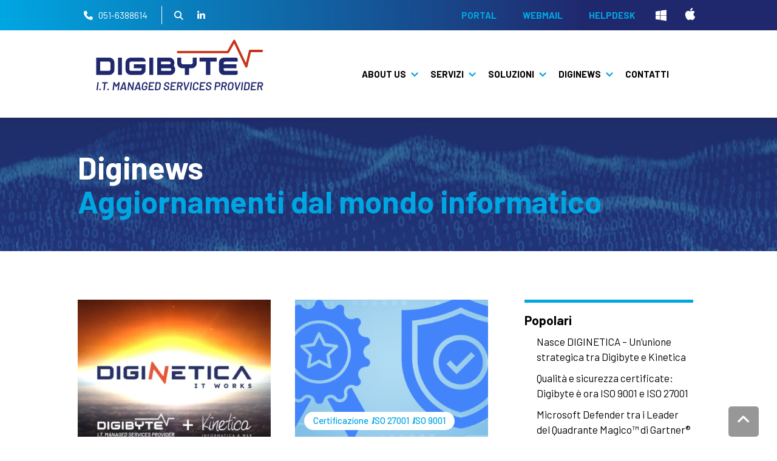

--- FILE ---
content_type: text/html; charset=UTF-8
request_url: https://www.digibyte.it/diginews/
body_size: 67389
content:

<!doctype html>
<html lang="it-IT">
<head>
	<meta charset="UTF-8">
	<meta name="viewport" content="width=device-width, initial-scale=1">
	<link rel="profile" href="https://gmpg.org/xfn/11">
	<link rel="preconnect" href="https://fonts.googleapis.com">
	<link rel="preconnect" href="https://fonts.gstatic.com" crossorigin>
	<link href="https://fonts.googleapis.com/css2?family=Sacramento&display=swap" rel="stylesheet">
	<link href="https://fonts.googleapis.com/css2?family=Montserrat:ital,wght@0,100..900;1,100..900&display=swap" rel="stylesheet">
	<link href="https://fonts.googleapis.com/css2?family=Barlow:ital,wght@0,400;0,500;0,600;0,700;1,400;1,600&display=swap" rel="stylesheet">
	<link rel="stylesheet" href="https://cdnjs.cloudflare.com/ajax/libs/font-awesome/6.5.2/css/all.min.css" integrity="sha512-SnH5WK+bZxgPHs44uWIX+LLJAJ9/2PkPKZ5QiAj6Ta86w+fsb2TkcmfRyVX3pBnMFcV7oQPJkl9QevSCWr3W6A==" crossorigin="anonymous" referrerpolicy="no-referrer" />
	<link rel="icon" href="https://www.digibyte.it/wp-content/themes/digibyte/favicon.ico">
	<link rel="apple-touch-icon-precomposed" href="https://www.digibyte.it/wp-content/themes/digibyte/apple-touch-icon-152x152.png"> 
				<script type="text/javascript" class="_iub_cs_skip">
				var _iub = _iub || {};
				_iub.csConfiguration = _iub.csConfiguration || {};
				_iub.csConfiguration.siteId = "3638769";
				_iub.csConfiguration.cookiePolicyId = "19917741";
			</script>
			<script class="_iub_cs_skip" src="https://cs.iubenda.com/autoblocking/3638769.js"></script>
			<meta name='robots' content='index, follow, max-image-preview:large, max-snippet:-1, max-video-preview:-1' />
	<style>img:is([sizes="auto" i], [sizes^="auto," i]) { contain-intrinsic-size: 3000px 1500px }</style>
	
	<!-- This site is optimized with the Yoast SEO plugin v26.0 - https://yoast.com/wordpress/plugins/seo/ -->
	<title>Diginews - Digibyte</title>
	<meta name="description" content="Aggiornamenti dal mondo informatico. Notizie in evidenza, promozioni in corso, consigli per le best practice su sicurezza e altre news sul tema information technology." />
	<link rel="canonical" href="https://www.digibyte.it/diginews/" />
	<meta property="og:locale" content="it_IT" />
	<meta property="og:type" content="article" />
	<meta property="og:title" content="Diginews - Digibyte" />
	<meta property="og:description" content="Aggiornamenti dal mondo informatico. Notizie in evidenza, promozioni in corso, consigli per le best practice su sicurezza e altre news sul tema information technology." />
	<meta property="og:url" content="https://www.digibyte.it/diginews/" />
	<meta property="og:site_name" content="Digibyte" />
	<meta property="article:modified_time" content="2024-05-22T17:14:19+00:00" />
	<meta property="og:image" content="http://www.digibyte.it/wp-content/uploads/2024/03/heading-sfondo.jpg" />
	<meta name="twitter:card" content="summary_large_image" />
	<meta name="twitter:label1" content="Tempo di lettura stimato" />
	<meta name="twitter:data1" content="1 minuto" />
	<script type="application/ld+json" class="yoast-schema-graph">{"@context":"https://schema.org","@graph":[{"@type":"WebPage","@id":"https://www.digibyte.it/diginews/","url":"https://www.digibyte.it/diginews/","name":"Diginews - Digibyte","isPartOf":{"@id":"https://www.digibyte.it/#website"},"primaryImageOfPage":{"@id":"https://www.digibyte.it/diginews/#primaryimage"},"image":{"@id":"https://www.digibyte.it/diginews/#primaryimage"},"thumbnailUrl":"http://www.digibyte.it/wp-content/uploads/2024/03/heading-sfondo.jpg","datePublished":"2024-03-27T09:56:09+00:00","dateModified":"2024-05-22T17:14:19+00:00","description":"Aggiornamenti dal mondo informatico. Notizie in evidenza, promozioni in corso, consigli per le best practice su sicurezza e altre news sul tema information technology.","breadcrumb":{"@id":"https://www.digibyte.it/diginews/#breadcrumb"},"inLanguage":"it-IT","potentialAction":[{"@type":"ReadAction","target":["https://www.digibyte.it/diginews/"]}]},{"@type":"ImageObject","inLanguage":"it-IT","@id":"https://www.digibyte.it/diginews/#primaryimage","url":"https://www.digibyte.it/wp-content/uploads/2024/03/heading-sfondo.jpg","contentUrl":"https://www.digibyte.it/wp-content/uploads/2024/03/heading-sfondo.jpg","width":2401,"height":335},{"@type":"BreadcrumbList","@id":"https://www.digibyte.it/diginews/#breadcrumb","itemListElement":[{"@type":"ListItem","position":1,"name":"Home","item":"https://www.digibyte.it/"},{"@type":"ListItem","position":2,"name":"Diginews"}]},{"@type":"WebSite","@id":"https://www.digibyte.it/#website","url":"https://www.digibyte.it/","name":"Digibyte","description":"I.T. Managed Services Provider","publisher":{"@id":"https://www.digibyte.it/#organization"},"alternateName":"Managed Services Provider","potentialAction":[{"@type":"SearchAction","target":{"@type":"EntryPoint","urlTemplate":"https://www.digibyte.it/?s={search_term_string}"},"query-input":{"@type":"PropertyValueSpecification","valueRequired":true,"valueName":"search_term_string"}}],"inLanguage":"it-IT"},{"@type":"Organization","@id":"https://www.digibyte.it/#organization","name":"Digibyte","url":"https://www.digibyte.it/","logo":{"@type":"ImageObject","inLanguage":"it-IT","@id":"https://www.digibyte.it/#/schema/logo/image/","url":"https://www.digibyte.it/wp-content/uploads/2024/05/logo-digibyte-payoff.png","contentUrl":"https://www.digibyte.it/wp-content/uploads/2024/05/logo-digibyte-payoff.png","width":700,"height":212,"caption":"Digibyte"},"image":{"@id":"https://www.digibyte.it/#/schema/logo/image/"}}]}</script>
	<!-- / Yoast SEO plugin. -->


<link rel='dns-prefetch' href='//cdn.iubenda.com' />
<link rel='dns-prefetch' href='//www.digibyte.it' />
<link rel="alternate" type="application/rss+xml" title="Digibyte &raquo; Feed" href="https://www.digibyte.it/feed/" />
<link rel="alternate" type="application/rss+xml" title="Digibyte &raquo; Feed dei commenti" href="https://www.digibyte.it/comments/feed/" />
<script>
window._wpemojiSettings = {"baseUrl":"https:\/\/s.w.org\/images\/core\/emoji\/16.0.1\/72x72\/","ext":".png","svgUrl":"https:\/\/s.w.org\/images\/core\/emoji\/16.0.1\/svg\/","svgExt":".svg","source":{"concatemoji":"https:\/\/www.digibyte.it\/wp-includes\/js\/wp-emoji-release.min.js?ver=6.8.2"}};
/*! This file is auto-generated */
!function(s,n){var o,i,e;function c(e){try{var t={supportTests:e,timestamp:(new Date).valueOf()};sessionStorage.setItem(o,JSON.stringify(t))}catch(e){}}function p(e,t,n){e.clearRect(0,0,e.canvas.width,e.canvas.height),e.fillText(t,0,0);var t=new Uint32Array(e.getImageData(0,0,e.canvas.width,e.canvas.height).data),a=(e.clearRect(0,0,e.canvas.width,e.canvas.height),e.fillText(n,0,0),new Uint32Array(e.getImageData(0,0,e.canvas.width,e.canvas.height).data));return t.every(function(e,t){return e===a[t]})}function u(e,t){e.clearRect(0,0,e.canvas.width,e.canvas.height),e.fillText(t,0,0);for(var n=e.getImageData(16,16,1,1),a=0;a<n.data.length;a++)if(0!==n.data[a])return!1;return!0}function f(e,t,n,a){switch(t){case"flag":return n(e,"\ud83c\udff3\ufe0f\u200d\u26a7\ufe0f","\ud83c\udff3\ufe0f\u200b\u26a7\ufe0f")?!1:!n(e,"\ud83c\udde8\ud83c\uddf6","\ud83c\udde8\u200b\ud83c\uddf6")&&!n(e,"\ud83c\udff4\udb40\udc67\udb40\udc62\udb40\udc65\udb40\udc6e\udb40\udc67\udb40\udc7f","\ud83c\udff4\u200b\udb40\udc67\u200b\udb40\udc62\u200b\udb40\udc65\u200b\udb40\udc6e\u200b\udb40\udc67\u200b\udb40\udc7f");case"emoji":return!a(e,"\ud83e\udedf")}return!1}function g(e,t,n,a){var r="undefined"!=typeof WorkerGlobalScope&&self instanceof WorkerGlobalScope?new OffscreenCanvas(300,150):s.createElement("canvas"),o=r.getContext("2d",{willReadFrequently:!0}),i=(o.textBaseline="top",o.font="600 32px Arial",{});return e.forEach(function(e){i[e]=t(o,e,n,a)}),i}function t(e){var t=s.createElement("script");t.src=e,t.defer=!0,s.head.appendChild(t)}"undefined"!=typeof Promise&&(o="wpEmojiSettingsSupports",i=["flag","emoji"],n.supports={everything:!0,everythingExceptFlag:!0},e=new Promise(function(e){s.addEventListener("DOMContentLoaded",e,{once:!0})}),new Promise(function(t){var n=function(){try{var e=JSON.parse(sessionStorage.getItem(o));if("object"==typeof e&&"number"==typeof e.timestamp&&(new Date).valueOf()<e.timestamp+604800&&"object"==typeof e.supportTests)return e.supportTests}catch(e){}return null}();if(!n){if("undefined"!=typeof Worker&&"undefined"!=typeof OffscreenCanvas&&"undefined"!=typeof URL&&URL.createObjectURL&&"undefined"!=typeof Blob)try{var e="postMessage("+g.toString()+"("+[JSON.stringify(i),f.toString(),p.toString(),u.toString()].join(",")+"));",a=new Blob([e],{type:"text/javascript"}),r=new Worker(URL.createObjectURL(a),{name:"wpTestEmojiSupports"});return void(r.onmessage=function(e){c(n=e.data),r.terminate(),t(n)})}catch(e){}c(n=g(i,f,p,u))}t(n)}).then(function(e){for(var t in e)n.supports[t]=e[t],n.supports.everything=n.supports.everything&&n.supports[t],"flag"!==t&&(n.supports.everythingExceptFlag=n.supports.everythingExceptFlag&&n.supports[t]);n.supports.everythingExceptFlag=n.supports.everythingExceptFlag&&!n.supports.flag,n.DOMReady=!1,n.readyCallback=function(){n.DOMReady=!0}}).then(function(){return e}).then(function(){var e;n.supports.everything||(n.readyCallback(),(e=n.source||{}).concatemoji?t(e.concatemoji):e.wpemoji&&e.twemoji&&(t(e.twemoji),t(e.wpemoji)))}))}((window,document),window._wpemojiSettings);
</script>
<style id='wp-emoji-styles-inline-css'>

	img.wp-smiley, img.emoji {
		display: inline !important;
		border: none !important;
		box-shadow: none !important;
		height: 1em !important;
		width: 1em !important;
		margin: 0 0.07em !important;
		vertical-align: -0.1em !important;
		background: none !important;
		padding: 0 !important;
	}
</style>
<link rel='stylesheet' id='wp-block-library-css' href='https://www.digibyte.it/wp-includes/css/dist/block-library/style.min.css?ver=6.8.2' media='all' />
<style id='classic-theme-styles-inline-css'>
/*! This file is auto-generated */
.wp-block-button__link{color:#fff;background-color:#32373c;border-radius:9999px;box-shadow:none;text-decoration:none;padding:calc(.667em + 2px) calc(1.333em + 2px);font-size:1.125em}.wp-block-file__button{background:#32373c;color:#fff;text-decoration:none}
</style>
<style id='safe-svg-svg-icon-style-inline-css'>
.safe-svg-cover{text-align:center}.safe-svg-cover .safe-svg-inside{display:inline-block;max-width:100%}.safe-svg-cover svg{fill:currentColor;height:100%;max-height:100%;max-width:100%;width:100%}

</style>
<style id='global-styles-inline-css'>
:root{--wp--preset--aspect-ratio--square: 1;--wp--preset--aspect-ratio--4-3: 4/3;--wp--preset--aspect-ratio--3-4: 3/4;--wp--preset--aspect-ratio--3-2: 3/2;--wp--preset--aspect-ratio--2-3: 2/3;--wp--preset--aspect-ratio--16-9: 16/9;--wp--preset--aspect-ratio--9-16: 9/16;--wp--preset--color--black: #000000;--wp--preset--color--cyan-bluish-gray: #abb8c3;--wp--preset--color--white: #ffffff;--wp--preset--color--pale-pink: #f78da7;--wp--preset--color--vivid-red: #cf2e2e;--wp--preset--color--luminous-vivid-orange: #ff6900;--wp--preset--color--luminous-vivid-amber: #fcb900;--wp--preset--color--light-green-cyan: #7bdcb5;--wp--preset--color--vivid-green-cyan: #00d084;--wp--preset--color--pale-cyan-blue: #8ed1fc;--wp--preset--color--vivid-cyan-blue: #0693e3;--wp--preset--color--vivid-purple: #9b51e0;--wp--preset--color--blue: #20286d;--wp--preset--color--azure: #00a6e2;--wp--preset--color--grey: #6b6b6b;--wp--preset--color--grey-light: #f0f0f0;--wp--preset--color--red: #c73417;--wp--preset--gradient--vivid-cyan-blue-to-vivid-purple: linear-gradient(135deg,rgba(6,147,227,1) 0%,rgb(155,81,224) 100%);--wp--preset--gradient--light-green-cyan-to-vivid-green-cyan: linear-gradient(135deg,rgb(122,220,180) 0%,rgb(0,208,130) 100%);--wp--preset--gradient--luminous-vivid-amber-to-luminous-vivid-orange: linear-gradient(135deg,rgba(252,185,0,1) 0%,rgba(255,105,0,1) 100%);--wp--preset--gradient--luminous-vivid-orange-to-vivid-red: linear-gradient(135deg,rgba(255,105,0,1) 0%,rgb(207,46,46) 100%);--wp--preset--gradient--very-light-gray-to-cyan-bluish-gray: linear-gradient(135deg,rgb(238,238,238) 0%,rgb(169,184,195) 100%);--wp--preset--gradient--cool-to-warm-spectrum: linear-gradient(135deg,rgb(74,234,220) 0%,rgb(151,120,209) 20%,rgb(207,42,186) 40%,rgb(238,44,130) 60%,rgb(251,105,98) 80%,rgb(254,248,76) 100%);--wp--preset--gradient--blush-light-purple: linear-gradient(135deg,rgb(255,206,236) 0%,rgb(152,150,240) 100%);--wp--preset--gradient--blush-bordeaux: linear-gradient(135deg,rgb(254,205,165) 0%,rgb(254,45,45) 50%,rgb(107,0,62) 100%);--wp--preset--gradient--luminous-dusk: linear-gradient(135deg,rgb(255,203,112) 0%,rgb(199,81,192) 50%,rgb(65,88,208) 100%);--wp--preset--gradient--pale-ocean: linear-gradient(135deg,rgb(255,245,203) 0%,rgb(182,227,212) 50%,rgb(51,167,181) 100%);--wp--preset--gradient--electric-grass: linear-gradient(135deg,rgb(202,248,128) 0%,rgb(113,206,126) 100%);--wp--preset--gradient--midnight: linear-gradient(135deg,rgb(2,3,129) 0%,rgb(40,116,252) 100%);--wp--preset--font-size--small: 13px;--wp--preset--font-size--medium: 20px;--wp--preset--font-size--large: 36px;--wp--preset--font-size--x-large: 42px;--wp--preset--spacing--20: 0.44rem;--wp--preset--spacing--30: 0.67rem;--wp--preset--spacing--40: 1rem;--wp--preset--spacing--50: 1.5rem;--wp--preset--spacing--60: 2.25rem;--wp--preset--spacing--70: 3.38rem;--wp--preset--spacing--80: 5.06rem;--wp--preset--shadow--natural: 6px 6px 9px rgba(0, 0, 0, 0.2);--wp--preset--shadow--deep: 12px 12px 50px rgba(0, 0, 0, 0.4);--wp--preset--shadow--sharp: 6px 6px 0px rgba(0, 0, 0, 0.2);--wp--preset--shadow--outlined: 6px 6px 0px -3px rgba(255, 255, 255, 1), 6px 6px rgba(0, 0, 0, 1);--wp--preset--shadow--crisp: 6px 6px 0px rgba(0, 0, 0, 1);}:where(.is-layout-flex){gap: 0.5em;}:where(.is-layout-grid){gap: 0.5em;}body .is-layout-flex{display: flex;}.is-layout-flex{flex-wrap: wrap;align-items: center;}.is-layout-flex > :is(*, div){margin: 0;}body .is-layout-grid{display: grid;}.is-layout-grid > :is(*, div){margin: 0;}:where(.wp-block-columns.is-layout-flex){gap: 2em;}:where(.wp-block-columns.is-layout-grid){gap: 2em;}:where(.wp-block-post-template.is-layout-flex){gap: 1.25em;}:where(.wp-block-post-template.is-layout-grid){gap: 1.25em;}.has-black-color{color: var(--wp--preset--color--black) !important;}.has-cyan-bluish-gray-color{color: var(--wp--preset--color--cyan-bluish-gray) !important;}.has-white-color{color: var(--wp--preset--color--white) !important;}.has-pale-pink-color{color: var(--wp--preset--color--pale-pink) !important;}.has-vivid-red-color{color: var(--wp--preset--color--vivid-red) !important;}.has-luminous-vivid-orange-color{color: var(--wp--preset--color--luminous-vivid-orange) !important;}.has-luminous-vivid-amber-color{color: var(--wp--preset--color--luminous-vivid-amber) !important;}.has-light-green-cyan-color{color: var(--wp--preset--color--light-green-cyan) !important;}.has-vivid-green-cyan-color{color: var(--wp--preset--color--vivid-green-cyan) !important;}.has-pale-cyan-blue-color{color: var(--wp--preset--color--pale-cyan-blue) !important;}.has-vivid-cyan-blue-color{color: var(--wp--preset--color--vivid-cyan-blue) !important;}.has-vivid-purple-color{color: var(--wp--preset--color--vivid-purple) !important;}.has-black-background-color{background-color: var(--wp--preset--color--black) !important;}.has-cyan-bluish-gray-background-color{background-color: var(--wp--preset--color--cyan-bluish-gray) !important;}.has-white-background-color{background-color: var(--wp--preset--color--white) !important;}.has-pale-pink-background-color{background-color: var(--wp--preset--color--pale-pink) !important;}.has-vivid-red-background-color{background-color: var(--wp--preset--color--vivid-red) !important;}.has-luminous-vivid-orange-background-color{background-color: var(--wp--preset--color--luminous-vivid-orange) !important;}.has-luminous-vivid-amber-background-color{background-color: var(--wp--preset--color--luminous-vivid-amber) !important;}.has-light-green-cyan-background-color{background-color: var(--wp--preset--color--light-green-cyan) !important;}.has-vivid-green-cyan-background-color{background-color: var(--wp--preset--color--vivid-green-cyan) !important;}.has-pale-cyan-blue-background-color{background-color: var(--wp--preset--color--pale-cyan-blue) !important;}.has-vivid-cyan-blue-background-color{background-color: var(--wp--preset--color--vivid-cyan-blue) !important;}.has-vivid-purple-background-color{background-color: var(--wp--preset--color--vivid-purple) !important;}.has-black-border-color{border-color: var(--wp--preset--color--black) !important;}.has-cyan-bluish-gray-border-color{border-color: var(--wp--preset--color--cyan-bluish-gray) !important;}.has-white-border-color{border-color: var(--wp--preset--color--white) !important;}.has-pale-pink-border-color{border-color: var(--wp--preset--color--pale-pink) !important;}.has-vivid-red-border-color{border-color: var(--wp--preset--color--vivid-red) !important;}.has-luminous-vivid-orange-border-color{border-color: var(--wp--preset--color--luminous-vivid-orange) !important;}.has-luminous-vivid-amber-border-color{border-color: var(--wp--preset--color--luminous-vivid-amber) !important;}.has-light-green-cyan-border-color{border-color: var(--wp--preset--color--light-green-cyan) !important;}.has-vivid-green-cyan-border-color{border-color: var(--wp--preset--color--vivid-green-cyan) !important;}.has-pale-cyan-blue-border-color{border-color: var(--wp--preset--color--pale-cyan-blue) !important;}.has-vivid-cyan-blue-border-color{border-color: var(--wp--preset--color--vivid-cyan-blue) !important;}.has-vivid-purple-border-color{border-color: var(--wp--preset--color--vivid-purple) !important;}.has-vivid-cyan-blue-to-vivid-purple-gradient-background{background: var(--wp--preset--gradient--vivid-cyan-blue-to-vivid-purple) !important;}.has-light-green-cyan-to-vivid-green-cyan-gradient-background{background: var(--wp--preset--gradient--light-green-cyan-to-vivid-green-cyan) !important;}.has-luminous-vivid-amber-to-luminous-vivid-orange-gradient-background{background: var(--wp--preset--gradient--luminous-vivid-amber-to-luminous-vivid-orange) !important;}.has-luminous-vivid-orange-to-vivid-red-gradient-background{background: var(--wp--preset--gradient--luminous-vivid-orange-to-vivid-red) !important;}.has-very-light-gray-to-cyan-bluish-gray-gradient-background{background: var(--wp--preset--gradient--very-light-gray-to-cyan-bluish-gray) !important;}.has-cool-to-warm-spectrum-gradient-background{background: var(--wp--preset--gradient--cool-to-warm-spectrum) !important;}.has-blush-light-purple-gradient-background{background: var(--wp--preset--gradient--blush-light-purple) !important;}.has-blush-bordeaux-gradient-background{background: var(--wp--preset--gradient--blush-bordeaux) !important;}.has-luminous-dusk-gradient-background{background: var(--wp--preset--gradient--luminous-dusk) !important;}.has-pale-ocean-gradient-background{background: var(--wp--preset--gradient--pale-ocean) !important;}.has-electric-grass-gradient-background{background: var(--wp--preset--gradient--electric-grass) !important;}.has-midnight-gradient-background{background: var(--wp--preset--gradient--midnight) !important;}.has-small-font-size{font-size: var(--wp--preset--font-size--small) !important;}.has-medium-font-size{font-size: var(--wp--preset--font-size--medium) !important;}.has-large-font-size{font-size: var(--wp--preset--font-size--large) !important;}.has-x-large-font-size{font-size: var(--wp--preset--font-size--x-large) !important;}
:where(.wp-block-post-template.is-layout-flex){gap: 1.25em;}:where(.wp-block-post-template.is-layout-grid){gap: 1.25em;}
:where(.wp-block-columns.is-layout-flex){gap: 2em;}:where(.wp-block-columns.is-layout-grid){gap: 2em;}
:root :where(.wp-block-pullquote){font-size: 1.5em;line-height: 1.6;}
</style>
<link rel='stylesheet' id='contact-form-7-css' href='https://www.digibyte.it/wp-content/plugins/contact-form-7/includes/css/styles.css?ver=6.1.1' media='all' />
<link rel='stylesheet' id='bodhi-svgs-attachment-css' href='https://www.digibyte.it/wp-content/plugins/svg-support/css/svgs-attachment.css' media='all' />
<link rel='stylesheet' id='digibyte-style-css' href='https://www.digibyte.it/wp-content/themes/digibyte/style.css?ver=1.0.0' media='all' />
<link rel='stylesheet' id='slick-css' href='https://www.digibyte.it/wp-content/themes/digibyte/slick/slick.css?ver=1.0.0' media='all' />
<link rel='stylesheet' id='slick-theme-css' href='https://www.digibyte.it/wp-content/themes/digibyte/slick/slick-theme.css?ver=1.0.0' media='all' />
<link rel='stylesheet' id='theme-style-css' href='https://www.digibyte.it/wp-content/themes/digibyte/app.css?ver=6.8.2' media='all' />

<script  type="text/javascript" class=" _iub_cs_skip" id="iubenda-head-inline-scripts-0">
var _iub = _iub || [];
_iub.csConfiguration = {"askConsentAtCookiePolicyUpdate":true,"perPurposeConsent":true,"siteId":3638769,"whitelabel":false,"cookiePolicyId":19917741,"lang":"it","cookiePolicyUrl":"https://www.digibyte.it/digibyte/privacy-policy", "banner":{ "acceptButtonDisplay":true,"backgroundOverlay":true,"closeButtonRejects":true,"customizeButtonColor":"#8B8B8B","customizeButtonDisplay":true,"explicitWithdrawal":true,"listPurposes":true,"position":"bottom","rejectButtonDisplay":true,"showTitle":false }};
</script>
<script  type="text/javascript" charset="UTF-8" async="" class=" _iub_cs_skip" src="//cdn.iubenda.com/cs/iubenda_cs.js?ver=3.12.4" id="iubenda-head-scripts-1-js"></script>
<script src="https://www.digibyte.it/wp-includes/js/jquery/jquery.min.js?ver=3.7.1" id="jquery-core-js"></script>
<script src="https://www.digibyte.it/wp-includes/js/jquery/jquery-migrate.min.js?ver=3.4.1" id="jquery-migrate-js"></script>
<link rel="https://api.w.org/" href="https://www.digibyte.it/wp-json/" /><link rel="alternate" title="JSON" type="application/json" href="https://www.digibyte.it/wp-json/wp/v2/pages/497" /><link rel="EditURI" type="application/rsd+xml" title="RSD" href="https://www.digibyte.it/xmlrpc.php?rsd" />
<meta name="generator" content="WordPress 6.8.2" />
<link rel='shortlink' href='https://www.digibyte.it/?p=497' />
<link rel="alternate" title="oEmbed (JSON)" type="application/json+oembed" href="https://www.digibyte.it/wp-json/oembed/1.0/embed?url=https%3A%2F%2Fwww.digibyte.it%2Fdiginews%2F" />
<link rel="alternate" title="oEmbed (XML)" type="text/xml+oembed" href="https://www.digibyte.it/wp-json/oembed/1.0/embed?url=https%3A%2F%2Fwww.digibyte.it%2Fdiginews%2F&#038;format=xml" />
	<script async src="https://www.googletagmanager.com/gtag/js?id=G-VCM0HK233T"></script>
	<script>
		window.dataLayer = window.dataLayer || [];
		function gtag(){dataLayer.push(arguments);}
		gtag('js', new Date());

		gtag('config', 'G-VCM0HK233T');
	</script>
</head>

<body class="wp-singular page-template page-template-template-diginews page-template-template-diginews-php page page-id-497 wp-theme-digibyte page-diginews">
<div id="page" class="site">
	<a class="skip-link screen-reader-text" href="#primary">Skip to content</a>

	<!-- header -->

	<header id="masthead" class="c-header">	
		
		<!-- link bar -->

		<div class="c-linkbar">
			<div class="c-linkbar__wrapper">
				<div class="c-linkbar__contacts">
					<a  href="tel:051-6388614"><i class="fa-solid fa-phone"></i>&nbsp;&nbsp;
						051-6388614					</a>
					<a href="#" class="j-search-open"><i class="fa-solid fa-magnifying-glass"></i></a>

																					<a href="https://www.linkedin.com/company/digibyte" target="_blank"><i class="fa-brands fa-linkedin-in"></i></a>
																				
				</div>
				<div class="c-linkbar__services">
										
								<a target="_blank" href="https://portal.office.com">
									Portal								</a>
										
								<a target="_blank" href="https://zmail.powerstation.it/">
									Webmail								</a>
										
								<a  href="managed-services-assistenza-e-consulenza-it/#teleassistenza">
									Helpdesk								</a>
										<a class="c-linkbar__helpdesk-win" href="https://get.teamviewer.com/6a9mc4g">
						<img src="https://www.digibyte.it/wp-content/themes/digibyte/images/windows-helpdesk-icon-white-300x300px.png" alt="logo apple">
					</a>
					<a  class="c-linkbar__helpdesk-mac" href="https://get.teamviewer.com/6a9mc4g">
						<img src="https://www.digibyte.it/wp-content/themes/digibyte/images/apple-helpdesk-icon-white-300x300px.png" alt="logo apple">
					</a>
				</div>
			</div>
		</div>

		<div class="c-navbar">
			<div class="c-navbar__wrapper">
				
				<!-- logo -->

				<a href="https://www.digibyte.it/" class="c-navbar__logo">
					<img class="c-navbar__logo--mob" src="https://www.digibyte.it/wp-content/themes/digibyte/images/logo-digibyte.svg" alt="logo Digibyte">
					<img  class="c-navbar__logo--desk" src="https://www.digibyte.it/wp-content/themes/digibyte/images/logo-digibyte-payoff.svg" alt="logo Digibyte">
				</a>

				<!-- search mob -->

				<a href="#" class="c-navbar__serach-mob j-search-open"><i class="fa-solid fa-magnifying-glass"></i></a>				
				
				<!-- navigation -->
				
				<button class="menu-toggle" aria-controls="primary-menu" aria-expanded="false">
					<i class="fa-solid fa-bars fa-xl"></i>	
				</button>
				
				<nav id="site-navigation" class="main-navigation">

					<div class="menu-menu-principale-container"><ul id="primary-menu" class="c-navbar-nav"><li id="menu-item-1572" class="menu-item menu-item-type-custom menu-item-object-custom menu-item-has-children menu-item-1572"><a href="#" data-ps2id-api="true">About us</a>
<ul class="sub-menu">
	<li id="menu-item-73" class="menu-item menu-item-type-post_type menu-item-object-page menu-item-73"><a href="https://www.digibyte.it/chi-siamo/" data-ps2id-api="true">Chi siamo</a></li>
	<li id="menu-item-304" class="menu-item menu-item-type-post_type menu-item-object-page menu-item-304"><a href="https://www.digibyte.it/servizi-i-t-per-la-digital-transformation/" data-ps2id-api="true">Servizi I.T. per la Digital Transformation</a></li>
	<li id="menu-item-1573" class="menu-item menu-item-type-post_type menu-item-object-page menu-item-1573"><a href="https://www.digibyte.it/condizioni-di-vendita/" data-ps2id-api="true">Condizioni di vendita</a></li>
</ul>
</li>
<li id="menu-item-20" class="menu-item menu-item-type-custom menu-item-object-custom menu-item-has-children menu-item-20"><a href="#" data-ps2id-api="true">Servizi</a>
<ul class="sub-menu">
	<li id="menu-item-367" class="menu-item menu-item-type-post_type menu-item-object-page menu-item-367"><a href="https://www.digibyte.it/servizi-web-e-hosting/" data-ps2id-api="true">Servizi web e hosting</a></li>
	<li id="menu-item-378" class="menu-item menu-item-type-post_type menu-item-object-page menu-item-378"><a href="https://www.digibyte.it/safeweb/" data-ps2id-api="true">SafeWeb</a></li>
	<li id="menu-item-394" class="menu-item menu-item-type-post_type menu-item-object-page menu-item-394"><a href="https://www.digibyte.it/cubebackup/" data-ps2id-api="true">CubeBackup</a></li>
	<li id="menu-item-417" class="menu-item menu-item-type-post_type menu-item-object-page menu-item-417"><a href="https://www.digibyte.it/spamcube/" data-ps2id-api="true">SpamCube</a></li>
	<li id="menu-item-436" class="menu-item menu-item-type-post_type menu-item-object-page menu-item-436"><a href="https://www.digibyte.it/managed-services-assistenza-e-consulenza-it/" data-ps2id-api="true">Managed Services – Assistenza e consulenza IT</a></li>
	<li id="menu-item-487" class="menu-item menu-item-type-post_type menu-item-object-page menu-item-487"><a href="https://www.digibyte.it/noleggio-disistemi-informatici/" data-ps2id-api="true">Noleggio di sistemi informatici</a></li>
</ul>
</li>
<li id="menu-item-21" class="menu-item menu-item-type-custom menu-item-object-custom menu-item-has-children menu-item-21"><a href="#" data-ps2id-api="true">Soluzioni</a>
<ul class="sub-menu">
	<li id="menu-item-241" class="menu-item menu-item-type-post_type menu-item-object-page menu-item-241"><a href="https://www.digibyte.it/cubelibre/" data-ps2id-api="true">CubeLibre</a></li>
	<li id="menu-item-263" class="menu-item menu-item-type-post_type menu-item-object-page menu-item-263"><a href="https://www.digibyte.it/voicecube/" data-ps2id-api="true">VoiceCube</a></li>
	<li id="menu-item-275" class="menu-item menu-item-type-post_type menu-item-object-page menu-item-275"><a href="https://www.digibyte.it/digibytecloud/" data-ps2id-api="true">DigibyteCloud</a></li>
	<li id="menu-item-292" class="menu-item menu-item-type-post_type menu-item-object-page menu-item-292"><a href="https://www.digibyte.it/cloud-on-site/" data-ps2id-api="true">Cloud on Site</a></li>
</ul>
</li>
<li id="menu-item-1348" class="menu-item menu-item-type-custom menu-item-object-custom menu-item-has-children menu-item-1348"><a href="#" data-ps2id-api="true">Diginews</a>
<ul class="sub-menu">
	<li id="menu-item-1349" class="menu-item menu-item-type-taxonomy menu-item-object-category menu-item-1349"><a href="https://www.digibyte.it/category/in-evidenza/" data-ps2id-api="true">In evidenza</a></li>
	<li id="menu-item-1350" class="menu-item menu-item-type-taxonomy menu-item-object-category menu-item-1350"><a href="https://www.digibyte.it/category/aggiornamenti/" data-ps2id-api="true">Aggiornamenti</a></li>
</ul>
</li>
<li id="menu-item-532" class="menu-item menu-item-type-post_type menu-item-object-page menu-item-532"><a href="https://www.digibyte.it/contatti/" data-ps2id-api="true">Contatti</a></li>
</ul></div>
					<!-- contacts mobile -->

					<div class="c-contacts-mob">
						<a  href="tel:051-6388614"><i class="fa-solid fa-phone"></i>&nbsp;&nbsp;051-6388614</a>
					</div>

					<!-- linkbar mobile -->

					<div class="c-linkbar-mob">
						<div class="c-linkbar__services">
														
										<a target="_blank" href="https://portal.office.com">
											Portal										</a>
														
										<a target="_blank" href="https://zmail.powerstation.it/">
											Webmail										</a>
														
										<a  href="managed-services-assistenza-e-consulenza-it/#teleassistenza">
											Helpdesk										</a>
													</div>
					</div>

				</nav><!-- #site-navigation -->	

			</div><!-- /navbar__wrapper -->

		</div><!-- /navbar -->

	</header><!-- /header -->

	<!-- search form -->

	<div class="c-header__searchform">
		<form role="search" method="get" class="search-form" action="https://www.digibyte.it/">
				<label>
					<span class="screen-reader-text">Ricerca per:</span>
					<input type="search" class="search-field" placeholder="Cerca &hellip;" value="" name="s" />
				</label>
				<input type="submit" class="search-submit" value="Cerca" />
			</form>	</div>

	<main id="primary" class="site-main">
		<div class="entry-content">
			
<div class="wp-block-cover alignfull extra-small"><span aria-hidden="true" class="wp-block-cover__background has-background-dim-0 has-background-dim" style="background-color:#213978"></span><img fetchpriority="high" decoding="async" width="2401" height="335" class="wp-block-cover__image-background wp-image-501" alt="" src="http://www.digibyte.it/wp-content/uploads/2024/03/heading-sfondo.jpg" data-object-fit="cover" srcset="https://www.digibyte.it/wp-content/uploads/2024/03/heading-sfondo.jpg 2401w, https://www.digibyte.it/wp-content/uploads/2024/03/heading-sfondo-800x112.jpg 800w, https://www.digibyte.it/wp-content/uploads/2024/03/heading-sfondo-1200x167.jpg 1200w, https://www.digibyte.it/wp-content/uploads/2024/03/heading-sfondo-768x107.jpg 768w, https://www.digibyte.it/wp-content/uploads/2024/03/heading-sfondo-1536x214.jpg 1536w, https://www.digibyte.it/wp-content/uploads/2024/03/heading-sfondo-2048x286.jpg 2048w, https://www.digibyte.it/wp-content/uploads/2024/03/heading-sfondo-300x42.jpg 300w" sizes="(max-width: 2401px) 100vw, 2401px" /><div class="wp-block-cover__inner-container is-layout-constrained wp-block-cover-is-layout-constrained">
<h1 class="wp-block-heading has-white-color has-text-color has-link-color wp-elements-8f1d7a11293c434d920b980cf171ead2">Diginews<br><mark style="background-color:rgba(0, 0, 0, 0)" class="has-inline-color has-azure-color">Aggiornamenti dal mondo informatico</mark></h1>
</div></div>
		</div>

		<!-- columns -->

		<div class="cols">
			<div class="col-sx">

				<!-- diginews -->

				<div class="p-diginews__wrapper">
											
								<div class="diginews__item">
									<div class="diginews__image-wrap">
										<a href="https://www.digibyte.it/nasce-diginetica-ununione-strategica-tra-digibyte-e-kinetica/">	
											<img width="400" height="400" src="https://www.digibyte.it/wp-content/uploads/2025/09/diginetica-news-sito-092025-400x400.webp" class="attachment-thumbnail size-thumbnail wp-post-image" alt="" decoding="async" />										</a>
									
																			</div>
									<h3>Nasce DIGINETICA &#8211; Un’unione strategica tra Digibyte e Kinetica</h3>
									<div class="diginews__excerpt">
										<p>Con grande piacere comunichiamo a tutti i nostri clienti, partner e fornitori che, a partire… </p>
									</div>
									<a class="diginews__link" href="https://www.digibyte.it/nasce-diginetica-ununione-strategica-tra-digibyte-e-kinetica/">LEGGI TUTTO</a>
								</div>
												
								<div class="diginews__item">
									<div class="diginews__image-wrap">
										<a href="https://www.digibyte.it/digibyte-certificazione-iso9001-iso27001/">	
											<img width="400" height="400" src="https://www.digibyte.it/wp-content/uploads/2025/06/Visual-Post-Certificazioni-400x400.png" class="attachment-thumbnail size-thumbnail wp-post-image" alt="immagine di certificvazione ISO 9001 e ISO 27001" decoding="async" />										</a>
									
										<div class="diginews__tags"><a href="https://www.digibyte.it/tag/certificazione/">Certificazione</a><a href="https://www.digibyte.it/tag/iso-27001/">ISO 27001</a><a href="https://www.digibyte.it/tag/iso-9001/">ISO 9001</a></div>									</div>
									<h3>Qualità e sicurezza certificate: Digibyte è ora ISO 9001 e ISO 27001</h3>
									<div class="diginews__excerpt">
										<p>Siamo orgogliosi di annunciare che Digibyte ha ottenuto due importanti certificazioni internazionali per la fornitura… </p>
									</div>
									<a class="diginews__link" href="https://www.digibyte.it/digibyte-certificazione-iso9001-iso27001/">LEGGI TUTTO</a>
								</div>
												
								<div class="diginews__item">
									<div class="diginews__image-wrap">
										<a href="https://www.digibyte.it/microsoft-defender-leader-del-quadrante-magico-di-gartner/">	
											<img width="400" height="400" src="https://www.digibyte.it/wp-content/uploads/2024/11/Gartner_Quadrant_ok-400x400.jpg" class="attachment-thumbnail size-thumbnail wp-post-image" alt="quadrante magico di gartner con microsoft defender tra i leader" decoding="async" />										</a>
									
										<div class="diginews__tags"><a href="https://www.digibyte.it/tag/gartner/">Gartner</a><a href="https://www.digibyte.it/tag/microsoft-defender/">Microsoft Defender</a></div>									</div>
									<h3>Microsoft Defender tra i Leader del Quadrante Magico™ di Gartner® per la Sicurezza degli Endpoint</h3>
									<div class="diginews__excerpt">
										<p>Microsoft Defender si è posizionato tra i leader nel Quadrante Magico™ di Gartner® per la sicurezza… </p>
									</div>
									<a class="diginews__link" href="https://www.digibyte.it/microsoft-defender-leader-del-quadrante-magico-di-gartner/">LEGGI TUTTO</a>
								</div>
												
								<div class="diginews__item">
									<div class="diginews__image-wrap">
										<a href="https://www.digibyte.it/nis2-perche-e-importante-per-le-aziende-italiane/">	
											<img width="400" height="400" src="https://www.digibyte.it/wp-content/uploads/2024/10/NIS2-europe-e1729773015943-400x400.jpeg" class="attachment-thumbnail size-thumbnail wp-post-image" alt="mappa dell&#039;europa con simbolo NIS2" decoding="async" />										</a>
									
										<div class="diginews__tags"><a href="https://www.digibyte.it/tag/cybersecurity-posture/">Cybersecurity Posture</a><a href="https://www.digibyte.it/tag/nis2/">NIS2</a></div>									</div>
									<h3>NIS2: cosa c&#8217;è di nuovo e perché è importante per le aziende italiane</h3>
									<div class="diginews__excerpt">
										<p>La sicurezza informatica è ormai un tema centrale per tutte le imprese, grandi e piccole.… </p>
									</div>
									<a class="diginews__link" href="https://www.digibyte.it/nis2-perche-e-importante-per-le-aziende-italiane/">LEGGI TUTTO</a>
								</div>
												
								<div class="diginews__item">
									<div class="diginews__image-wrap">
										<a href="https://www.digibyte.it/gdpr-e-email-aziendali-quando-un-collaboratore-lascia-lazienda/">	
											<img width="400" height="400" src="https://www.digibyte.it/wp-content/uploads/2024/10/e-mail-privacy-400x400.jpg" class="attachment-thumbnail size-thumbnail wp-post-image" alt="uomo in ufficio con icona di email" decoding="async" />										</a>
									
										<div class="diginews__tags"><a href="https://www.digibyte.it/tag/e-mail/">E-mail</a><a href="https://www.digibyte.it/tag/garante-privacy/">Garante Privacy</a><a href="https://www.digibyte.it/tag/gdpr/">GDPR</a></div>									</div>
									<h3>GDPR e Email Aziendali: cosa fare quando un collaboratore Lascia l’Azienda</h3>
									<div class="diginews__excerpt">
										<p>Di recente, il Garante per la protezione dei dati personali ha affrontato un caso interessante… </p>
									</div>
									<a class="diginews__link" href="https://www.digibyte.it/gdpr-e-email-aziendali-quando-un-collaboratore-lascia-lazienda/">LEGGI TUTTO</a>
								</div>
												
								<div class="diginews__item">
									<div class="diginews__image-wrap">
										<a href="https://www.digibyte.it/alluvione-danni-alle-infrastrutture-it/">	
											<img width="400" height="400" src="https://www.digibyte.it/wp-content/uploads/2024/10/anteprima-video-alluvione-1-400x400.png" class="attachment-thumbnail size-thumbnail wp-post-image" alt="immagini dell&#039;alluvione di Bologna" decoding="async" />										</a>
									
										<div class="diginews__tags"><a href="https://www.digibyte.it/tag/backup/">Backup</a><a href="https://www.digibyte.it/tag/disaster-recovery/">Disaster recovery</a></div>									</div>
									<h3>L&#8217;acqua può travolgere anche i vostri dati</h3>
									<div class="diginews__excerpt">
										<p>Siamo Emiliani.Sappiamo cosa significa affrontare le difficoltà: negli ultimi mesi la nostra terra ha dovuto… </p>
									</div>
									<a class="diginews__link" href="https://www.digibyte.it/alluvione-danni-alle-infrastrutture-it/">LEGGI TUTTO</a>
								</div>
												
								<div class="diginews__item">
									<div class="diginews__image-wrap">
										<a href="https://www.digibyte.it/17-ottobre-2024-entra-in-vigore-nis2/">	
											<img width="400" height="400" src="https://www.digibyte.it/wp-content/uploads/2024/07/nis2-beach-storm-1-400x400.jpg" class="attachment-thumbnail size-thumbnail wp-post-image" alt="" decoding="async" />										</a>
									
										<div class="diginews__tags"><a href="https://www.digibyte.it/tag/cybersecurity/">Cybersecurity</a><a href="https://www.digibyte.it/tag/nis2/">NIS2</a></div>									</div>
									<h3>17 ottobre 2024: entra in vigore NIS2</h3>
									<div class="diginews__excerpt">
										<p>Non lasciare che rannuvoli la tua estate. Ti aiutiamo a fare chiarezza NIS2, ovvero “Network… </p>
									</div>
									<a class="diginews__link" href="https://www.digibyte.it/17-ottobre-2024-entra-in-vigore-nis2/">LEGGI TUTTO</a>
								</div>
												
								<div class="diginews__item">
									<div class="diginews__image-wrap">
										<a href="https://www.digibyte.it/analisi-della-cybersecurity-posture/">	
											<img width="400" height="400" src="https://www.digibyte.it/wp-content/uploads/2024/07/cybersecurity-posture-400x400.jpg" class="attachment-thumbnail size-thumbnail wp-post-image" alt="concetto di cybersecurity" decoding="async" />										</a>
									
										<div class="diginews__tags"><a href="https://www.digibyte.it/tag/cybersecurity-posture/">Cybersecurity Posture</a></div>									</div>
									<h3>Analisi della cybersecurity posture</h3>
									<div class="diginews__excerpt">
										<p>Scopri le vulnerabilità della tua infrastruttura I.T. e migliora la tua sicurezza Cos’è l’analisi della… </p>
									</div>
									<a class="diginews__link" href="https://www.digibyte.it/analisi-della-cybersecurity-posture/">LEGGI TUTTO</a>
								</div>
												
								<div class="diginews__item">
									<div class="diginews__image-wrap">
										<a href="https://www.digibyte.it/smart-working-e-telefonia/">	
											<img width="400" height="400" src="https://www.digibyte.it/wp-content/uploads/2024/05/shutterstock_1071472322-400x400.jpg" class="attachment-thumbnail size-thumbnail wp-post-image" alt="immagine di donna in smartworking" decoding="async" />										</a>
									
																			</div>
									<h3>Smart working e telefonia</h3>
									<div class="diginews__excerpt">
										<p>Solo se la telefonia è smart il lavoro è veramente smart E l&#8217;ufficio è veramente… </p>
									</div>
									<a class="diginews__link" href="https://www.digibyte.it/smart-working-e-telefonia/">LEGGI TUTTO</a>
								</div>
												
								<div class="diginews__item">
									<div class="diginews__image-wrap">
										<a href="https://www.digibyte.it/hackinbo-2024-evento-sicurezza-informatica/">	
											<img width="400" height="400" src="https://www.digibyte.it/wp-content/uploads/2024/05/hackinbo-conference-400x400.png" class="attachment-thumbnail size-thumbnail wp-post-image" alt="conferenza hackinbo" decoding="async" />										</a>
									
										<div class="diginews__tags"><a href="https://www.digibyte.it/tag/hackinbo/">HackinBO</a><a href="https://www.digibyte.it/tag/sicurezza-informatica/">Sicurezza informatica</a></div>									</div>
									<h3>HackInBo® 2024</h3>
									<div class="diginews__excerpt">
										<p>L&#8217;Evento che fa il punto sulla Sicurezza Informatica. Anche quest&#8217;anno, a HackInBo® 2024 sarà possibile… </p>
									</div>
									<a class="diginews__link" href="https://www.digibyte.it/hackinbo-2024-evento-sicurezza-informatica/">LEGGI TUTTO</a>
								</div>
												
								<div class="diginews__item">
									<div class="diginews__image-wrap">
										<a href="https://www.digibyte.it/promozione-noleggio/">	
											<img width="400" height="400" src="https://www.digibyte.it/wp-content/uploads/2024/05/promo-noleggio-400x400.jpg" class="attachment-thumbnail size-thumbnail wp-post-image" alt="" decoding="async" />										</a>
									
										<div class="diginews__tags"><a href="https://www.digibyte.it/tag/noleggio/">Noleggio</a><a href="https://www.digibyte.it/tag/offerte/">Offerte</a></div>									</div>
									<h3>Promozione Noleggio</h3>
									<div class="diginews__excerpt">
										<p>Noleggia notebook e monitor in offerta. La promozione è valida fino al 30 giugno. Notebook… </p>
									</div>
									<a class="diginews__link" href="https://www.digibyte.it/promozione-noleggio/">LEGGI TUTTO</a>
								</div>
												
								<div class="diginews__item">
									<div class="diginews__image-wrap">
										<a href="https://www.digibyte.it/upgrade-office365-microsoft365-business-premium/">	
											<img width="400" height="400" src="https://www.digibyte.it/wp-content/uploads/2024/04/microsoft-icons-img-400x400.jpg" class="attachment-thumbnail size-thumbnail wp-post-image" alt="immagine delle icone microsoft" decoding="async" />										</a>
									
										<div class="diginews__tags"><a href="https://www.digibyte.it/tag/microsoft-365/">Microsoft 365</a><a href="https://www.digibyte.it/tag/office-365/">Office 365</a></div>									</div>
									<h3>Esegui l’upgrade della  tua licenza Office 365 a  Microsoft 365  Business Premium</h3>
									<div class="diginews__excerpt">
										<p>Con office 365 i tuoi dati e il tuo lavoro si muovono verso il cloud,… </p>
									</div>
									<a class="diginews__link" href="https://www.digibyte.it/upgrade-office365-microsoft365-business-premium/">LEGGI TUTTO</a>
								</div>
												
								<div class="diginews__item">
									<div class="diginews__image-wrap">
										<a href="https://www.digibyte.it/attacchi-phishinganalizziamo-una-mail-perindividuarli/">	
											<img width="400" height="400" src="https://www.digibyte.it/wp-content/uploads/2024/04/phishing-img-400x400.jpg" class="attachment-thumbnail size-thumbnail wp-post-image" alt="immagine di carta di credito presa all&#039;amo" decoding="async" />										</a>
									
										<div class="diginews__tags"><a href="https://www.digibyte.it/tag/e-mail/">E-mail</a><a href="https://www.digibyte.it/tag/phishing/">phishing</a><a href="https://www.digibyte.it/tag/sicurezza/">Sicurezza</a></div>									</div>
									<h3>Attacchi phishing: analizziamo una mail per imparare a individuarli</h3>
									<div class="diginews__excerpt">
										<p>Qualche giorno fa una nostra collega ha ricevuto questa mail dal nostro CEO, e le… </p>
									</div>
									<a class="diginews__link" href="https://www.digibyte.it/attacchi-phishinganalizziamo-una-mail-perindividuarli/">LEGGI TUTTO</a>
								</div>
												
								<div class="diginews__item">
									<div class="diginews__image-wrap">
										<a href="https://www.digibyte.it/i-t-cybersecurity-roadmap/">	
											<img width="400" height="400" src="https://www.digibyte.it/wp-content/uploads/2024/03/cybersecurity-roadmap-img-400x400.jpg" class="attachment-thumbnail size-thumbnail wp-post-image" alt="" decoding="async" />										</a>
									
										<div class="diginews__tags"><a href="https://www.digibyte.it/tag/cybersecurity/">Cybersecurity</a><a href="https://www.digibyte.it/tag/microsoft-365/">Microsoft 365</a></div>									</div>
									<h3>I.T. CyberSecurity Roadmap</h3>
									<div class="diginews__excerpt">
										<p>Aggiornamenti sulle best practice per gestire la sicurezza dei vostri sistemi I.T. Da diversi anni… </p>
									</div>
									<a class="diginews__link" href="https://www.digibyte.it/i-t-cybersecurity-roadmap/">LEGGI TUTTO</a>
								</div>
							
				</div><!-- /wrapper -->
			</div>

			<!-- sidebar -->

			<div class="col-dx">
				
<aside id="secondary" class="widget-area">
	<section id="block-3" class="widget widget_block">
<div class="wp-block-group"><div class="wp-block-group__inner-container is-layout-flow wp-block-group-is-layout-flow">
<h4 class="wp-block-heading">Popolari</h4>


<ul class="wp-block-latest-posts__list wp-block-latest-posts"><li><a class="wp-block-latest-posts__post-title" href="https://www.digibyte.it/nasce-diginetica-ununione-strategica-tra-digibyte-e-kinetica/">Nasce DIGINETICA &#8211; Un’unione strategica tra Digibyte e Kinetica</a></li>
<li><a class="wp-block-latest-posts__post-title" href="https://www.digibyte.it/digibyte-certificazione-iso9001-iso27001/">Qualità e sicurezza certificate: Digibyte è ora ISO 9001 e ISO 27001</a></li>
<li><a class="wp-block-latest-posts__post-title" href="https://www.digibyte.it/microsoft-defender-leader-del-quadrante-magico-di-gartner/">Microsoft Defender tra i Leader del Quadrante Magico™ di Gartner® per la Sicurezza degli Endpoint</a></li>
<li><a class="wp-block-latest-posts__post-title" href="https://www.digibyte.it/nis2-perche-e-importante-per-le-aziende-italiane/">NIS2: cosa c&#8217;è di nuovo e perché è importante per le aziende italiane</a></li>
<li><a class="wp-block-latest-posts__post-title" href="https://www.digibyte.it/gdpr-e-email-aziendali-quando-un-collaboratore-lascia-lazienda/">GDPR e Email Aziendali: cosa fare quando un collaboratore Lascia l’Azienda</a></li>
</ul></div></div>
</section><section id="block-8" class="widget widget_block widget_search"><form role="search" method="get" action="https://www.digibyte.it/" class="wp-block-search__button-outside wp-block-search__text-button wp-block-search"    ><label class="wp-block-search__label" for="wp-block-search__input-1" >Cerca</label><div class="wp-block-search__inside-wrapper " ><input class="wp-block-search__input" id="wp-block-search__input-1" placeholder="" value="" type="search" name="s" required /><button aria-label="Cerca" class="wp-block-search__button wp-element-button" type="submit" >Cerca</button></div></form></section><section id="block-9" class="widget widget_block">
<div class="wp-block-group banner has-grey-light-background-color has-background"><div class="wp-block-group__inner-container is-layout-constrained wp-block-group-is-layout-constrained">
<figure class="wp-block-image size-medium"><img decoding="async" width="800" height="526" src="https://www.digibyte.it/wp-content/uploads/2024/04/servizi-it-safe-web-sfondo-hd-800x526.jpg" alt="" class="wp-image-739" srcset="https://www.digibyte.it/wp-content/uploads/2024/04/servizi-it-safe-web-sfondo-hd-800x526.jpg 800w, https://www.digibyte.it/wp-content/uploads/2024/04/servizi-it-safe-web-sfondo-hd-1200x789.jpg 1200w, https://www.digibyte.it/wp-content/uploads/2024/04/servizi-it-safe-web-sfondo-hd-768x505.jpg 768w, https://www.digibyte.it/wp-content/uploads/2024/04/servizi-it-safe-web-sfondo-hd-228x150.jpg 228w, https://www.digibyte.it/wp-content/uploads/2024/04/servizi-it-safe-web-sfondo-hd.jpg 1500w" sizes="(max-width: 800px) 100vw, 800px" /></figure>


<div class="wp-block-image">
<figure class="aligncenter size-full is-resized"><img decoding="async" width="398" height="97" src="https://www.digibyte.it/wp-content/uploads/2024/03/logo-safe-web-pos.png" alt="" class="wp-image-337" style="width:200px" srcset="https://www.digibyte.it/wp-content/uploads/2024/03/logo-safe-web-pos.png 398w, https://www.digibyte.it/wp-content/uploads/2024/03/logo-safe-web-pos-300x73.png 300w" sizes="(max-width: 398px) 100vw, 398px" /></figure></div>


<h4 class="wp-block-heading">Il modulo per la sicurezza web</h4>



<p>SafeWeb è il Proxy evoluto e dinamico, che ti permette di intercettare le minacce Web proteggendoti dai pericoli della navigazione internet.</p>



<div class="wp-block-buttons is-layout-flex wp-block-buttons-is-layout-flex">
<div class="wp-block-button"><a class="wp-block-button__link wp-element-button" href="https://www.digibyte.it/safeweb/">Scopri di più</a></div>
</div>
</div></div>
</section></aside><!-- #secondary -->
			</div>
		</div>
	</main><!-- #main -->


	<footer id="colophon" class="c-footer">
		<div class="c-footer__wrapper">

			<!-- text -->

			<div class="c-footer__info">
				<div class="c-footer__text">
					<p><strong>DIGIBYTE srl</strong><br />
Via Marziale 9<br />
40128 Bologna<br />
051-6388614<br />
P.Iva e C.F. 04293020378<br />
<a href="https://www.digibyte.it/contatti/">QR Fatture</a><br />
<a href="/digibyte/condizioni-di-vendita/">Condizioni di vendita</a><br />
<a href="https://www.digibyte.it/wp-content/uploads/2025/05/politica-integrata-allegato-3-sezione-05-manuale-.pdf" target="_blank">Politica di sicurezza integrata</a><br />
<a class="desk-hide" href="https://www.digibyte.it/lavora-con-noi/">Lavora con noi</a><br class="desk-hide"><br />
<a class="iubenda-cs-preferences-link" href="#">Preferenze cookie</a></p>
				</div>
				
				<!-- social -->
				
				<div class="c-footer__social">
																					<a href="https://www.linkedin.com/company/digibyte" target="_blank"><i class="fa-brands fa-linkedin-in"></i></a>
																								</div>

			</div>


			<!-- menu -->
			
			<div class="c-footer__menu">
				<div class="menu-menu-footer-container"><ul id="Footer" class="c-footer-nav"><li id="menu-item-38" class="menu-item menu-item-type-custom menu-item-object-custom menu-item-has-children menu-item-38"><a href="#" data-ps2id-api="true">SERVIZI</a>
<ul class="sub-menu">
	<li id="menu-item-813" class="menu-item menu-item-type-post_type menu-item-object-page menu-item-813"><a href="https://www.digibyte.it/servizi-i-t-per-la-digital-transformation/" data-ps2id-api="true">Servizi I.T. per la Digital Transformation</a></li>
	<li id="menu-item-814" class="menu-item menu-item-type-post_type menu-item-object-page menu-item-814"><a href="https://www.digibyte.it/servizi-web-e-hosting/" data-ps2id-api="true">Servizi web e hosting</a></li>
	<li id="menu-item-815" class="menu-item menu-item-type-post_type menu-item-object-page menu-item-815"><a href="https://www.digibyte.it/safeweb/" data-ps2id-api="true">SafeWeb</a></li>
	<li id="menu-item-816" class="menu-item menu-item-type-post_type menu-item-object-page menu-item-816"><a href="https://www.digibyte.it/cubebackup/" data-ps2id-api="true">CubeBackup</a></li>
	<li id="menu-item-817" class="menu-item menu-item-type-post_type menu-item-object-page menu-item-817"><a href="https://www.digibyte.it/spamcube/" data-ps2id-api="true">SpamCube</a></li>
	<li id="menu-item-818" class="menu-item menu-item-type-post_type menu-item-object-page menu-item-818"><a href="https://www.digibyte.it/managed-services-assistenza-e-consulenza-it/" data-ps2id-api="true">Managed Services – Assistenza e consulenza IT</a></li>
	<li id="menu-item-819" class="menu-item menu-item-type-post_type menu-item-object-page menu-item-819"><a href="https://www.digibyte.it/noleggio-disistemi-informatici/" data-ps2id-api="true">Noleggio operativo</a></li>
</ul>
</li>
<li id="menu-item-39" class="menu-item menu-item-type-custom menu-item-object-custom menu-item-has-children menu-item-39"><a href="#" data-ps2id-api="true">SOLUZIONI</a>
<ul class="sub-menu">
	<li id="menu-item-820" class="menu-item menu-item-type-post_type menu-item-object-page menu-item-820"><a href="https://www.digibyte.it/cubelibre/" data-ps2id-api="true">CubeLibre</a></li>
	<li id="menu-item-821" class="menu-item menu-item-type-post_type menu-item-object-page menu-item-821"><a href="https://www.digibyte.it/voicecube/" data-ps2id-api="true">VoiceCube</a></li>
	<li id="menu-item-822" class="menu-item menu-item-type-post_type menu-item-object-page menu-item-822"><a href="https://www.digibyte.it/digibytecloud/" data-ps2id-api="true">DigibyteCloud</a></li>
	<li id="menu-item-823" class="menu-item menu-item-type-post_type menu-item-object-page menu-item-823"><a href="https://www.digibyte.it/cloud-on-site/" data-ps2id-api="true">Cloud on Site</a></li>
</ul>
</li>
<li id="menu-item-40" class="menu-item menu-item-type-custom menu-item-object-custom menu-item-has-children menu-item-40"><a href="#" data-ps2id-api="true">AREA CLIENTI</a>
<ul class="sub-menu">
	<li id="menu-item-898" class="menu-item menu-item-type-custom menu-item-object-custom menu-item-898"><a target="_blank" href="https://portal.office.com" data-ps2id-api="true">PORTAL</a></li>
	<li id="menu-item-45" class="menu-item menu-item-type-custom menu-item-object-custom menu-item-45"><a target="_blank" href="https://zmail.powerstation.it/" data-ps2id-api="true">WEBMAIL</a></li>
	<li id="menu-item-46" class="menu-item menu-item-type-custom menu-item-object-custom menu-item-46"><a href="https://www.digibyte.it/managed-services-assistenza-e-consulenza-it/#teleassistenza" data-ps2id-api="true">HELPDESK</a></li>
	<li id="menu-item-988" class="menu-item menu-item-type-post_type menu-item-object-page menu-item-988"><a href="https://www.digibyte.it/lavora-con-noi/" data-ps2id-api="true">Lavora con noi</a></li>
</ul>
</li>
</ul></div>			</div>

		</div><!-- /wrapper -->

		<!-- links -->

		<div class="c-footer__link">
										<span>Copyright © 2025 Digibyte</span>
							
										<a href="/digibyte/privacy-policy" >
								Privacy Policy							</a>
										<a href="https://www.iubenda.com/privacy-policy/19917741/cookie-policy" target="_blank">
								Cookie Policy							</a>
					</div>

	</footer><!-- /footer -->
</div><!-- #page -->

<script type="speculationrules">
{"prefetch":[{"source":"document","where":{"and":[{"href_matches":"\/*"},{"not":{"href_matches":["\/wp-*.php","\/wp-admin\/*","\/wp-content\/uploads\/*","\/wp-content\/*","\/wp-content\/plugins\/*","\/wp-content\/themes\/digibyte\/*","\/*\\?(.+)"]}},{"not":{"selector_matches":"a[rel~=\"nofollow\"]"}},{"not":{"selector_matches":".no-prefetch, .no-prefetch a"}}]},"eagerness":"conservative"}]}
</script>
<style id='core-block-supports-inline-css'>
.wp-elements-8f1d7a11293c434d920b980cf171ead2 a:where(:not(.wp-element-button)){color:var(--wp--preset--color--white);}.wp-elements-6d070212e8f81315ab9676c869304eb1 a:where(:not(.wp-element-button)){color:#cdcdcd;}.wp-elements-53288440d1c76bf8b43e5bddc3ff041b a:where(:not(.wp-element-button)){color:var(--wp--preset--color--white);}.wp-elements-d99df2bfed5cdd08b0b1039025e0b1f2 a:where(:not(.wp-element-button)){color:var(--wp--preset--color--white);}.wp-elements-e4641bad81cfd5dd61cc777ea3e1c3b9 a:where(:not(.wp-element-button)){color:var(--wp--preset--color--white);}.wp-elements-be2b3da1145a53128802ce8108e84715 a:where(:not(.wp-element-button)){color:var(--wp--preset--color--white);}.wp-elements-9c189a37d5d3a2aa75c2d5e3f77a72a2 a:where(:not(.wp-element-button)){color:var(--wp--preset--color--white);}.wp-elements-c645e628e62f8fbab9d9726851472d16 a:where(:not(.wp-element-button)){color:var(--wp--preset--color--white);}.wp-elements-e9c093b872dc47782fd6704fc33a678e a:where(:not(.wp-element-button)){color:var(--wp--preset--color--white);}.wp-elements-8890584918d6915f6c09e77709c29c3b a:where(:not(.wp-element-button)){color:var(--wp--preset--color--white);}.wp-elements-388d902440ddb896e69fa80139f8ec82 a:where(:not(.wp-element-button)){color:var(--wp--preset--color--white);}.wp-elements-23bba098c786c1a6a2fc75de98ac8fdb a:where(:not(.wp-element-button)){color:var(--wp--preset--color--white);}.wp-elements-4601dbdc4db76e37d26b9849fdbbf693 a:where(:not(.wp-element-button)){color:var(--wp--preset--color--grey);}.wp-elements-f376e59329c76df4d685f2025375b87d a:where(:not(.wp-element-button)){color:var(--wp--preset--color--white);}.wp-elements-1dd052ec5e5e455368ab5ead302cbdbe a:where(:not(.wp-element-button)){color:var(--wp--preset--color--grey);}.wp-elements-168146714c4f773b4d7ebd250db24e1a a:where(:not(.wp-element-button)){color:var(--wp--preset--color--azure);}.wp-elements-5abeb03d24d3c1880adef5c81bf3cff7 a:where(:not(.wp-element-button)){color:var(--wp--preset--color--azure);}.wp-elements-c035514e18287ec1cc536092e1c4952f a:where(:not(.wp-element-button)){color:var(--wp--preset--color--azure);}.wp-elements-3a2ce01efd9b2baec15435c0bf6179c4 a:where(:not(.wp-element-button)){color:var(--wp--preset--color--azure);}.wp-elements-00fcc0d016c4c90c74af86252e6a44f2 a:where(:not(.wp-element-button)){color:var(--wp--preset--color--azure);}.wp-container-core-columns-is-layout-9d6595d7{flex-wrap:nowrap;}.wp-elements-fdd969e93cd510f4c2f2376562e0b21b a:where(:not(.wp-element-button)){color:var(--wp--preset--color--azure);}.wp-elements-5707758d27113acd4b01575b12a820e2 a:where(:not(.wp-element-button)){color:var(--wp--preset--color--white);}.wp-elements-bb9bcb8fe95528449dd298b69f684882 a:where(:not(.wp-element-button)){color:var(--wp--preset--color--black);}.wp-elements-df2630cacc7051c9fef6d106b1960a1b a:where(:not(.wp-element-button)){color:var(--wp--preset--color--black);}.wp-elements-69ef87a0ff283bce62ab6fb7ae5be46b a:where(:not(.wp-element-button)){color:var(--wp--preset--color--black);}.wp-elements-6b0cb7dd16018b7b210538a4277a3eee a:where(:not(.wp-element-button)){color:var(--wp--preset--color--black);}.wp-elements-72a988f889c97ffd3f8141bd496c00bc a:where(:not(.wp-element-button)){color:var(--wp--preset--color--black);}.wp-elements-3220822867d20b1b2b959ad860658b30 a:where(:not(.wp-element-button)){color:var(--wp--preset--color--black);}.wp-elements-f758bdb8347882649eb9b25dfaacad10 a:where(:not(.wp-element-button)){color:var(--wp--preset--color--azure);}.wp-elements-d20cdcb3417f9bb0c7d95ff68b2331b4 a:where(:not(.wp-element-button)){color:var(--wp--preset--color--azure);}.wp-elements-2497c2f4f29483ce2fc7ede41e8db068 a:where(:not(.wp-element-button)){color:var(--wp--preset--color--azure);}.wp-elements-4806aa09e6293661bc971f18875170ff a:where(:not(.wp-element-button)){color:var(--wp--preset--color--red);}.wp-elements-21a28da134843d0fadcd046c33025198 a:where(:not(.wp-element-button)){color:var(--wp--preset--color--azure);}.wp-elements-ca1f5fb8b7585650609d424351bf98ee a:where(:not(.wp-element-button)){color:var(--wp--preset--color--azure);}.wp-elements-6f76faa908d8fde9acd0ef97caa3fa25 a:where(:not(.wp-element-button)){color:var(--wp--preset--color--azure);}.wp-elements-827a3f6e1555894b600c3cd9584b27d0 a:where(:not(.wp-element-button)){color:var(--wp--preset--color--azure);}.wp-elements-367c0f62306f3b6a832d380532e72552 a:where(:not(.wp-element-button)){color:var(--wp--preset--color--azure);}.wp-elements-b55ddc76da5b1638ba358bb17ffbffd8 a:where(:not(.wp-element-button)){color:var(--wp--preset--color--azure);}.wp-elements-c9845e90b997c100fd58adf225b145c9 a:where(:not(.wp-element-button)){color:var(--wp--preset--color--azure);}.wp-elements-eefba49e7bc8244380f041d1e389e5a9 a:where(:not(.wp-element-button)){color:var(--wp--preset--color--azure);}.wp-elements-82bb9387e154c8ac3d5015cb3d7d84af a:where(:not(.wp-element-button)){color:var(--wp--preset--color--azure);}.wp-elements-5a4f89a438f5eb5c6105f4722b629c9f a:where(:not(.wp-element-button)){color:var(--wp--preset--color--azure);}.wp-elements-b8bb580faf90e0afc9999241163a8520 a:where(:not(.wp-element-button)){color:var(--wp--preset--color--azure);}.wp-elements-ff54a95dae9e6b13bd65f4406ddfe117 a:where(:not(.wp-element-button)){color:var(--wp--preset--color--azure);}.wp-elements-20fb6819d98b9a2a1fc25dade2a72af7 a:where(:not(.wp-element-button)){color:var(--wp--preset--color--azure);}.wp-elements-752a7049828bede013a9c27de428addc a:where(:not(.wp-element-button)){color:var(--wp--preset--color--azure);}.wp-elements-be44edc6c4e0d316298175f3ed87cdee a:where(:not(.wp-element-button)){color:var(--wp--preset--color--azure);}.wp-elements-048bf54379ee801ca11ae7117915bb15 a:where(:not(.wp-element-button)){color:var(--wp--preset--color--azure);}.wp-elements-bc3739a4eb47d6802ec14e3c82b11071 a:where(:not(.wp-element-button)){color:var(--wp--preset--color--grey);}.wp-elements-b00dcc76d9807d9b24c1338f33ede321 a:where(:not(.wp-element-button)){color:var(--wp--preset--color--grey);}.wp-elements-dd5eb4b618bf48a52e5666ab1f58b88b a:where(:not(.wp-element-button)){color:var(--wp--preset--color--azure);}.wp-elements-526bd47e5caea69e8968996d51653e0a a:where(:not(.wp-element-button)){color:var(--wp--preset--color--azure);}.wp-elements-56476357844aaa7e0631dc6263c83241 a:where(:not(.wp-element-button)){color:var(--wp--preset--color--azure);}.wp-elements-fbd6dcea581dbeaa23535ce0e4bf9869 a:where(:not(.wp-element-button)){color:var(--wp--preset--color--azure);}.wp-elements-7b12195a7398e16d49f6f753395c1311 a:where(:not(.wp-element-button)){color:var(--wp--preset--color--azure);}.wp-elements-466767778b945159e352b2d54fcb005e a:where(:not(.wp-element-button)){color:var(--wp--preset--color--azure);}
</style>
<script src="https://www.digibyte.it/wp-includes/js/dist/hooks.min.js?ver=4d63a3d491d11ffd8ac6" id="wp-hooks-js"></script>
<script src="https://www.digibyte.it/wp-includes/js/dist/i18n.min.js?ver=5e580eb46a90c2b997e6" id="wp-i18n-js"></script>
<script id="wp-i18n-js-after">
wp.i18n.setLocaleData( { 'text direction\u0004ltr': [ 'ltr' ] } );
</script>
<script src="https://www.digibyte.it/wp-content/plugins/contact-form-7/includes/swv/js/index.js?ver=6.1.1" id="swv-js"></script>
<script id="contact-form-7-js-translations">
( function( domain, translations ) {
	var localeData = translations.locale_data[ domain ] || translations.locale_data.messages;
	localeData[""].domain = domain;
	wp.i18n.setLocaleData( localeData, domain );
} )( "contact-form-7", {"translation-revision-date":"2025-08-13 10:50:50+0000","generator":"GlotPress\/4.0.1","domain":"messages","locale_data":{"messages":{"":{"domain":"messages","plural-forms":"nplurals=2; plural=n != 1;","lang":"it"},"This contact form is placed in the wrong place.":["Questo modulo di contatto \u00e8 posizionato nel posto sbagliato."],"Error:":["Errore:"]}},"comment":{"reference":"includes\/js\/index.js"}} );
</script>
<script id="contact-form-7-js-before">
var wpcf7 = {
    "api": {
        "root": "https:\/\/www.digibyte.it\/wp-json\/",
        "namespace": "contact-form-7\/v1"
    }
};
</script>
<script src="https://www.digibyte.it/wp-content/plugins/contact-form-7/includes/js/index.js?ver=6.1.1" id="contact-form-7-js"></script>
<script id="page-scroll-to-id-plugin-script-js-extra">
var mPS2id_params = {"instances":{"mPS2id_instance_0":{"selector":"a[href*='#']:not([href='#'])","autoSelectorMenuLinks":"true","excludeSelector":"a[href^='#tab-'], a[href^='#tabs-'], a[data-toggle]:not([data-toggle='tooltip']), a[data-slide], a[data-vc-tabs], a[data-vc-accordion], a.screen-reader-text.skip-link","scrollSpeed":800,"autoScrollSpeed":"true","scrollEasing":"easeInOutQuint","scrollingEasing":"easeOutQuint","forceScrollEasing":"false","pageEndSmoothScroll":"true","stopScrollOnUserAction":"false","autoCorrectScroll":"false","autoCorrectScrollExtend":"false","layout":"vertical","offset":"50","dummyOffset":"false","highlightSelector":"","clickedClass":"mPS2id-clicked","targetClass":"mPS2id-target","highlightClass":"mPS2id-highlight","forceSingleHighlight":"false","keepHighlightUntilNext":"false","highlightByNextTarget":"false","appendHash":"false","scrollToHash":"true","scrollToHashForAll":"true","scrollToHashDelay":0,"scrollToHashUseElementData":"true","scrollToHashRemoveUrlHash":"false","disablePluginBelow":0,"adminDisplayWidgetsId":"true","adminTinyMCEbuttons":"true","unbindUnrelatedClickEvents":"false","unbindUnrelatedClickEventsSelector":"","normalizeAnchorPointTargets":"false","encodeLinks":"false"}},"total_instances":"1","shortcode_class":"_ps2id"};
</script>
<script src="https://www.digibyte.it/wp-content/plugins/page-scroll-to-id/js/page-scroll-to-id.min.js?ver=1.7.9" id="page-scroll-to-id-plugin-script-js"></script>
<script src="https://www.digibyte.it/wp-content/themes/digibyte/slick/slick.min.js?ver=1.8.1" id="slickScripts-js"></script>
<script src="https://www.digibyte.it/wp-content/themes/digibyte/js/custom.js?ver=v3" id="digibyte-js-js"></script>
<script src="https://www.digibyte.it/wp-content/themes/digibyte/js/scrollreveal.js?ver=1.0" id="scrollreveal-js"></script>
<script src="https://www.google.com/recaptcha/api.js?render=6LfN7N4pAAAAANcrvOg_BEDLe8rmBrspt38BlE7y&amp;ver=3.0" id="google-recaptcha-js"></script>
<script src="https://www.digibyte.it/wp-includes/js/dist/vendor/wp-polyfill.min.js?ver=3.15.0" id="wp-polyfill-js"></script>
<script id="wpcf7-recaptcha-js-before">
var wpcf7_recaptcha = {
    "sitekey": "6LfN7N4pAAAAANcrvOg_BEDLe8rmBrspt38BlE7y",
    "actions": {
        "homepage": "homepage",
        "contactform": "contactform"
    }
};
</script>
<script src="https://www.digibyte.it/wp-content/plugins/contact-form-7/modules/recaptcha/index.js?ver=6.1.1" id="wpcf7-recaptcha-js"></script>
<div class="up"><i class="fa fa-angle-up"></i></div>
</body>
</html>


--- FILE ---
content_type: text/html; charset=utf-8
request_url: https://www.google.com/recaptcha/api2/anchor?ar=1&k=6LfN7N4pAAAAANcrvOg_BEDLe8rmBrspt38BlE7y&co=aHR0cHM6Ly93d3cuZGlnaWJ5dGUuaXQ6NDQz&hl=en&v=TkacYOdEJbdB_JjX802TMer9&size=invisible&anchor-ms=20000&execute-ms=15000&cb=cr81ddrdl7jl
body_size: 45056
content:
<!DOCTYPE HTML><html dir="ltr" lang="en"><head><meta http-equiv="Content-Type" content="text/html; charset=UTF-8">
<meta http-equiv="X-UA-Compatible" content="IE=edge">
<title>reCAPTCHA</title>
<style type="text/css">
/* cyrillic-ext */
@font-face {
  font-family: 'Roboto';
  font-style: normal;
  font-weight: 400;
  src: url(//fonts.gstatic.com/s/roboto/v18/KFOmCnqEu92Fr1Mu72xKKTU1Kvnz.woff2) format('woff2');
  unicode-range: U+0460-052F, U+1C80-1C8A, U+20B4, U+2DE0-2DFF, U+A640-A69F, U+FE2E-FE2F;
}
/* cyrillic */
@font-face {
  font-family: 'Roboto';
  font-style: normal;
  font-weight: 400;
  src: url(//fonts.gstatic.com/s/roboto/v18/KFOmCnqEu92Fr1Mu5mxKKTU1Kvnz.woff2) format('woff2');
  unicode-range: U+0301, U+0400-045F, U+0490-0491, U+04B0-04B1, U+2116;
}
/* greek-ext */
@font-face {
  font-family: 'Roboto';
  font-style: normal;
  font-weight: 400;
  src: url(//fonts.gstatic.com/s/roboto/v18/KFOmCnqEu92Fr1Mu7mxKKTU1Kvnz.woff2) format('woff2');
  unicode-range: U+1F00-1FFF;
}
/* greek */
@font-face {
  font-family: 'Roboto';
  font-style: normal;
  font-weight: 400;
  src: url(//fonts.gstatic.com/s/roboto/v18/KFOmCnqEu92Fr1Mu4WxKKTU1Kvnz.woff2) format('woff2');
  unicode-range: U+0370-0377, U+037A-037F, U+0384-038A, U+038C, U+038E-03A1, U+03A3-03FF;
}
/* vietnamese */
@font-face {
  font-family: 'Roboto';
  font-style: normal;
  font-weight: 400;
  src: url(//fonts.gstatic.com/s/roboto/v18/KFOmCnqEu92Fr1Mu7WxKKTU1Kvnz.woff2) format('woff2');
  unicode-range: U+0102-0103, U+0110-0111, U+0128-0129, U+0168-0169, U+01A0-01A1, U+01AF-01B0, U+0300-0301, U+0303-0304, U+0308-0309, U+0323, U+0329, U+1EA0-1EF9, U+20AB;
}
/* latin-ext */
@font-face {
  font-family: 'Roboto';
  font-style: normal;
  font-weight: 400;
  src: url(//fonts.gstatic.com/s/roboto/v18/KFOmCnqEu92Fr1Mu7GxKKTU1Kvnz.woff2) format('woff2');
  unicode-range: U+0100-02BA, U+02BD-02C5, U+02C7-02CC, U+02CE-02D7, U+02DD-02FF, U+0304, U+0308, U+0329, U+1D00-1DBF, U+1E00-1E9F, U+1EF2-1EFF, U+2020, U+20A0-20AB, U+20AD-20C0, U+2113, U+2C60-2C7F, U+A720-A7FF;
}
/* latin */
@font-face {
  font-family: 'Roboto';
  font-style: normal;
  font-weight: 400;
  src: url(//fonts.gstatic.com/s/roboto/v18/KFOmCnqEu92Fr1Mu4mxKKTU1Kg.woff2) format('woff2');
  unicode-range: U+0000-00FF, U+0131, U+0152-0153, U+02BB-02BC, U+02C6, U+02DA, U+02DC, U+0304, U+0308, U+0329, U+2000-206F, U+20AC, U+2122, U+2191, U+2193, U+2212, U+2215, U+FEFF, U+FFFD;
}
/* cyrillic-ext */
@font-face {
  font-family: 'Roboto';
  font-style: normal;
  font-weight: 500;
  src: url(//fonts.gstatic.com/s/roboto/v18/KFOlCnqEu92Fr1MmEU9fCRc4AMP6lbBP.woff2) format('woff2');
  unicode-range: U+0460-052F, U+1C80-1C8A, U+20B4, U+2DE0-2DFF, U+A640-A69F, U+FE2E-FE2F;
}
/* cyrillic */
@font-face {
  font-family: 'Roboto';
  font-style: normal;
  font-weight: 500;
  src: url(//fonts.gstatic.com/s/roboto/v18/KFOlCnqEu92Fr1MmEU9fABc4AMP6lbBP.woff2) format('woff2');
  unicode-range: U+0301, U+0400-045F, U+0490-0491, U+04B0-04B1, U+2116;
}
/* greek-ext */
@font-face {
  font-family: 'Roboto';
  font-style: normal;
  font-weight: 500;
  src: url(//fonts.gstatic.com/s/roboto/v18/KFOlCnqEu92Fr1MmEU9fCBc4AMP6lbBP.woff2) format('woff2');
  unicode-range: U+1F00-1FFF;
}
/* greek */
@font-face {
  font-family: 'Roboto';
  font-style: normal;
  font-weight: 500;
  src: url(//fonts.gstatic.com/s/roboto/v18/KFOlCnqEu92Fr1MmEU9fBxc4AMP6lbBP.woff2) format('woff2');
  unicode-range: U+0370-0377, U+037A-037F, U+0384-038A, U+038C, U+038E-03A1, U+03A3-03FF;
}
/* vietnamese */
@font-face {
  font-family: 'Roboto';
  font-style: normal;
  font-weight: 500;
  src: url(//fonts.gstatic.com/s/roboto/v18/KFOlCnqEu92Fr1MmEU9fCxc4AMP6lbBP.woff2) format('woff2');
  unicode-range: U+0102-0103, U+0110-0111, U+0128-0129, U+0168-0169, U+01A0-01A1, U+01AF-01B0, U+0300-0301, U+0303-0304, U+0308-0309, U+0323, U+0329, U+1EA0-1EF9, U+20AB;
}
/* latin-ext */
@font-face {
  font-family: 'Roboto';
  font-style: normal;
  font-weight: 500;
  src: url(//fonts.gstatic.com/s/roboto/v18/KFOlCnqEu92Fr1MmEU9fChc4AMP6lbBP.woff2) format('woff2');
  unicode-range: U+0100-02BA, U+02BD-02C5, U+02C7-02CC, U+02CE-02D7, U+02DD-02FF, U+0304, U+0308, U+0329, U+1D00-1DBF, U+1E00-1E9F, U+1EF2-1EFF, U+2020, U+20A0-20AB, U+20AD-20C0, U+2113, U+2C60-2C7F, U+A720-A7FF;
}
/* latin */
@font-face {
  font-family: 'Roboto';
  font-style: normal;
  font-weight: 500;
  src: url(//fonts.gstatic.com/s/roboto/v18/KFOlCnqEu92Fr1MmEU9fBBc4AMP6lQ.woff2) format('woff2');
  unicode-range: U+0000-00FF, U+0131, U+0152-0153, U+02BB-02BC, U+02C6, U+02DA, U+02DC, U+0304, U+0308, U+0329, U+2000-206F, U+20AC, U+2122, U+2191, U+2193, U+2212, U+2215, U+FEFF, U+FFFD;
}
/* cyrillic-ext */
@font-face {
  font-family: 'Roboto';
  font-style: normal;
  font-weight: 900;
  src: url(//fonts.gstatic.com/s/roboto/v18/KFOlCnqEu92Fr1MmYUtfCRc4AMP6lbBP.woff2) format('woff2');
  unicode-range: U+0460-052F, U+1C80-1C8A, U+20B4, U+2DE0-2DFF, U+A640-A69F, U+FE2E-FE2F;
}
/* cyrillic */
@font-face {
  font-family: 'Roboto';
  font-style: normal;
  font-weight: 900;
  src: url(//fonts.gstatic.com/s/roboto/v18/KFOlCnqEu92Fr1MmYUtfABc4AMP6lbBP.woff2) format('woff2');
  unicode-range: U+0301, U+0400-045F, U+0490-0491, U+04B0-04B1, U+2116;
}
/* greek-ext */
@font-face {
  font-family: 'Roboto';
  font-style: normal;
  font-weight: 900;
  src: url(//fonts.gstatic.com/s/roboto/v18/KFOlCnqEu92Fr1MmYUtfCBc4AMP6lbBP.woff2) format('woff2');
  unicode-range: U+1F00-1FFF;
}
/* greek */
@font-face {
  font-family: 'Roboto';
  font-style: normal;
  font-weight: 900;
  src: url(//fonts.gstatic.com/s/roboto/v18/KFOlCnqEu92Fr1MmYUtfBxc4AMP6lbBP.woff2) format('woff2');
  unicode-range: U+0370-0377, U+037A-037F, U+0384-038A, U+038C, U+038E-03A1, U+03A3-03FF;
}
/* vietnamese */
@font-face {
  font-family: 'Roboto';
  font-style: normal;
  font-weight: 900;
  src: url(//fonts.gstatic.com/s/roboto/v18/KFOlCnqEu92Fr1MmYUtfCxc4AMP6lbBP.woff2) format('woff2');
  unicode-range: U+0102-0103, U+0110-0111, U+0128-0129, U+0168-0169, U+01A0-01A1, U+01AF-01B0, U+0300-0301, U+0303-0304, U+0308-0309, U+0323, U+0329, U+1EA0-1EF9, U+20AB;
}
/* latin-ext */
@font-face {
  font-family: 'Roboto';
  font-style: normal;
  font-weight: 900;
  src: url(//fonts.gstatic.com/s/roboto/v18/KFOlCnqEu92Fr1MmYUtfChc4AMP6lbBP.woff2) format('woff2');
  unicode-range: U+0100-02BA, U+02BD-02C5, U+02C7-02CC, U+02CE-02D7, U+02DD-02FF, U+0304, U+0308, U+0329, U+1D00-1DBF, U+1E00-1E9F, U+1EF2-1EFF, U+2020, U+20A0-20AB, U+20AD-20C0, U+2113, U+2C60-2C7F, U+A720-A7FF;
}
/* latin */
@font-face {
  font-family: 'Roboto';
  font-style: normal;
  font-weight: 900;
  src: url(//fonts.gstatic.com/s/roboto/v18/KFOlCnqEu92Fr1MmYUtfBBc4AMP6lQ.woff2) format('woff2');
  unicode-range: U+0000-00FF, U+0131, U+0152-0153, U+02BB-02BC, U+02C6, U+02DA, U+02DC, U+0304, U+0308, U+0329, U+2000-206F, U+20AC, U+2122, U+2191, U+2193, U+2212, U+2215, U+FEFF, U+FFFD;
}

</style>
<link rel="stylesheet" type="text/css" href="https://www.gstatic.com/recaptcha/releases/TkacYOdEJbdB_JjX802TMer9/styles__ltr.css">
<script nonce="2ZstqqK44RbC81ncQwvfpw" type="text/javascript">window['__recaptcha_api'] = 'https://www.google.com/recaptcha/api2/';</script>
<script type="text/javascript" src="https://www.gstatic.com/recaptcha/releases/TkacYOdEJbdB_JjX802TMer9/recaptcha__en.js" nonce="2ZstqqK44RbC81ncQwvfpw">
      
    </script></head>
<body><div id="rc-anchor-alert" class="rc-anchor-alert"></div>
<input type="hidden" id="recaptcha-token" value="[base64]">
<script type="text/javascript" nonce="2ZstqqK44RbC81ncQwvfpw">
      recaptcha.anchor.Main.init("[\x22ainput\x22,[\x22bgdata\x22,\x22\x22,\[base64]/[base64]/[base64]/[base64]/[base64]/[base64]/[base64]/[base64]/[base64]/[base64]/[base64]\x22,\[base64]\\u003d\x22,\x22FEXDsMOMw7fDn8ORLcKFZzvDiypYXcKiHWRYw43Dp0LDu8OXwqhgFhI/[base64]/[base64]/DnidcwqzCvMOMHcKbwp4dwqbDqjPDqcO4AjthI8KxwoUYd0cBw4A5K1IQG8OgGcOlw7rDt8O1BDA4ZBwfH8K9w7xowq9iHhvCuz4Bw6/[base64]/ChTXDiwJ/w4YxwqnDtcOmwowgSkTDtcKGaTwse0l7woZYIVnCkMOKY8K1WkxPwopMwpFOHcOOFMOfw73DosKqw5nDjBgpZsKSPFbCvzpcEgM6wr5Sd1g+ZcKMH0xvdHVjVFhebSoTSMO/GDh2w73DlmLDnMKPw4cQw5DDkTXDnVZpUMKrw5nCvGw/BMKSM03DgcKrwrc7w6DCvEMUwqXCvMOWw5fDkMOsFMKxwoDDo31NM8OEw4pJwokzwpRVPX8MA2AoHMKfwrLDtcKNEcOyw7LCkVd7wrnCuUsVwr8Nw45rwrkDAsKncMK2wrkHbcOAwp4/RiJ3wp8PCUltw5kEPcOCwqfDjAzDscOQwrDCtjLCrH/Ch8K/[base64]/DsMO1O8Kzw41ZQUPDi8Kcw6bDoynDtEALdW1DGHdwwprDoV3DlxXDusOiH2XDrgfCqlbChhPCvsOUwrEWw4kIc0g2wp/Cm1IQwprDpcODw5zDqlw3w4bDsFcgenZtw6BMZcK4wqrCoknDo0LDusOFw4UcwqZAe8O6w6/ClDIxw757GUE+wr1EDxAQYm1QwrFCfMKQNMKHL0gndcKFUxrCs1HCnyvDucKRwqXCg8KwwoxYwrYIacONacO6NToHwrF2wp1hBDzDiMOdDHZzwrbDk0/CjwTCpGvCizzDvMOsw6powoJzw7JDfTHCkkrDvxXDgcONWQUXWcOld18QdEHDoVQ4Oz7CqFVlO8Ocwqg/LiAfZCDDnMKwOHBQwovDhyvDvsKZw5wdLGnDp8OrFVjDkwM1ZcKxd2oZw6HDmEXDtcKaw7R4w5hXPcOte1bCp8KSwq5JZ3HDqMKkTVjDq8K8VsONwpDCqCoLwqTCiH1sw5oHFsOrHm7ClWLDqj3Cl8KgDMOcwoseXcOkHsOnCMKFIsKoTwfCjz9xR8KnX8KnVRcvwo/DqcOFwqQMAsOUd37DusOywr3CrVo7S8O3wqoYwq4Jw4TClk8xO8KcwqtrPsOkwpIGVnFtw7LDhsKmT8KbwpfDoMKrJsKLHDbDl8OEwrRfwprDpMK/wr/Dt8K7G8OOAh80w58UZsKIOsOXdForwpgtNz7DjVY8GX4Jw7vDksKXwpRxwojDlcOVHjTCjT7CvMKkPMOfw6TDmUjCp8OlMsONOMOwaXxjwqQDRcKREsOzLsKsw5LDiHbDu8K5w6YWO8OIGVrDoAZ3wr4PbsOLECJYUMKLw7cAfH/DunHDq3vCgTfCp1JFwoAEw4rDrCfCqh1Wwrd6wp/Dqg7Dt8KoCWzCuFLDjsOqwrLDh8ONNE/DicKPw5sPwqTDoMKPw4nDoB1aF2tfw55Iw4p1PiPCkAkLw6nCrMOyCGoHAsOHwpfCrmAHw6B9X8OgwqIcW2/Cg3/[base64]/[base64]/Cn8OSwpDCrsKlw4hCwo8lRHgFH8KTwoDDoMKoNxMHMAJFw6AFCmbCqsOZJMKHw77DncOzwrrDpMK/HMKQMQnDuMKMAMO0Ty3Dt8KSwo4gwrXCjcO8w4DDujrCi1nDusKTSgDDiEPDiVdYwoTCssO3w7obwrDCi8KoFMK8wqPCjMKBwr9rVsKyw43DnUbDi0jDqi/Dix7DvcKxZsKXwp7DisODwojDqMOkw6nDqULCjMOML8O2cQvCnsOzCcKkw6sZHW8LCsOuUsKqbwcYR17DjsK2wqvCosOSwqkKw4QOGG7Dnl3Dpm/CqcOqwpbDnXsvw5FVdgAzw63DjDLDnSF7JkfDsAIJw5LDnxjCtcKJwq3DqmvCt8Otw7pGw7ErwrZgwqnDksOVw5DCpTxwN1l7UyoZwpvDm8Oiwq3CisK9w67DuEHCsR8GbRxRM8KTPiTDii8dwrHDgcKJMsOxwoB1N8K0woPCqcK6wqEjw6jDhcOjwrXDssK/RsOTTjfDhcK2w7PCvW3CuifCqcKQw6PDhxJrwooKw65ZwobDg8OUVydEGTHDrsKiO3HDhsKyw5jDgF8zw6DDjljDt8K5wpDCuk3CuzsQO1skwqfCsVnDoU9DUcOPwqkDGXrDlxoKVMK/w4bDlFF/wpHDrsO2MCfDiTLCs8KLTMO7QGPDhMOfAzVddU0iL2ZhwqXDsz/CuDYAw4TCjnfDnBtsA8OGw7jChEfDnWNTw7XDnsKDBQzCusO+ZsOBIHElXS/DhixmwrwOwpbDkB7DlTB5w6LDqsOoOsOdO8KPwqjDnsOgwr1+HsOFLsKCCknChxvDrWgyLQXCoMO6woM/ekBRw6XDplsnfgDCuAsGD8KZc3t/[base64]/[base64]/CvT5ySHfDk0Z9ScOjwqXDq8O1w5/CkinDqD45enIZN0ttdkfDoG3DisK3wqbCpsO7KsKPwqjCvsOARW3DuFTDpUjDqcOtIsOEwqrDpMKFw6DDvcK3GDtSwrxRwpvDggpAwrfCoMOmw6g5w7h6wrDCpMKYSSzDslzCocO0woA3w6kvXMKCwp/[base64]/FmJBwojDn8OXw7bCp8OcNG54E8OJbcOWw4DDucOOA8KHM8KXwqRkMsOycMOxYcOResOgU8Ojw4LCnjtrwqNZU8KwbVUGIcKjwqzCkQLCqgd/w7fDi1rCvMKkw4fDonXDq8OTwprCscOrfsOnNnHCqMKTCcOuCSZvB3Z0VV/[base64]/wpbDisOewofCtjfDn8ODwqJ5w4fDtl/CjAQuIsOKwqXCiGVQMk/Cl3oxXMKTCMK9VsKGPwnDnzVqwqfCv8OeJEvDpUQmfMKrAsK/wqU7ZTnDpytgwr/ChxJ0w4XDklY7DsKxV8OMIiDClcOmwprCtDvDs150A8Ktw7jCgsO1DS7Dl8KLfsKbwrMTQ0bCgFcWwpLCsmoGwog0wq1mwqnDqsKgw6PDq1MmwrDDrnhUMcKSfz5lX8KiDBQ5w5wtw7xmcj3CkkPCm8Kww4xEw67DisO2w4tAw59Iw7NBwpjCvMOXacOkOChsKg/CncKkwpotwpzDssKEwog5TEF6blQ2w6RgTMOUw5IyZMK7TA1Fw4LCmMOLw4LDmGNQwooiw4XCgz/Doh1ad8Ksw6DDt8OfwqpPO17CqRbDscOGwoNowp9mwrZ3wrphwp49a1PCsGxBUAEkCMKkQ33CisOJJHLChGMzFnZiw4wowo/[base64]/[base64]/TiLDj8KAw5rDklfCvcOZd8KOEH3DlcO7WBPCvhAVExNCfcOSwq/[base64]/DtsO1DMO9XkZSw6bDviYNS8KKwosowrhBw553HxQzf8KYw7kTGgVgw5hqw6XDhVYRVMOyZzEHOzbCp1jDvjF3wop/w5TDlMKzPsOWeFcDb8OmFsK/w6VYwrs8BD/DkHpPJ8KZE2bCpTjCusOiw6lpEcOubcKZw5hTwppqw7vDqgZZw5AEwqR2UMOsOlEqw5DCv8KxLArDqcOzw49owpp7wq4/XXbDuXzCunPDo0ECHAF2cMK8d8KLw4QIcALDuMKrw4bClsK2KFrDgBvCgcOMKMOxO1PCnsKEwphVw78+woDCh0hNw63DjgjCucKRw7VqMAkmw5ZqwozCkMOJYGHCiDjCqMKRMsOyTWoJwq/DkAnDnCQBW8Knw6tqRsKnck43wqsqUsOcfcK7V8ORKlwawo91wqPDvcOfw6fDm8OkwoUbw5jDp8K1HsOJScOqdmPDuGjCk3jDiyZ+w5fDk8OpwpIxwr7CvMKXDcOBwqhzw6XCuMKJw5vDpcKuwr3DjG/Cli3Dv3l1KsKAUsOndQVxwq5TwoJRwrrDqcOBHGnDsUhFLcKPHQnDkh8OWsOrwozCmcKjwrzCgsOYF0/DqMOiw7xCw7LCjG7Dsh5qwrXDsHASwpHCrsOfX8K7wqjDmcKzJRQEw4zCnV4Ga8OHwo8dH8OdwogHBkFPA8KWW8K+UzfDsh15wq9pw63DgcKSwpQtQ8O2w5fCrsKawq3ChV3Dv19kworCl8KbwpvCnMOZUMKiwq4kH25yc8Odw7rCgSMdZwnCp8OlQ3lGwq/DpQNBwq1JeMKxKcKPPMOdVg8oHcO9w7TCmGY8w6A8HsK4wrAxbE/CnMOWwrDCqsOeS8KUcl7DozdqwrEQw45RNTLCj8KoH8Oswoc0b8OsZRDCssOkwq7DlDgSw6N2esKqwrVBMMKrWHYdw44awobCqsO7woxhwqYWw6gWXVrCgMOJwo/Cs8Obw50nHMOnwqDDt30pwo/CpMO7wq3DlAkTBcKTw4sDDzgLNsOTw57DnMKiw6hOVAZuw4gXw63CtxrCjTNVU8OOw6/CkCbCnsKbZ8Off8OdwrJOw7RPQz8ow7LCq1fCkcOYH8O7w6tkw517G8Ouwod6wrbDthdFKgRdHXNNw415X8Krw4hww5TDs8O0w7Ayw7vDuGPCjsKbwonDlwrCiCUiwqkLLX7CsF1Dw7bDmGDCugzCkMOvwpHCl8OCNMOAwopzwrQKc3VZSl5+w69iwr7DjX/[base64]/[base64]/DgMOfYGrDkxHDlHLCoRFKQ8OCJ8OfwpzDjcOTwpZGwqhsSXpsGMOrwo8TNcK7TivCr8O+dFDDtGcfRkB4K07CnMK8wpUtJRDCmcKQXxrDiQ3CvMKgw5pnBsKKwq3CkcKjZcOOPXHDicKIw400w5/[base64]/Cj8OSdGDCv8Kpw60Sw4Rbw6cfIcKIw4Vsw5h6JwPDvRvDq8KUw7oBw704w4LCmMO/JMKAVzLDucOEO8OuI3nDicO8DgrDi3Veez/DnTjDv0oqHMKGEcKSwq7CscKyQ8Kuw7kQw5UDFEodwooxw73CicOofMK1w5UIwrIVGsKkwr3Cj8OMwrsJNcKuw4Rnwp/Ck0jCrcOrw6HCpsKvwoJuNMKZf8K5w7HDtV/CoMKVwqx6EAYWaW7Ch8O+VHo0c8KffUXDiMOfwpzCrkRWw4vDpQXCkl3DijFzAsK2wrLCvkh/wqjCpwxCw4HCmUvCisOXBz0Fw5/Cv8K1w5LDmwbCnMOhA8O1Iw8WHBtTUcKiwovDjVh6YSrDrcKUwrbDt8K/Q8Klw6xbcR3Ci8OZfwMxwp7ClsOXw65bw7k/w4PCqsOlf0MZUcOpNMOowoPDvMO8BsKKw6EOZsKKwoDDkDRCLcKiaMORL8ORBMKEAwXDgcOTSFtPfTlkwq1UMAFBd8KUwoccJTZQwpwzw6XCqF/[base64]/[base64]/CsTXCgVFTw6pPOsOuwprDh0TDk8ONw7oqw6nCgnBlwrZWR8OVdsKkbMKlei7DhA1mGkkFHMObGysEw6jCpm3DscKXw7jCncK6eBojw5Vpw713ZnIHw4/CkDDCscOyYw3DrR3ChRzDhcKCHE0CLHcTwq3CvsO1MMKzwpXCu8KqFMKGUMOsfhrCjcOtP37CvMOJIFlhw6gqay43wqwFwo4DfMOAwpcPw5HCucOUwoAjCmbCgm1ANFjDg13DgsKpw4LDjsONLsK8wpHDq1Vow4NMQMKEw79weF/DpcK2cMKfwpoHwqthXU0ZOMOBw7/[base64]/[base64]/DtcO4DsOwGV0dw7F8wq7DnTc3w6vDrMKbwpsFw6kwfEUxCCJLwodhwovCnyE1WsKRwqrCoy8ROQXDnwlSDsKMa8OccTnDk8Ohwp0SIMKAIC5EwrIWw7nDpsO5UBHDuk/DhcKtG20Aw6XCr8Ksw5XCk8OAwrjCsX4lw6/CiwbCoMOWG2AFHScJwpTCjMOrw5HDmsKbw482UQt1SwEqw5nClQ/DgkXCvsOyw7PDusKuQ1TDjXLChsOmw6/Dp8K3wpUPPT7CghQ6FhzDtcOqFEvCkVLCncO9w6nCvUUfJy8sw4LDknnChDwZNklWw5vDqS9NfBJcDMKkQsOMLgXDvcKYaMOEw7Q7RDNiwpPCn8OHfMKjAA9UEcOtw5bCuy7CkWwNwpDCgsOewqrCrMOFw6LDr8KFwqcxwoLDiMK5DcO/wpDCtQgjwrApUFzCmsK4w4vDo8K8W8OIWGrDmMOXDCvDvF3CucK4w6htUsKFwoHDrAnCn8OeXV4CIsKVdcKqwqrDtMKkwqIdwrTDp00Vw4LDqMKHw61EF8ODDcK+c3LCt8OgCcO+wociM2cFYcKPwphkw6x/GsK+HcK/wr7CuwrDuMK1M8OzNXXDicO9d8K2JcOBw4wPw4/CjcOfQBUCdMOiRywCw4NMw6F5YHUsScO9Vx1AVMKrETzDtl7CgcK2w6hHw4LCmMKYwpnCv8OhY0p2wrYZSMKoBxjDi8KFwrZTfgVjwqTChBbDhhMna8OtwohXwp5pQcKAQ8O/wqjDvEkyKCxeVTLDvFDCvnDDgcO8woPDj8K2EMK2D39hwqzDv3UDNsK8w4zCiGwmBX/CvShcwpJtBMKXPy3Dg8OcVsKiZRUrdUk2YsOtLwPCo8Ovw6UDDH18wrzCg0liwpLDscOZQhU3axJ8w6ZAwpHDhsOsw6fCiCjDtcO6BMOIw4/ClT/DvW/DrSVhUsOyFA7Dv8KxSMONwqMIwrHChTPDiMK8woVowqdAwp7ChD9KYcKXQWt/wogNw5FawovDqywAVMOAw7oSwpTChMOhwp/Ck3AuVF3CmsKnwokbwrLCjT9qBcOcOMObwoZ/[base64]/CtcK5egs7wr0uw67CmDvDjMOFPsK0P8O6wp7DrcK8QWY4wqUxTFAJIsKFwobCsibDuMOJwqUwd8O2ECM/[base64]/[base64]/DqwkIw7XCkWBUAsKWMcOKw43CiwzCim87w5cETMOtVXJwwrJOElnDk8KMw51pwo5RXlTDr3o5cMKLw4VxA8OBal/[base64]/wpHCm3BuesKxNcKQa2DCkkbCiWUxEMO5GMOkwq7CnmUlw7/CscKmw7xHJwXDtFFvBSTDuxQmwpTDoXbCmFTCuSpXwp8pwq3CvjxmPUoTKcKtIGYcaMOrw4ASwrk5wpdTwpwHTQvDjAZFOsODacKWw6DCsMOMw4rCvkklcMORw743T8OWCVogfVggwoFAwpV8wrnDi8KvPMKGw7jDnMO/WzAXO3TDvcOxwpQIw6lNwpXDoRPCtcKkwop8woXCnybCtMODCQUtKmLDg8OGUisXw4rDog3CvMONw7RvL34uwrR9DcKDXcO8w4EjwqsZB8KFw7/CsMKVGcKdwplCGyfDqVdmBcK9UwLColgLw4/CkVolw5BxHMKJTmjCphTDqsOqRFzCnE8qw6UJT8KkK8KLa3MIEg/Cv2/Cm8OKRCXCqR7DvEx7A8KSw74kw4rCqcKwRhZ1Ik9MAsO8w7XCq8OQw4XDqQlHw5FgMlHClMOoUlvDm8Osw7gcPsObw6nCqRoMB8KgC1TDtxjDgcKZSBASw7d5YmDDtAApworCrgjCo2FYw54sw4DDjmIBL8OKQsOzwq0LwoMawq8Ywp/DmcKgwrbCgSLDv8OpQy/DncOqCsOzSkLDsh0NwpACPcKqwrjChsOLw5NkwoJYwrw8bxLDhEDCigcXw4/DqcODScOGJR0ewrguwqHCgsKqwrbCvMKKw4nCscKSwqVaw6QyBisDwpk8bcKUw5HDnS46KB4PXcO8wprDv8OEG0XDvmPDuCxhR8KXw5fDj8ObwojCj2trwp3CoMOeKMO/wocJbQbCvMOoMQ9dw5/CtSPCoDcKwpx9OBdbQlTChWjDmsKPWzjDssKOwrc2TcO+wrnDo8Oew5TCpcKFwpXCkHLDhn7DucOkUlzCpcOdDzzDvcOOw7/CrWLDgcOSJyPCq8KOP8KawovCvirDrB1/w5cfK2zCssO/[base64]/w7PCm8KBAsKGWDzCpwTChGZ5wqhdwok3KcKCQ35VwqXCkcKAwo/Dl8OWwrzDtcO5McKEYMKIwpTCj8K/wrjCrMKHFsOQw4YMw4VZJ8Onw6jCgcKvw4/[base64]/[base64]/DsAA/aXrDihcZw69zwrYHfi4UGcKCYcKbwoQfw5ELw5ZGLMKGwrZ+w4VVTsKOEsKbwr8Bw6nCkMKyEgtOIBHCksOnwqTDjMOww6XDmMKCwqBiJG/DvcOnfcONw4rCuyxLZcKfw6JmGE/DpsOUwrjDgDrDn8KubQfDnQbCkzc0AMOSOV/DgsOaw7tUwrzDoGpnUHYXRsOUw4I4CsKcw6EhC1XCusKuI2rDpcOfwpVfw6/DusO2w7JSTHUYw6nCtmgCw61TBDwTw5PCpcKow6fDocKFwp4fwqTChAAvwrTCvsK+NMORwqVTS8O2XRnCn2TDoMOvwrvChiVIZcOywoQDNE5hT2/DgMOsdUHDo8Kzwol0w4k/[base64]/DuSB2VMOpITEgGcKzdXXCn1DCpV8jw4RLwoTCiMOtw5tswpPDiTc2BhN9wpHCk8O8w47CnUXDrwvCgsOrwrVjw4jClDpnwo3CjiXDvcKGw7LDknICwrUNw59ew6DDgHXDqXLDtVvDt8OUMyvCtcO8wovDqVV0w48MA8O0wrBNCsKkYsO/w5vCjsOECyfDhcKfw7towq1ow7zCoXFeX3fCqsOXw6nCuEpOFsOkwqXCq8K3XiHDoMOJw7V4aMOSw6hUL8K/w7hpMMKRZw3Cs8KfKsOBNXPDoWBFwpQqQ3HCtsKEwovDvcOXwpTDssOYQGcZwrnDvMKTwrU0UXXDsMOSRUfDr8OUbWDDmMO6w7AEYsOPQcOSwootaX/DkcO3w4/DtijCi8Kyw67CuFbDmsK8woMjcX93DnIFwqLDqcODOy/CviEBVsKow5t+w6Ycw5MOAi3Cs8OUHVLCnMOXKcOLw4bDsS5uw4PCvHl4w7xRw4zDsVbDrMKRwpJeDMOQw5/DrMOZw4TDq8KewodfJCrDvzt1fsOwwrXCicKbw6zDlcKmwqzCicKZDsOXSFHCucKkwqoaB3p4IMOTHErClsKCwq7CosOya8OiwonDn0rDt8KJwqnDh2x5w5zDmsO7AsOJOsOudHhtOMKVMA5XdnvCmkVXwrNSIQQlE8Orw4HDmVbDlFnDlsOGI8OJesKxwoDCusKswr/CqygNwq1Pw7IvEkQRwrvCuMKUOEk1S8OdwoJ5WMKowo/CtinDqMK1GcKvdMKnTMK3DcKbw7pnwrhSw6k3w4gcw7U7JiTChy/[base64]/EsO0W1zChMO7fWF7wpTChsOtwq/CgE3Du3bCvMODwr7ClsK8w7UXwr3DkMO8w5TCnUFGKMKIwrTDkcO6w4QMSMOJw5zCh8O0w5Y/[base64]/CgTLDr1EIHGh/bMOoSsOdwpFwKVLDuA5gF8OhaHxew7gAw6zCq8O7NcK6wqnDscKkw7FDwrsZN8KDdGnDkcOyEsOhw7jDhkrCg8K/[base64]/Cj8Oaw5vCoMK6UMOiwrVbMAHClcORdWc4w7TDmXPDlMOtwq/[base64]/w6lxwqHCvlnDqsKROMOeZsOibn1Xwr1qcAlpWE51wpwaw7LDlsKDe8KKwpDDhWDChsOAGsOtw5RFw5Zdw48rdH9xaFrDuTd1d8O7wpp6Ux/DjMOGfUd4w5N+csOIEcK3biwhw6sJAcOBw4TCvsKycQ3Co8O9EzYfw44wQQkPWcK+woDCk2ZbMMO8w5jCtcOCwqXDtE/[base64]/DpyvDo3TChwAPMGTDskLDoz4nw5QcV27Dp8OvwrXDkMO/wqIpLMODLcOMC8KNWcKhwqlmw4IVIcO5w50jwqPCqHkeCsOBXsOqN8O0CxPCgsKZGznCs8KDwq7CrnLCpF4yf8K+wpHDnwA4cg5TwpfCqcO0wq4ew4sGwonCvxYOw73DtcKpwqY8ElTDssKOIF5qKn/DvcK9w7IRw65/[base64]/CsR9rWWDCuMO7w489wpTDjMOgwpfDjxBnwpcRMgLDujE5wrzDhDPDlGZTwpHDrHzDiC3DmcKlw5w/CMOCGcKww7jDgcKqWUgDw7TDscO5NDcGcsOVQUPDqiYWwqDCun9+QMOQwrlvMCvDj1RNw5PChsOxwppcwrgOwo7CoMOcwpoSVFLCvkA9wrVyw5DDt8ONcsKIwrvDk8KqA096w44bR8O9Ki/CpWFacVPClcKEWlrDlMKOw7zDiShjwr/CosOjwrcWw43CksOIw5nCsMKzP8K6YHp7RMOxwr86S23CnMOCwprCqWHDgMO2w4rCpsKnElMWR1TCuibCtsKtGwDDqnrDiy7DmMOIw6tQwqQ2w7rCtMKewp3CgMOnXm3DtcKEwpdHXycvwo17PMO/[base64]/DiGXCnSrCpz/DskjDlcOfQw4Pw4jDtnLDnmwgUxDCjcOIDsOjwq3CnsKcPMONw6PDn8Ksw6VJXBU+a0QvUy0bw7HDqMO3w63DmWsqZy4Ywq/CmSU2asOgWWY8RsO9IVgxVgvCusOgwrBTElXDtGbDt1bClMOwc8OMw40UUsOFw4XDpE/[base64]/CrsO1exjCr8KewpPCpmLCvsOcBUp/OsOqw7vDpVM9w5vChMOsfcOLw7wNO8KBSEPCo8KJw7/[base64]/CpVXDmSwpwqhVw6k7T8O5wokzQz1CwqDDiDTDr8OgTcKLNErDisKww7HCnUcNwqAqeMOqw7A3w5prJcKqXsOIw4x6CFYuCMO3w4hDcMK8w5vCncOnEMO5McKSwpnDp2IAYlEQw7osd2LDs3vDpTZQw4/Colp+UMOlw7LDqcOxwrRdw5PCq3V+K8OSV8KRwpkXw7nDvMOXw73Cn8Kkw4vDqMKTTlPDiQlGOcKxI3xCacOea8K4woXDrsONbVTDq1bDhl/Cq1dVw5JSw5o9OMOEwpjDsHkVHHRgw6UGLi8FwrrCn1lPw54pw4Mzwp5eAsOcTmkxwpnDi2HCm8OawpjCgMO3wq9rAATCpn8/w4fCocOLwq0HwrwswrDDpV3DjUPCo8OQe8Ktw6sVYB0rW8OZYMOIMwFoeCJXecOUD8O+UsORwodXLxpswqHCg8OlTcOwPMO/wozCnsKbw4XCtQ3Dul45WMOCR8KvGsO3EsOXK8KFw4Qmwp10wpbDkMOIejZGZsO+wonCnFbDnAZ3H8KxQSQHFF3DmGopAgHDthHDpsOSw7nCkEF+wqnClk1JYExhc8Oqwo8mw4Rdw65SA0PCtVoPwr1taV/CiCDDhgPDgMK+w4PClw5/[base64]/w4AkS8OZw6UALsOmTE1VAMO0wowJwqvCqC8DDjgXw7MwwofCjGQJwqzDkcOQFTQYOsOvF3PDsE/CtsKBC8K1cGzDtDLCn8KfQsOuwqpJwqPDvcKOOkPDrMOpD1xHwpteeCDDm3LDkivDnn/[base64]/O8K4wq7DhDvDoMKqI8OWw58ew7APw5kGwqlyZFXDiBc4w68VQ8Osw5tWGMK4SMOVEBIYw5XDplHDgGPCiW7CinrDjSjDtGYCaj3CqE/DpmFvbsOIw5kVw5csw5snwpd4woJ7PcO1dxnDkl4iAcKHwrM4didEwq15bMKRw49Dw6DCnsOMwocfNMOlwqEkFcKjwq3DgMOZw7XCjBJQw4PCmxgmWMKPNsK/GsKvw7Fqw68DwpgvF2rCrcOvUGvCs8KScw4Hw7bCkTQ+JHHCpcOdw5QYwpwFOiZTKMOrwpjDjUXDq8Oic8Klc8OFIMObUi3CkcOmwq/Cqhx6w5zCvMKlw57DiW8AwqzCiMO8wp9SwpZ7wr3DjEcDeUXCmcOTQMKOw6xZw7/DtgzCtnMFw7lzw6PCmTzDjApsDsOoBkbDisKRGD3DtR46e8K4wpTCnsKYX8O1IzRdwr1IJsKZwp3Ck8Kuw6jDnsK3QRVgwofCrDItO8KLw6zDhTcfKnLDjsK/wr5Jw4bCgXA3DsOzwpDCryfDiHVUwqTDs8OFw57Dr8OFw5k9X8ODJAMPDMO9FmFBCUBYw4/DoHh4wqp5w5hCw7DDnhdPwqbCkCw6wrBpwoJzcnrDi8Orwptzw7wAESMaw4x8w7XCg8OhGAVUKDLDslnDjcKtwpzDimMuw7UDw4PDqGjCg8ONw7jCniNxw5NDw5EaS8KjwrbDuTfDsWQtR31gwp/CgTrDnnfClg1swp/CnCnCqWBvw7Yjw6HDvh/CpcKgRMKMwpTDo8Kzw4c6LxVkw5h4McK/wpTCoXzCucKRw55MwrvChMOowpPChDxiwqXDkTlLG8OzLldkw63ClMOBw6fDsmpWc8K8eMOywpx3DcOIOC1swrMOX8Ocw7J1w5RBw7vChEBgw63DvsKnw4nCv8ONJlseGsOQHzHDkk/Dn0NqwqrCusKkwrTCuGPDjMKBAV7DpsOYwrvDqcOsUFfDl2/Cv21GwoDDmcK1fcKBQcOUwpxEwq7DhcKwwpIEwqfDsMOcw5jCsWHDpxBiEcO6wpscfi/Ct8KRw4rCosOPwpfChAfClcKBwoXCtBXDncOrw43CpcKFwrBAByEUCcOrwrxAwpo+DsK1Jx8VScKwDmjDgcK5DsKPw5HDgxzCphVdVWV7wr7Dpi4EBVPCqsK8KRPDkMOfw6RNF2/CghvDlsOkw5o6w73DtMOIS1fDgcOCw5sJccKQwpTDpsK6Eit0Sm7DhipTwrd6BcOlPcO2wpZzwqYbw4TDu8KWC8KewqVPwpjCmcOOw4QNw4vCjGXDgsOBEmxpwq/CtxIPJsK7bMOiwoPCrsK/w4bDtWrCnMKmX3wkw5vDsFHCrHzDtHXCqMKQwpguwpHClMOowroJPjdKJsOAT04SwrHCqghHNRp6dsOPWMO0w47Dii0wwpnDiRNjw4HDi8OMwppowpPCtm7CpyrCt8KzEsKVKsOXw7wUwrF2w6/CpsOXYhpNKSXCl8Kgw6JZw4/CjiU0w5t3DsOFwrbDm8KUQ8KZwpLDtsO8w4YCw4UpZxUww5I5PzfCoWrDscOFC2vDn0DDjQ1gJMKuwovDnG1MwqrDicK2fFl1w4PCs8OzPcKXcCTDrz/DjwsuwrcOeWjDmsK2w6gtIQ3CtiLDrsKzLGjDt8OjO1xMJ8KNHCZ6wo/DvsOSb2Uow6gsfSQnw7duFgzDksKvw6EPOMO1w4vCqMOASibCsMOjw7HDgizDqsOlw78+w5MNIy/[base64]/CrVfCkXrCnsOYW8O/WMKUWXXDqMKOw6XChsO7UMKHwr/DmcO3U8K1PsOsJsOAw6dlT8OmOsOKw63CncK5wrEywrVpwooiw7kdw5/[base64]/wqhBSjTDn8OZAQZZFHtePHFaI1zDrsOhWlAGw75ZwoUKJhFqwpnDssOBUkRuScOXB0ZzXiwITsOKU8O+M8KlOMKWwqoDw7RvwrQuwqUlw7kSYwluGEl/wp42fx/DkMKzw5t+w4HChyrDqn3DvcKdw7TCqhrCucOMQcKsw4kHwrjCkn0RAQ83ZsK+DiZYCMOnBsK5RwHCiw/[base64]/McK7wolow6nCkMK1VcKiGSbCkBrCjgHClU8gFcKsWVTChMKJwq1VwpIEQMK+wqjCgxXDtsOkJm/[base64]/Ct8OVUwLCqmJvwqPDoCDCjDcJw4Z1w4TDksK6wrpWwpDCoi3DvcO1wosQPCUWw6oDBsKQw5bCh0nDjGXChxrDtMOCw5FgwpXDvMK/wrfCrxFqfMODwq3DocKqw4MKFG7DlsODwodNUcK4w6/[base64]/[base64]/DisKKwpYOfh3DjXsuw6/DjMOgwrTDpDHDuibDssKFw41Hw7M5X0UWwrXCjlTCpcKVwqwRw4/CvcOKVcOKwqpMwrptwqnDsXPDucOuN3jDqcODw43DjsO/BcKmw7s2wrsBbEJjPRNiQ0HDiFBXwp0kw47DrMKow4TDscOHEcO0w7QqSsK6QMKaw6DCnHY/OQXCv1TDmkHDn8KRw7HDg8Opwrl/[base64]/[base64]/DtR3Din7DvcKyOkfChMK7woB1PMK4FBYtHRTDqmkawolxLAfDrmzDo8OYw6MWwrpiw6x/OMO/wot9FMKJwpU/[base64]/L8OiLsO4w47CusOwwrZgNTFcen7DjQHDoDnDiMO3w5s+bMO7wobDq28YM2fDjh7DiMKBw7fDiTIaw4vCtcObJsOVA2kjw7bCrFAYwr5AZcOswqLDs1LCicKQwr1BPsO6w6nCtR/DoQrDo8KdbQRPwpgfF0leWsK8woAyWQLDjsORwpgWwp/DgMKgFlUCw6dhwpjCpMKKTgcHcMKNZGdcwoopw6HDi3ctMMKKw4AmACtxC2gGEkQXw7cVYcOCPcOafSnDicOoWS/[base64]/CtTwfw4dQw4nCpMOYw6Aawq/CvGcyw6AUw5s7Q1LClcK6JMKxI8O8A8OYIMKuHz5mVCwFaEjCpcOnw7DDrX5awp1/wojDuMOZLMK/wofCtig6wqBZCizCmjjDvDdow7k0PmfDiBEUwq5RwqdtAcKOTi5Rw4kDRMO2K2Y/w6lNwq/[base64]/CksKicwp2O0PDk8OeEQXCihzCvgYlB1FLwrnDjT7Di3BDw7DDgDEmw45fwqUxWcO2woNmUHzDp8K4wr5NIyoiEsO4w63Dq21VMTvDsR/CqMOEwql6w7/DujPDssOyW8OvwofCpcO+w6N0w6Ffw5vDqMOewq1uwpFzwrHCjMOgFMOie8KPfUk1C8Onw57CkcO+P8Ktw7HCrkXDrsKbYiPDnsOmLxJkwp1fRMOwWMOzHMONHsK3wqnDsQZtwpF/w6o9w7Q9w5/[base64]/[base64]/w6Q+w59ywrctJsKbBxfDi8OCw7XCpcOfNsKkwqPDqUkhL8O9a0fCvGZAWcOaBMOjw6kHAy1lw5Q8wpzCncK5RlXCo8OBa8KjB8Kbw6nCn3UsacKXwoIxCHfCkmTCgB7Ds8OGwrV2BD3Ci8KCwpjCrTlxIsKBw6zDgMKDG3XDtcOEw609IF4mw6M4w7HCmsKNd8KQwo/Cr8KDw5NFw7RVwoJTw4HDi8O3FsK5TnTDiMOxH24zE1HCnjx1T3zCq8KAZsOGwqABw7t3w5B/w6/DscKOwq0/w4jDu8K9w6xjw4zCtMO8w4EhHMOtE8OnPcOrPHxQJUHCjMOxD8KSw4zDhsKTw4vCrUcawp7CsHo7ZlvCq1HDo03CtsOzQhPClMK7GQ85w5vCgcKzwr9BeMKVwrgMw6gHw6ccEyAoR8O0wqoTwqzCjkTDg8K2GxPDoBnDl8Kbw5ptR09MEzfCv8O/J8KVf8Ksf8OFw5o7wpXDnMOzMMOywrJDVsO1JWrDhBtkwqHDt8O1w54Mw4TCj8KQwrcdWcObZsKoP8KRWcOXOw/DsAJZw75kwrjDpDNxwrvCkcKZwrjCsjsDTcOkw7dBV0sDwo19w64SYcOab8KUworCrR8nf8ODEmzCjEcMwrZXUijCqMKvw4MJwpjCusKMWnQIwqZvdD93wr9wFcOswqA4VcO6woXCrUNCwr/DlMO1wqomIho+CsKYfQ\\u003d\\u003d\x22],null,[\x22conf\x22,null,\x226LfN7N4pAAAAANcrvOg_BEDLe8rmBrspt38BlE7y\x22,0,null,null,null,1,[21,125,63,73,95,87,41,43,42,83,102,105,109,121],[7668936,802],0,null,null,null,null,0,null,0,null,700,1,null,0,\[base64]/tzcYADoGZWF6dTZkEg4Iiv2INxgAOgVNZklJNBoZCAMSFR0U8JfjNw7/vqUGGcSdCRmc4owCGQ\\u003d\\u003d\x22,0,0,null,null,1,null,0,0],\x22https://www.digibyte.it:443\x22,null,[3,1,1],null,null,null,1,3600,[\x22https://www.google.com/intl/en/policies/privacy/\x22,\x22https://www.google.com/intl/en/policies/terms/\x22],\x224EQ+e6Dy18tTvcQyTLLU+IBEiXsrrA5B95FHaI5euIs\\u003d\x22,1,0,null,1,1763787057045,0,0,[219,149,170,235,238],null,[43,47,38,26,39],\x22RC-0CrytymjCbst1g\x22,null,null,null,null,null,\x220dAFcWeA5Zt7RH3u7M59NFcT7DCe2gQVWWcAm6iEhBYVNuP46S8eLRRiocPZJzf4WEHGCjWHei4mH_FFrbFLduexMHEQbgpqQ-dg\x22,1763869857195]");
    </script></body></html>

--- FILE ---
content_type: text/css
request_url: https://www.digibyte.it/wp-content/themes/digibyte/app.css?ver=6.8.2
body_size: 64658
content:
/*!

*/
.wrapper, .error404 .site-main .text-page__heading-wrap,
.search-no-results .site-main .text-page__heading-wrap,
.search-results .site-main .text-page__heading-wrap,
.page-template-templatet-pagina-testo .site-main .text-page__heading-wrap, .search-results .text-page__heading-wrap,
.search-no-results .text-page__heading-wrap,
.error404 .text-page__heading-wrap, .single .single__heading .single__heading-wrap, .p-diginews__wrapper, .h-diginews__wrapper, .numbers__wrapper, .cert__wrapper, .h-servizi__wrapper, .intro__wrapper, .visual__item.visual__item--full .visual__content, .visual__item.visual__item--holiday .visual__content, .c-footer__link, .c-footer__wrapper, .wp-block-group .wp-block-group__inner-container, .cols, .single .entry-content,
.page:not(.home) .entry-content,
.search-results .entry-content,
.search-no-results .entry-content,
.error404 .entry-content {
  max-width: 1024px;
  margin: 0 auto;
}

.single .entry-content,
.page:not(.home) .entry-content,
.search-results .entry-content,
.search-no-results .entry-content,
.error404 .entry-content {
  margin-top: 0;
  padding: 0 15px;
}
@media screen and (min-width: 1024px) {
  .single .entry-content,
  .page:not(.home) .entry-content,
  .search-results .entry-content,
  .search-no-results .entry-content,
  .error404 .entry-content {
    padding: 0;
  }
}
.single .col-sx .entry-content,
.page:not(.home) .col-sx .entry-content,
.search-results .col-sx .entry-content,
.search-no-results .col-sx .entry-content,
.error404 .col-sx .entry-content {
  padding: 0;
}

.cols {
  padding: 0 15px;
}
@media screen and (min-width: 1024px) {
  .cols {
    padding: 0;
    display: flex;
    column-gap: 40px;
  }
  .cols > div:first-child {
    flex-basis: 66%;
  }
  .cols > div:last-child {
    flex-basis: 33%;
  }
}

.col-sx {
  margin-bottom: 4em;
}
@media screen and (min-width: 1024px) {
  .col-sx {
    margin-bottom: 0;
  }
}

body {
  font-family: "Barlow", sans-serif;
  font-weight: 400;
  font-style: normal;
  background: white;
  color: #6b6b6b;
}

.page {
  margin: 0;
}

img {
  width: auto;
  max-width: 100%;
  height: auto;
  opacity: 1;
  transition: all 0.3s ease-out 0s;
}

a img:hover {
  opacity: 0.8;
  text-decoration: none;
}

main p, main ul, main ol {
  font-size: 20px;
  line-height: 1.5em;
  margin: 0 0 1em 0;
}
main p strong, main ul strong, main ol strong {
  font-weight: 700;
}
main ul, main ol {
  margin: 0 0 1em 0;
  padding-left: 1em;
}
main ul li, main ol li {
  margin-bottom: 0.5em;
  position: relative;
}
main ul.slash, main ol.slash {
  padding-left: 1em;
  list-style-type: none;
}
main ul.slash li, main ol.slash li {
  margin-bottom: 0.5em;
}
main ul.slash li::before, main ol.slash li::before {
  content: "/";
  position: absolute;
  left: -1em;
  top: 0;
  color: #00a6e2;
  font-weight: 700;
}
main ul.slash.white li::before, main ol.slash.white li::before {
  color: #ffffff;
}
main ol li::marker {
  color: #00a6e2;
  font-weight: 700;
}
main .helpdesk-link img {
  box-shadow: 0 0 14px 7px rgba(0, 0, 0, 0.2);
  width: 140px;
  border-radius: 15px;
  margin: 30px 20px 30px 0;
  display: inline-block;
}
@media screen and (min-width: 1024px) {
  main .helpdesk-link img {
    margin: 30px 40px 30px 0;
  }
}
main .shadow img {
  box-shadow: 0 0 14px 7px rgba(0, 0, 0, 0.2);
}
main .bordo img {
  border: 1px solid #6b6b6b;
}
main blockquote {
  background: #f0f0f0;
  padding: 20px 25px;
  border-radius: 15px;
  margin-top: 1.5em;
  margin-bottom: 2em;
  margin-left: 0;
  color: #6b6b6b;
}
main blockquote p {
  font-size: 18px;
  line-height: 1.5em;
  color: black;
}

h1, h2, h3, h4, h5, h6 {
  line-height: 1.1em;
  color: #000000;
  font-weight: 700;
  margin: 0 0 0.5em 0;
}

h1 {
  font-size: 2.2em;
}
@media screen and (min-width: 1024px) {
  h1 {
    font-size: 3.2em;
  }
}
@media screen and (min-width: 1024px) {
  h1.has-large-font-size {
    font-size: 2.5em !important;
  }
}

h2 {
  font-size: 1.9em;
  background: linear-gradient(to right, #00a6e2, #20286d);
  -webkit-background-clip: text;
  -webkit-text-fill-color: transparent;
}
@media screen and (min-width: 1024px) {
  h2 {
    font-size: 2.5em;
  }
}
h2.has-blue-color, h2.has-azure-color, h2.has-black-color, h2.has-white-color, h2.has-grey-color, h2.has-grey-light-color, h2.has-red-color {
  background: none;
  -webkit-background-clip: unset;
  -webkit-text-fill-color: initial;
}
h2 br {
  display: none;
}
@media screen and (min-width: 1024px) {
  h2 br {
    display: inline-block;
  }
}

h3 {
  font-size: 1.6em;
  color: #00a6e2;
}
@media screen and (min-width: 1024px) {
  h3 {
    font-size: 1.6em;
  }
}

h4 {
  font-size: 1.3em;
  line-height: 1.3;
}

main a {
  color: #00a6e2;
  font-weight: 500;
  text-decoration: none;
}
main a:visited,
main a:hover,
main a:focus,
main a:active {
  color: #00a6e2;
  text-decoration: underline;
}

.c-button__wrapper {
  text-align: center;
}

.c-button, .wpcf7-form .wpcf7-submit,
.wpcf7-form .submit,
.comment-form .wpcf7-submit,
.comment-form .submit {
  background: linear-gradient(to right, #00a6e2, #20286d);
  display: inline-block;
  line-height: 50px;
  font-size: 20px;
  font-weight: 700;
  text-align: center;
  text-transform: uppercase;
  padding: 0 30px;
  color: white;
  border-radius: 25px;
  text-decoration: none;
  opacity: 1;
  transition: all 0.3s ease-out 0s;
}
.c-button:visited, .wpcf7-form .wpcf7-submit:visited,
.wpcf7-form .submit:visited,
.comment-form .wpcf7-submit:visited,
.comment-form .submit:visited, .c-button:hover, .wpcf7-form .wpcf7-submit:hover,
.wpcf7-form .submit:hover,
.comment-form .wpcf7-submit:hover,
.comment-form .submit:hover, .c-button:focus, .wpcf7-form .wpcf7-submit:focus,
.wpcf7-form .submit:focus,
.comment-form .wpcf7-submit:focus,
.comment-form .submit:focus, .c-button:active, .wpcf7-form .wpcf7-submit:active,
.wpcf7-form .submit:active,
.comment-form .wpcf7-submit:active,
.comment-form .submit:active {
  color: white;
  text-decoration: none;
}
.c-button:hover, .wpcf7-form .wpcf7-submit:hover,
.wpcf7-form .submit:hover,
.comment-form .wpcf7-submit:hover,
.comment-form .submit:hover {
  opacity: 0.7;
}
.c-button.c-button--ghost, .wpcf7-form .c-button--ghost.wpcf7-submit,
.wpcf7-form .c-button--ghost.submit,
.comment-form .c-button--ghost.wpcf7-submit,
.comment-form .c-button--ghost.submit {
  border: 2px solid white;
  background: transparent;
  color: white;
  font-weight: 600;
  font-size: 16px;
  line-height: 50px;
}
.c-button.c-button--white, .wpcf7-form .c-button--white.wpcf7-submit,
.wpcf7-form .c-button--white.submit,
.comment-form .c-button--white.wpcf7-submit,
.comment-form .c-button--white.submit {
  line-height: 50px;
  background: white;
  color: #20286d;
  box-shadow: 0 4px 14px 0 rgba(0, 0, 0, 0.18);
}

.c-button + .c-button, .wpcf7-form .wpcf7-submit + .c-button,
.wpcf7-form .submit + .c-button,
.comment-form .wpcf7-submit + .c-button,
.comment-form .submit + .c-button, .wpcf7-form .c-button + .wpcf7-submit, .wpcf7-form .wpcf7-submit + .wpcf7-submit,
.wpcf7-form .submit + .wpcf7-submit,
.wpcf7-form .c-button + .submit,
.wpcf7-form .wpcf7-submit + .submit,
.wpcf7-form .submit + .submit,
.comment-form .c-button + .wpcf7-submit,
.comment-form .wpcf7-submit + .wpcf7-submit,
.comment-form .submit + .wpcf7-submit,
.comment-form .c-button + .submit,
.comment-form .wpcf7-submit + .submit,
.comment-form .submit + .submit {
  margin-top: 30px;
}
@media screen and (min-width: 1024px) {
  .c-button + .c-button, .wpcf7-form .wpcf7-submit + .c-button,
  .wpcf7-form .submit + .c-button,
  .comment-form .wpcf7-submit + .c-button,
  .comment-form .submit + .c-button, .wpcf7-form .c-button + .wpcf7-submit, .wpcf7-form .wpcf7-submit + .wpcf7-submit,
  .wpcf7-form .submit + .wpcf7-submit,
  .wpcf7-form .c-button + .submit,
  .wpcf7-form .wpcf7-submit + .submit,
  .wpcf7-form .submit + .submit,
  .comment-form .c-button + .wpcf7-submit,
  .comment-form .wpcf7-submit + .wpcf7-submit,
  .comment-form .submit + .wpcf7-submit,
  .comment-form .c-button + .submit,
  .comment-form .wpcf7-submit + .submit,
  .comment-form .submit + .submit {
    margin-top: 0;
    margin-left: 20px;
  }
}

.comment-navigation .nav-links,
.posts-navigation .nav-links,
.post-navigation .nav-links {
  margin-top: 20px;
  display: flex;
  font-size: 16px;
}
@media screen and (min-width: 1024px) {
  .comment-navigation .nav-links,
  .posts-navigation .nav-links,
  .post-navigation .nav-links {
    font-size: 18px;
  }
}
.comment-navigation .nav-links > div a,
.posts-navigation .nav-links > div a,
.post-navigation .nav-links > div a {
  border: 1px solid #00a6e2;
  padding: 10px 15px;
  text-decoration: none;
  white-space: nowrap;
}

.alert {
  border: 1px solid #6b6b6b;
  padding: 15px;
  text-align: center;
  font-size: 18px;
  line-height: 1.5em;
  margin: 0 0 1em 0;
}

.up {
  width: 50px;
  height: 50px;
  position: fixed;
  bottom: 0;
  right: 30px;
  background-color: #6b6b6b;
  display: none;
  cursor: pointer;
  border-radius: 5px;
  opacity: 0.7;
  z-index: 2;
  visibility: hidden;
  transition: all 0.3s ease-out 0s;
}
.up i {
  line-height: 45px !important;
}
@media screen and (min-width: 1024px) {
  .up {
    visibility: visible;
    display: block;
  }
}
.up:hover {
  opacity: 1;
}
.up i {
  color: white;
  line-height: 25px;
  font-size: 25px;
  width: 100%;
  text-align: center;
}

.placeholder {
  background: #f0f0f0;
  padding: 5em 0;
}
.placeholder.placeholder--2 {
  background: #ffffff;
}
.placeholder h2 {
  font-size: 30px;
  font-weight: 400;
  text-align: center;
  text-transform: uppercase;
}

/* ========================================================================
========================== ACF custom blocks ==============================
======================================================================== */
.c-heading {
  background: #20286d url("images/heading-sfondo.jpg") no-repeat center;
  background-size: cover;
  width: 100vw;
  max-width: 100vw;
  margin-left: calc(50% - 50vw);
}

.c-heading__wrapper {
  max-width: 1024px;
  padding: 2.5em 1em;
  margin: 0 auto;
}
@media screen and (min-width: 1024px) {
  .c-heading__wrapper {
    padding: 3.5em 0;
  }
}
.c-heading__wrapper h2 {
  color: #ffffff;
  background: none;
  -webkit-background-clip: unset;
  -webkit-text-fill-color: initial;
  margin-bottom: 0;
}

.map-wrap {
  width: 100vw;
  max-width: 100vw;
  margin-left: calc(50% - 50vw);
  overflow: hidden;
  max-height: 450px;
}

.map {
  position: relative;
  padding-bottom: 75%;
  height: 0;
}

.map iframe {
  position: absolute;
  top: 0;
  left: 0;
  width: 100% !important;
  height: 100% !important;
  max-height: 450px;
}

/* ========================================================================
========================== Core Gutenberg blocks ==========================
======================================================================== */
hr.wp-block-separator {
  background-color: #6b6b6b;
  height: 1px;
  border: none;
  margin-top: 1.5em;
}

.alignwide, .alignfull {
  width: 100vw;
  max-width: 100vw;
  margin-left: calc(50% - 50vw);
}

.wp-block-buttons {
  margin-bottom: 1.5em;
}
.wp-block-buttons .wp-block-button__link {
  background: linear-gradient(to right, #00a6e2, #20286d);
  display: inline-block;
  font-size: 20px;
  line-height: 20px;
  font-weight: 700;
  opacity: 1;
  transition: all 0.3s ease-out 0s;
  color: white;
}
.wp-block-buttons .wp-block-button__link:hover {
  color: #ffffff;
  opacity: 0.7;
  text-decoration: none;
}

.wp-block-cover {
  min-height: 450px;
  padding: 1em;
}
.wp-block-cover .wp-block-cover__inner-container {
  max-width: 1024px;
}
.wp-block-cover .wp-block-image {
  margin: 1.5em 0;
}
.wp-block-cover h3 + p {
  margin-top: -0.3em;
}
.wp-block-cover.obliquo {
  padding: 5em 1em;
}
.wp-block-cover.obliquo .wp-block-cover__background {
  width: 50%;
  opacity: 1;
}
.wp-block-cover.obliquo .wp-block-cover__background::before {
  content: "";
  display: block;
  position: absolute;
  right: -250px;
  top: 0;
  background-color: inherit;
  clip-path: polygon(0 0, 100% 0, 0 100%);
  width: 250px;
  height: 100%;
}
.wp-block-cover.obliquo .wp-block-cover__image-background {
  width: 50%;
  left: auto;
  opacity: 0.7;
}
@media screen and (min-width: 1024px) {
  .wp-block-cover.obliquo .wp-block-cover__image-background {
    opacity: 1;
  }
}
@media screen and (min-width: 1024px) {
  .wp-block-cover.obliquo.speculare .wp-block-cover__background {
    right: 0;
    left: auto;
  }
  .wp-block-cover.obliquo.speculare .wp-block-cover__background::before {
    right: auto;
    left: -250px;
    transform: rotate(180deg);
  }
  .wp-block-cover.obliquo.speculare .wp-block-cover__image-background {
    left: 0;
    right: auto;
  }
  .wp-block-cover.obliquo.speculare .wp-block-cover__inner-container > * {
    padding-left: calc(50% + 50px);
  }
  .wp-block-cover.obliquo.speculare h2 {
    background: linear-gradient(to right, #00a6e2, #00a6e2 50%, #20286d);
    -webkit-background-clip: text;
    -webkit-text-fill-color: transparent;
  }
}
.wp-block-cover.obliquo-mob {
  padding: 5em 1em;
}
.wp-block-cover.obliquo-mob .wp-block-cover__background {
  opacity: 0;
}
@media screen and (max-width: 1024px) {
  .wp-block-cover.obliquo-mob .wp-block-cover__background {
    width: 50%;
    opacity: 1;
  }
}
@media screen and (max-width: 1024px) {
  .wp-block-cover.obliquo-mob .wp-block-cover__background::before {
    content: "";
    display: block;
    position: absolute;
    right: -250px;
    top: 0;
    background-color: inherit;
    clip-path: polygon(0 0, 100% 0, 0 100%);
    width: 250px;
    height: 100%;
  }
}
@media screen and (max-width: 1024px) {
  .wp-block-cover.obliquo-mob .wp-block-cover__image-background {
    width: 50%;
    left: auto;
    opacity: 0.7;
  }
}
@media screen and (max-width: 1024px) and (min-width: 1024px) {
  .wp-block-cover.obliquo-mob .wp-block-cover__image-background {
    opacity: 1;
  }
}
.wp-block-cover.small {
  min-height: 300px;
}
.wp-block-cover.extra-small {
  min-height: 220px;
}
.wp-block-cover.extra-small h1 {
  margin-bottom: 0;
}

.wp-block-columns.testo-box {
  padding: 4em 0;
}
.wp-block-columns.testo-box p {
  color: #6b6b6b;
}
.wp-block-columns.testo-box > div:last-child {
  background: #00a6e2 !important;
  padding: 25px;
}
.wp-block-columns.testo-box > div:last-child h4 {
  font-size: 26px;
  margin-bottom: 1em;
}
.wp-block-columns.testo-box > div:last-child p {
  color: black;
  margin: 0;
}
.wp-block-columns.testo-box > div:last-child a {
  color: black;
}
.wp-block-columns.testo-box > div:last-child a:hover {
  text-decoration: none;
  opacity: 0.7;
}

.wp-block-columns.promo {
  column-gap: 1em;
}
.wp-block-columns.promo .wp-block-column {
  padding: 20px;
}

.wp-block-group {
  padding: 1em;
}
.wp-block-group .wp-block-group__inner-container {
  padding: 0;
}
.wp-block-group .wp-block-image {
  margin: 1.5em 0;
}

.wp-block-columns {
  column-gap: 3em;
  margin-bottom: 0;
}
.wp-block-columns h3 + p {
  margin-top: -0.3em;
}
.wp-block-columns.boxed {
  column-gap: 2.5em;
  align-items: flex-start !important;
}
.wp-block-columns.boxed .wp-block-column {
  background: #ffffff;
  border-radius: 15px;
  padding: 30px 25px;
  box-shadow: 0 0 14px 7px rgba(0, 0, 0, 0.2);
}

.wp-block-cover.padding,
.wp-block-columns.padding,
.wp-block-group.padding {
  padding-top: 3em;
  padding-bottom: 3em;
}
@media screen and (min-width: 1024px) {
  .wp-block-cover.padding,
  .wp-block-columns.padding,
  .wp-block-group.padding {
    padding-top: 5em;
    padding-bottom: 5em;
  }
}
@media screen and (min-width: 1024px) {
  .wp-block-cover.padding.small,
  .wp-block-columns.padding.small,
  .wp-block-group.padding.small {
    padding-top: 4em;
    padding-bottom: 3em;
  }
}

.rounded {
  border-radius: 15px;
}

body:not(#tinymce) .wp-block-cover,
body:not(#tinymce) .wp-block-column,
body:not(#tinymce) .c-heading,
body:not(#tinymce) .wp-block-group,
body:not(#tinymce) .diginews__item,
body:not(#tinymce) .cols,
body:not(#tinymce) .visual__content {
  visibility: hidden;
}

body:not(#tinymce) .h-prod__item-wrap {
  visibility: hidden;
}

.grecaptcha-badge {
  visibility: hidden;
}

.hide-block {
  display: none;
}

/*! HEADER */
.c-header {
  background: white;
  padding: 0 15px;
  position: fixed;
  top: 0;
  width: 100vw;
  z-index: 10;
  box-shadow: 0 3px 6px rgba(0, 0, 0, 0.1);
}
@media screen and (min-width: 1024px) {
  .c-header {
    position: relative;
    padding: 0;
    width: auto;
  }
}
@media screen and (min-width: 1300px) {
  .c-header {
    padding: 0;
  }
}

.c-header__wrapper {
  padding: 15px 0 5px 0;
  display: flex;
  justify-content: space-between;
  height: 100px;
}
@media screen and (min-width: 1024px) {
  .c-header__wrapper {
    padding: 0;
    height: 150px;
    align-items: center;
  }
}

.c-linkbar {
  display: none;
}
@media screen and (min-width: 1024px) {
  .c-linkbar {
    display: block;
    background: linear-gradient(to right, #00a6e2 0%, #20286d 75%, #20286d 100%);
    line-height: 30px;
    padding: 10px 0;
    font-size: 15px;
  }
}

.c-linkbar__wrapper {
  max-width: 1024px;
  padding: 0 30px;
  margin: 0 auto;
  display: flex;
  justify-content: space-between;
}
@media screen and (min-width: 1024px) {
  .c-linkbar__wrapper {
    padding: 0;
  }
}

.c-linkbar__contacts {
  color: white;
}
.c-linkbar__contacts a {
  color: white;
  text-decoration: none;
  display: inline-block;
  margin: 0 10px;
}
.c-linkbar__contacts a:nth-child(2) {
  border-left: 1px solid white;
  padding-left: 20px;
}

.c-linkbar__services a {
  color: #00a6e2;
  font-weight: 700;
  text-decoration: none;
  text-transform: uppercase;
  display: inline-block;
  margin: 0 20px;
}
.c-linkbar__services .c-linkbar__helpdesk-win {
  width: 30px;
  display: inline-block;
  position: relative;
  bottom: -4px;
  cursor: pointer;
  margin: 0 10px 0 5px;
}
.c-linkbar__services .c-linkbar__helpdesk-win img {
  width: 20px;
  height: auto;
  display: block;
  margin: 0 5px;
}
.c-linkbar__services .c-linkbar__helpdesk-mac {
  width: 30px;
  display: inline-block;
  position: relative;
  bottom: -2px;
  cursor: pointer;
  margin: 0 0 0 5px;
}
.c-linkbar__services .c-linkbar__helpdesk-mac img {
  width: 20px;
  height: auto;
  display: block;
  margin: 0 5px;
}

.c-navbar {
  background: white;
}

.c-navbar__wrapper {
  max-width: 1024px;
  padding: 20px 0;
  margin: 0 auto;
  display: flex;
  justify-content: space-between;
  align-items: center;
}
@media screen and (min-width: 1024px) {
  .c-navbar__wrapper {
    padding: 20px 30px;
  }
}
@media screen and (min-width: 1300px) {
  .c-navbar__wrapper {
    padding: 20px 0;
  }
}

.c-navbar__logo img {
  max-height: 40px;
  position: relative;
  top: -5px;
  display: block;
}
@media screen and (min-width: 1024px) {
  .c-navbar__logo img {
    width: 276px;
    max-height: initial;
    bottom: 0;
    margin-bottom: 20px;
  }
}
.c-navbar__logo img.c-navbar__logo--mob {
  display: block;
}
@media screen and (min-width: 1024px) {
  .c-navbar__logo img.c-navbar__logo--mob {
    display: none;
  }
}
.c-navbar__logo img.c-navbar__logo--desk {
  display: none;
}
@media screen and (min-width: 1024px) {
  .c-navbar__logo img.c-navbar__logo--desk {
    display: block;
  }
}

.menu-toggle {
  position: absolute;
  background: white;
  right: 15px;
  top: 22px;
  border: none;
}
@media screen and (min-width: 1024px) {
  .menu-toggle {
    display: none;
  }
}

.main-navigation {
  transition: all 0.2s ease-out 0s;
  display: flex;
  flex-direction: column;
  justify-content: space-between;
  position: absolute;
  top: 80px;
  right: -100vw;
  width: 100vw;
  height: calc(100vh - 80px);
  height: calc(100dvh - 80px);
  padding: 0;
  margin: 0;
  background: #f0f0f0;
}
.main-navigation.main-navigation--open {
  right: 0;
}
@media screen and (min-width: 1024px) {
  .main-navigation {
    display: flex;
    column-gap: 15px;
    position: relative;
    top: 0;
    right: 0;
    width: auto;
    height: auto;
    padding: 0;
    margin: 0;
    background: transparent;
    box-shadow: initial;
  }
}

.menu-menu-principale-container {
  background: #f0f0f0;
  box-shadow: inset 0 3px 6px rgba(0, 0, 0, 0.1);
  display: flex;
  justify-content: center;
  align-items: center;
  flex-grow: 1;
}
@media screen and (min-width: 1024px) {
  .menu-menu-principale-container {
    background: transparent;
    box-shadow: none;
    display: block;
  }
}

.c-navbar-nav {
  font-size: 18px;
  line-height: 45px;
  list-style-type: none;
  padding: 15px 0 25px 0;
  margin: 0;
  min-width: 65%;
  max-width: 65%;
  position: relative;
  left: 10%;
}
@media screen and (min-width: 1024px) {
  .c-navbar-nav {
    font-size: 15px;
    line-height: 30px;
    display: flex;
    padding: 5px 10px;
    justify-content: flex-end;
    max-width: unset;
    left: 0;
  }
}
.c-navbar-nav > .menu-item {
  padding: 0;
  position: relative;
}
@media screen and (min-width: 1024px) {
  .c-navbar-nav > .menu-item {
    padding: 0 20px;
  }
}
.c-navbar-nav > .menu-item a {
  display: block;
  color: #000000;
  text-decoration: none;
  transition: all 0.15s ease-out 0s;
  position: relative;
  text-transform: uppercase;
  font-weight: 700;
}
@media screen and (min-width: 1024px) {
  .c-navbar-nav > .menu-item a {
    color: #000000;
  }
}
.c-navbar-nav > .menu-item a:hover::after {
  width: 100%;
}
@media screen and (min-width: 1024px) {
  .c-navbar-nav > .menu-item a:hover, .c-navbar-nav > .menu-item a:focus, .c-navbar-nav > .menu-item a:active {
    color: #00a6e2;
  }
}
.c-navbar-nav > .menu-item:last-child {
  padding-right: 10px;
}
.c-navbar-nav > .menu-item.current-menu-item a {
  color: #00a6e2;
}
.c-navbar-nav .menu-item-has-children::before {
  content: "";
  background: url("images/icon-arrow-dx.svg") no-repeat center;
  background-size: auto;
  background-size: contain;
  display: block;
  width: 12px;
  height: 12px;
  position: absolute;
  left: -20px;
  top: 17px;
}
@media screen and (min-width: 1024px) {
  .c-navbar-nav .menu-item-has-children::before {
    transform: rotate(90deg);
    left: auto;
    top: 10px;
    right: 0;
  }
}
.c-navbar-nav .sub-menu {
  display: none;
  background: transparent;
  padding: 0 15px 0 25px;
  margin: 0;
  list-style-type: none;
  text-transform: initial;
  line-height: 35px;
  font-weight: 400;
  border-left: 1px solid #6b6b6b;
}
@media screen and (min-width: 1024px) {
  .c-navbar-nav .sub-menu {
    background: white;
    box-shadow: 0 4px 7px rgba(0, 0, 0, 0.2);
    line-height: 30px;
    padding: 0 25px 15px 20px;
    position: absolute;
    top: 40px;
    left: 19px;
    white-space: nowrap;
  }
}
.c-navbar-nav .sub-menu > .menu-item {
  padding: 0;
}
.c-navbar-nav .sub-menu > .menu-item a {
  font-weight: 400;
  text-transform: initial;
  line-height: 1.2em;
  padding: 0 0 12px 0;
}
@media screen and (min-width: 1024px) {
  .c-navbar-nav .sub-menu > .menu-item a {
    display: inline-block;
    line-height: 1.4em;
    padding: 0;
  }
  .c-navbar-nav .sub-menu > .menu-item a:hover {
    color: #00a6e2;
  }
}
.c-navbar-nav .sub-menu > .menu-item.current-menu-item a {
  color: #00a6e2;
}

.page-servizi-i-t-per-la-digital-transformation .c-navbar-nav > li:nth-child(2) > a,
.page-servizi-web-e-hosting .c-navbar-nav > li:nth-child(2) > a,
.page-safeweb .c-navbar-nav > li:nth-child(2) > a,
.page-cubebackup .c-navbar-nav > li:nth-child(2) > a,
.page-spamcube .c-navbar-nav > li:nth-child(2) > a,
.page-managed-services-assistenza-e-consulenza-it .c-navbar-nav > li:nth-child(2) > a,
.page-noleggio-disistemi-informatici .c-navbar-nav > li:nth-child(2) > a {
  color: #00a6e2;
}

.page-cubelibre .c-navbar-nav > li:nth-child(3) > a,
.page-voicecube .c-navbar-nav > li:nth-child(3) > a,
.page-digibyte-cloud .c-navbar-nav > li:nth-child(3) > a,
.page-cloud-on-site .c-navbar-nav > li:nth-child(3) > a {
  color: #00a6e2;
}

.single .c-navbar-nav > li:nth-child(4) > a {
  color: #00a6e2;
}

.toggled .c-header-nav {
  display: block;
}

.c-contacts-mob {
  background: white;
  box-shadow: -4px 4px 7px rgba(0, 0, 0, 0.2);
}
.c-contacts-mob a {
  display: block;
  text-align: center;
  line-height: 70px;
  font-size: 20px;
  color: #20286d;
  text-decoration: none;
  font-weight: 700;
}
@media screen and (min-width: 1024px) {
  .c-contacts-mob {
    display: none;
  }
}

.c-linkbar-mob {
  background: linear-gradient(to right, #00a6e2 0%, #20286d 75%, #20286d 100%);
  line-height: 30px;
  padding: 20px 0;
  font-size: 15px;
  display: flex;
  justify-content: center;
}
@media screen and (min-width: 1024px) {
  .c-linkbar-mob {
    display: none;
  }
}
.c-linkbar-mob a {
  color: white;
  font-weight: 700;
  text-decoration: none;
  text-transform: uppercase;
  display: inline-block;
  margin: 0 20px;
}

.c-navbar__serach-mob {
  display: block;
  align-self: center;
  z-index: 2;
  position: relative;
  right: 70px;
  color: #6b6b6b;
  display: none;
}
.c-navbar__serach-mob.c-navbar__serach-mob--open {
  display: block;
}

.c-header__searchform {
  background: #6b6b6b;
  margin: 0;
  padding: 10px 15px;
  z-index: 5;
  position: relative;
  top: 80px;
  width: 100%;
  display: none;
}
@media screen and (min-width: 1024px) {
  .c-header__searchform {
    top: 0;
    padding: 7px 0;
  }
}
.c-header__searchform form.search-form {
  margin: 0 auto;
  padding: 0;
  max-width: 1024px;
  border: none;
  display: flex;
  justify-content: center;
  background: transparent;
}
.c-header__searchform form.search-form label {
  margin-bottom: 0;
}
.c-header__searchform .search-field {
  border-radius: 0;
  height: 35px;
  min-width: 260px;
  background: #f0f0f0;
  border: none;
  padding: 0 15px;
}
@media screen and (min-width: 1024px) {
  .c-header__searchform .search-field {
    min-width: 300px;
  }
}
.c-header__searchform .search-submit {
  min-width: 72px;
  background: #00a6e2;
  border: none;
  color: white;
  height: 35px;
  padding: 0 20px;
  text-transform: uppercase;
  font-weight: 600;
}
.c-header__searchform .search-submit:focus, .c-header__searchform .search-submit:active {
  background: white;
  color: #20286d;
  opacity: 1;
}

/*! FOOTER */
.c-footer {
  background: #20286d;
  position: relative;
}

.c-footer__wrapper {
  padding: 30px 15px;
}
@media screen and (min-width: 1024px) {
  .c-footer__wrapper {
    padding: 4em 15px 1em 5px;
    display: flex;
    justify-content: space-between;
  }
}

@media screen and (min-width: 1024px) {
  .c-footer__info {
    flex-basis: 25%;
  }
}

.c-footer__text {
  padding: 0;
  margin: 0;
  color: white;
  text-align: center;
  position: relative;
  z-index: 1;
}
@media screen and (min-width: 1024px) {
  .c-footer__text {
    text-align: left;
    margin: 0;
  }
}
.c-footer__text p {
  margin: 0;
  line-height: 2em;
}
.c-footer__text p strong {
  font-weight: 600;
  font-size: 18px;
}
.c-footer__text a {
  display: inline-block;
  text-align: center;
  padding: 0;
  position: relative;
  color: white;
  text-decoration: none;
}
.c-footer__text a:hover {
  color: #00a6e2;
  text-decoration: none;
}

.c-footer__social {
  color: white;
  text-align: center;
  padding-top: 20px;
  position: relative;
  z-index: 1;
}
@media screen and (min-width: 1024px) {
  .c-footer__social {
    text-align: left;
  }
}
.c-footer__social a {
  color: white;
  display: inline-block;
  margin: 0 10px;
  transition: all 0.1s ease-out 0s;
  opacity: 1;
}
@media screen and (min-width: 1024px) {
  .c-footer__social a {
    margin: 0 20px 0 0;
  }
}
.c-footer__social a:hover {
  opacity: 0.7;
}

.c-footer__menu {
  display: none;
}
@media screen and (min-width: 1024px) {
  .c-footer__menu {
    display: block;
    flex-basis: 75%;
  }
}

.c-footer-nav {
  list-style-type: none;
  padding: 0;
  margin: 0;
  line-height: 35px;
  display: flex;
  justify-content: space-between;
  column-gap: 30px;
}
@media screen and (min-width: 1024px) {
  .c-footer-nav {
    line-height: 2em;
  }
}
.c-footer-nav > li {
  flex-basis: 33%;
}
.c-footer-nav .menu-item.menu-item-has-children > a {
  font-size: 18px;
  font-weight: 600;
  pointer-events: none;
}
.c-footer-nav .menu-item {
  padding: 0;
}
.c-footer-nav .menu-item a {
  color: white;
  text-decoration: none;
  font-size: 15px;
  opacity: 1;
  transition: all 0.3s;
}
.c-footer-nav .menu-item a:hover {
  color: #00a6e2;
}
.c-footer-nav .sub-menu {
  padding: 0;
  margin: 0;
  list-style-type: none;
  line-height: 1.5em;
}
.c-footer-nav .sub-menu > .menu-item {
  margin-bottom: 0.5em;
}
.c-footer-nav > li:last-child > ul > li:last-child {
  margin-top: 2em;
}

.c-footer__link {
  padding: 1em 15px 2em 15px;
  color: #00a6e2;
  text-align: center;
}
@media screen and (min-width: 1024px) {
  .c-footer__link {
    display: flex;
    justify-content: flex-end;
  }
}
.c-footer__link a, .c-footer__link span {
  color: #00a6e2;
  text-decoration: none;
  display: block;
  line-height: 2em;
}
@media screen and (min-width: 1024px) {
  .c-footer__link a, .c-footer__link span {
    display: inline-block;
    padding: 0 15px;
    margin: 0;
    border-right: 1px solid #00a6e2;
    font-size: 15px;
    line-height: 1em;
  }
}
.c-footer__link a:last-child, .c-footer__link span:last-child {
  border-right: none;
}

@media screen and (min-width: 1024px) {
  .c-footer__text .desk-hide {
    display: none;
  }
}

.site-main {
  padding: 80px 0 0 0;
}
@media screen and (min-width: 1024px) {
  .site-main {
    padding: 0;
    overflow: hidden;
  }
}

.visual__item {
  min-height: 500px;
  overflow: hidden;
  display: flex;
  justify-content: center;
  align-items: center;
}
.visual__item.visual__item--holiday {
  background-position: 88% 0 !important;
  align-items: flex-start;
}
@media screen and (min-width: 1024px) {
  .visual__item.visual__item--holiday {
    background-position: center 70% !important;
    align-items: center;
  }
}
.visual__item.visual__item--holiday .visual__content {
  flex-basis: 1024px;
  opacity: 0;
  position: relative;
  padding: 2em 15px;
}
@media screen and (min-width: 1024px) {
  .visual__item.visual__item--holiday .visual__content {
    padding: 0 26em 2em 0;
  }
}
.visual__item.visual__item--holiday .visual__content.animate__animated {
  opacity: 1;
}
.visual__item.visual__item--holiday .visual__content.animate__animated.animate__fadeInUp {
  --animate-duration: 1.8s;
}
.visual__item.visual__item--holiday .visual__content h3 {
  color: #fff482;
  font-family: "Montserrat", sans-serif;
  font-optical-sizing: auto;
  font-weight: 500;
  font-style: normal;
  text-transform: uppercase;
  font-size: 18px;
  letter-spacing: 6px;
  margin-bottom: 10px;
  text-align: center;
  text-wrap: balance;
}
@media screen and (min-width: 1024px) {
  .visual__item.visual__item--holiday .visual__content h3 {
    font-size: 26px;
  }
}
.visual__item.visual__item--holiday .visual__content h2 {
  color: white;
  background: linear-gradient(to right, white, white);
  -webkit-background-clip: text;
  -webkit-text-fill-color: transparent;
  font-family: "Sacramento", cursive;
  font-weight: 400;
  font-style: normal;
  font-size: 52px;
  line-height: 1.4em;
  margin: 0;
  text-align: center;
}
@media screen and (min-width: 1024px) {
  .visual__item.visual__item--holiday .visual__content h2 {
    font-size: 95px;
  }
}
.visual__item.visual__item--holiday .visual__content p {
  color: white;
  font-family: "Montserrat", sans-serif;
  font-optical-sizing: auto;
  font-weight: 500;
  font-style: normal;
  text-transform: uppercase;
  font-size: 18px;
  letter-spacing: 3px;
  text-align: center;
}
@media screen and (min-width: 1024px) {
  .visual__item.visual__item--holiday .visual__content p {
    font-size: 26px;
    letter-spacing: 6px;
  }
}
.visual__item.visual__item--holiday .visual__content .visual__title {
  position: relative;
  font-size: 50px;
  line-height: 1em;
  font-weight: 500;
  color: white;
  text-align: center;
  text-transform: uppercase;
  margin: 0;
}
@media screen and (min-width: 1024px) {
  .visual__item.visual__item--holiday .visual__content .visual__title {
    font-size: 120px;
  }
}
.visual__item.visual__item--full .visual__content {
  flex-basis: 1024px;
  opacity: 0;
  position: relative;
}
.visual__item.visual__item--full .visual__content.animate__animated {
  opacity: 1;
}
.visual__item.visual__item--full .visual__content.animate__animated.animate__fadeInUp {
  --animate-duration: 1.8s;
}
.visual__item.visual__item--full .visual__content .visual__title {
  position: relative;
  font-size: 50px;
  line-height: 1em;
  font-weight: 500;
  color: white;
  text-align: center;
  text-transform: uppercase;
  margin: 0;
}
@media screen and (min-width: 1024px) {
  .visual__item.visual__item--full .visual__content .visual__title {
    font-size: 120px;
  }
}
.visual__item.visual__item--splitted .visual__wrapper {
  display: flex;
  align-self: normal;
  flex-basis: 100%;
  flex-direction: column;
}
@media screen and (min-width: 1024px) {
  .visual__item.visual__item--splitted .visual__wrapper {
    flex-direction: row;
  }
  .visual__item.visual__item--splitted .visual__wrapper > div {
    flex-basis: auto;
  }
}
@media screen and (min-width: 1024px) and (min-width: 1024px) {
  .visual__item.visual__item--splitted .visual__wrapper > div {
    flex-basis: 50%;
  }
}

.visual__panel {
  background: #f0f0f0;
  display: flex;
  flex-direction: column;
  justify-content: center;
  position: relative;
  padding: 1em 3em 1em 1em;
  order: 1;
  flex-basis: 60%;
}
@media screen and (min-width: 1024px) {
  .visual__panel {
    padding: 1em 3em 1em calc((100vw - 1024px) / 2);
    order: 0;
  }
}
@media screen and (max-width: 1024px) {
  .visual__panel h2 {
    font-size: 28px;
  }
}
@media screen and (max-width: 1024px) {
  .visual__panel h3 {
    font-size: 21px;
  }
}
@media screen and (max-width: 1024px) {
  .visual__panel p {
    max-height: 60px;
    overflow: hidden;
  }
}
.visual__panel::before {
  display: none;
}
@media screen and (min-width: 1024px) {
  .visual__panel::before {
    content: "";
    display: block;
    position: absolute;
    right: -200px;
    top: 0;
    background-color: inherit;
    clip-path: polygon(0 0, 100% 0, 0 100%);
    width: 200px;
    height: 100%;
  }
}
.visual__panel .c-button, .visual__panel .wpcf7-form .wpcf7-submit, .wpcf7-form .visual__panel .wpcf7-submit,
.visual__panel .wpcf7-form .submit,
.wpcf7-form .visual__panel .submit,
.visual__panel .comment-form .wpcf7-submit,
.comment-form .visual__panel .wpcf7-submit,
.visual__panel .comment-form .submit,
.comment-form .visual__panel .submit {
  align-self: flex-start;
}

.visual__image {
  position: relative;
  width: 100%;
  height: 100%;
  z-index: -1;
  order: 0;
  flex-basis: 40%;
}
@media screen and (min-width: 1024px) {
  .visual__image {
    position: relative;
    width: auto;
    height: auto;
    z-index: -1;
    order: 1;
  }
}

.j-visual {
  visibility: hidden;
}

.visual {
  position: relative;
}
.visual::after {
  display: block;
  content: "";
  position: absolute;
  left: 0;
  bottom: 0;
  width: 100%;
  height: 80px;
  background: linear-gradient(to bottom, transparent, rgba(0, 0, 0, 0.2));
}
.visual.slick-initialized {
  visibility: visible;
}
.visual.slick-dotted.slick-slider {
  margin-bottom: 0;
}
.visual .slick-prev,
.visual .slick-next {
  width: 30px;
  height: 30px;
  display: block;
  z-index: 2;
  top: auto;
  bottom: 20px;
  border-radius: 0;
}
.visual .slick-prev::before,
.visual .slick-next::before {
  display: none;
}
.visual .slick-prev {
  left: 15px;
  background: rgba(0, 0, 0, 0) url("images/icon-arrow-dx-full.svg") no-repeat center;
  background-size: contain;
  transform: rotate(180deg);
}
@media screen and (min-width: 1024px) {
  .visual .slick-prev {
    left: 20px;
  }
}
.visual .slick-next {
  right: 15px;
  background: rgba(0, 0, 0, 0) url("images/icon-arrow-dx-full.svg") no-repeat center;
  background-size: contain;
  transform: rotate(0deg);
}
@media screen and (min-width: 1024px) {
  .visual .slick-next {
    right: 20px;
  }
}
.visual .slick-dots {
  top: auto;
  bottom: 18px;
}
.visual .slick-dots li {
  width: auto;
  height: auto;
  z-index: 3;
  opacity: 0.5;
  margin: 0 8px;
}
.visual .slick-dots li.slick-active {
  opacity: 1;
}
.visual .slick-dots li button {
  background: white;
  width: 25px;
  height: 10px;
  border-radius: 0;
}
.visual .slick-dots li button::before {
  display: none;
}

.partner {
  background: white;
  min-height: 100px;
}

.partner__wrapper {
  padding: 30px 20px 20px 20px;
  display: flex;
  justify-content: flex-start;
  align-items: center;
  column-gap: 30px;
  overflow-x: auto;
}
@media screen and (min-width: 1024px) {
  .partner__wrapper {
    justify-content: center;
    column-gap: 70px;
  }
}

.partner__item img {
  width: 100%;
  max-height: 60px;
  min-width: 120px;
  max-width: 120px;
}

.h-partner {
  background: #ffffff;
  padding: 25px 0;
  max-width: 1150px;
  margin: 0 auto;
  visibility: hidden;
}
.h-partner.slick-initialized {
  visibility: visible;
}
.h-partner .h-partner__item-wrap {
  height: 80px;
}
.h-partner .h-partner__item {
  height: 100%;
  margin: 0;
  display: flex;
  flex-direction: column;
  justify-content: center;
  align-items: center;
}
@media screen and (min-width: 1024px) {
  .h-partner .h-partner__item {
    margin: 0 20px;
  }
}
.h-partner .h-partner__item a {
  width: 100%;
}
.h-partner .h-partner__logo {
  max-width: 130px;
  height: auto;
  display: block;
  margin: 0 auto;
  max-height: 55px;
}
@media screen and (min-width: 1024px) {
  .h-partner .h-partner__logo {
    max-width: 120px;
    max-height: 60px;
  }
}
.h-partner .slick-slider .slick-track {
  padding-top: 20px;
  padding-bottom: 20px;
}
.h-partner .slick-slider .slick-prev,
.h-partner .slick-slider .slick-next {
  top: auto;
  bottom: -25px;
  width: 25px;
  height: 36px;
  z-index: 2;
}
@media screen and (min-width: 500px) {
  .h-partner .slick-slider .slick-prev,
  .h-partner .slick-slider .slick-next {
    top: 38%;
  }
}
@media screen and (min-width: 1024px) {
  .h-partner .slick-slider .slick-prev,
  .h-partner .slick-slider .slick-next {
    top: 50%;
  }
}
.h-partner .slick-slider .slick-prev {
  left: 0;
}
.h-partner .slick-slider .slick-next {
  right: 0;
}
@media screen and (min-width: 500px) {
  .h-partner .slick-slider .slick-prev {
    left: -25px;
  }
  .h-partner .slick-slider .slick-next {
    right: -25px;
  }
}
.h-partner .slick-slider .slick-prev:before {
  content: "\f053";
  font-family: "FontAwesome";
  font-size: 35px;
  color: #f0f0f0;
}
.h-partner .slick-slider .slick-next:before {
  content: "\f054";
  font-family: "FontAwesome";
  font-size: 35px;
  color: #f0f0f0;
}

.intro {
  background: #00a6e2;
  color: white;
}

.intro__wrapper {
  padding: 2em 15px;
  text-align: center;
}
@media screen and (min-width: 1024px) {
  .intro__wrapper {
    padding: 4em 15px;
    text-align: left;
    display: flex;
    justify-content: space-between;
  }
  .intro__wrapper > div {
    flex-basis: 50%;
  }
}

.intro__header h1 {
  color: white;
  font-size: 35px;
  line-height: 1.2em;
  margin-bottom: 0.7em;
}
@media screen and (min-width: 1024px) {
  .intro__header h1 {
    font-size: 50px;
  }
}

.intro__content h3 {
  color: white;
  font-size: 20px;
  line-height: 1.2em;
  margin-bottom: 1em;
}
@media screen and (min-width: 1024px) {
  .intro__content h3 {
    margin-bottom: 1.5em;
  }
}
.intro__content h3 br {
  display: none;
}
.intro__content ul, .intro__content li {
  list-style-type: none;
  padding: 0;
  margin: 0;
  font-size: 20px;
  text-align: left;
}
.intro__content li {
  position: relative;
  padding-left: 35px;
}
.intro__content li::before {
  content: "/";
  position: absolute;
  left: 10px;
  top: 0;
  display: block;
  font-weight: 700;
}

.h-servizi {
  margin: 0 auto;
  padding: 3em 15px;
  background: #f0f0f0;
  text-align: center;
}
@media screen and (min-width: 1024px) {
  .h-servizi {
    padding: 5em 15px 2em 15px;
  }
}
.h-servizi p {
  color: #00a6e2;
  text-transform: uppercase;
  font-size: 25px;
  font-weight: 700;
  margin-bottom: 0.5em;
}

.h-servizi__title {
  display: inline-block;
  font-size: 35px;
  font-weight: 700;
  line-height: 1.1em;
  color: #000000;
  text-align: center;
  padding: 2px 0;
  margin-bottom: 1.5em;
  background: linear-gradient(to right, #00a6e2, #20286d);
  -webkit-background-clip: text;
  -webkit-text-fill-color: transparent;
}
@media screen and (min-width: 1024px) {
  .h-servizi__title {
    font-size: 40px;
  }
}

.h-servizi__wrapper {
  align-items: center;
  margin-bottom: 0;
}
@media screen and (min-width: 1024px) {
  .h-servizi__wrapper {
    display: grid;
    grid-template-columns: 1fr 1fr 1fr;
    grid-template-rows: auto;
    column-gap: 30px;
    row-gap: 30px;
  }
}

.h-servizi__item {
  display: flex;
  flex-direction: column;
  align-items: center;
  margin-bottom: 2em;
}
@media screen and (min-width: 1024px) {
  .h-servizi__item {
    margin-bottom: 0;
    display: block;
    height: 100%;
  }
}

.h-servizi__icon img {
  width: 80px;
  height: 80px;
  margin-bottom: 10px;
}

.h-servizi__name {
  font-size: 25px;
  text-align: center;
  margin-bottom: 10px;
  color: #00a6e2;
}

.h-servizi__desc {
  font-size: 20px;
  text-align: center;
  color: #6b6b6b;
  margin-bottom: 20px;
}

a.h-servizi__link {
  font-weight: 600;
  color: #00a6e2;
  text-decoration: none;
  padding: 0 25px 0 0;
  background: url("images/icon-arrow-dx.svg") no-repeat 100% 50%;
  background-size: 14px auto;
}

a.h-servizi__all {
  display: block;
}
@media screen and (min-width: 1024px) {
  a.h-servizi__all {
    max-width: 220px;
    margin: 0 auto;
  }
}

.cert {
  background: #f0f0f0;
  padding: 0 15px;
  margin: -2em 0 0 0;
  overflow-x: auto;
}
@media screen and (min-width: 1024px) {
  .cert {
    margin: -4em 0 0 0;
  }
}

.cert__wrapper {
  display: flex;
  justify-content: flex-start;
  align-items: center;
  column-gap: 20px;
  min-height: 200px;
  padding-right: 15px;
}
@media screen and (min-width: 1024px) {
  .cert__wrapper {
    column-gap: 40px;
    justify-content: center;
    flex-wrap: wrap;
    row-gap: 20px;
    padding-top: 30px;
  }
}

.cert__item {
  transition: all 0.25s ease-out 0s;
  flex-basis: 14.28%;
}
@media screen and (min-width: 1024px) {
  .cert__item {
    min-height: 170px;
  }
}
.cert__item img {
  display: block;
  width: 100%;
  min-width: 140px;
  max-width: 80%;
  transform: scale(1);
}
@media screen and (min-width: 1024px) {
  .cert__item img {
    min-width: initial;
    margin: 0 auto;
  }
}
.cert__item:hover, .cert__item:focus, .cert__item:active {
  flex-basis: 20%;
}

.numbers {
  background: linear-gradient(to bottom, #f0f0f0, #f0f0f0 50%, white 50%, white);
  padding: 60px 0 80px 0;
}

.numbers__wrapper {
  background: linear-gradient(to right, #00a6e2, #20286d);
  padding: 2.5em 15px;
  text-align: center;
  color: white;
  font-weight: 700;
  box-shadow: 0 0 14px 7px rgba(0, 0, 0, 0.2);
}
@media screen and (min-width: 1024px) {
  .numbers__wrapper {
    display: flex;
  }
}

.numbers__item {
  margin-bottom: 1em;
}
@media screen and (min-width: 1024px) {
  .numbers__item {
    flex-basis: 25%;
  }
}

.numbers__number {
  font-size: 30px;
}
@media screen and (min-width: 1024px) {
  .numbers__number {
    font-size: 45px;
    margin-bottom: 5px;
  }
}

.numbers__desc {
  line-height: 1.3em;
  text-transform: uppercase;
}

.diginews {
  background: white;
  padding: 0 15px 6em 15px;
}

.diginews__heading {
  font-size: 30px;
  line-height: 1.2em;
  font-weight: 800;
  color: #20286d;
  text-align: center;
  padding: 0 15px 30px 15px;
}
@media screen and (min-width: 1024px) {
  .diginews__heading {
    font-size: 45px;
  }
}

.h-diginews__wrapper {
  display: flex;
  flex-direction: column;
  align-items: center;
  column-gap: 40px;
  row-gap: 40px;
  margin-bottom: 2em;
}
@media screen and (min-width: 768px) {
  .h-diginews__wrapper {
    flex-direction: row;
    justify-content: center;
    align-items: flex-start;
  }
}

.p-diginews__wrapper {
  display: grid;
  grid-template-columns: 1fr;
  grid-template-rows: auto;
  column-gap: 40px;
  row-gap: 40px;
  margin-bottom: 2em;
}
@media screen and (min-width: 768px) {
  .p-diginews__wrapper {
    grid-template-columns: 1fr 1fr;
  }
}

.diginews__item {
  width: 100%;
}
.diginews__item img {
  display: block;
  width: 100%;
  height: 230px;
  object-fit: cover;
  margin-bottom: 15px;
  transition: all 0.3s ease-out 0s;
  opacity: 1;
}
.diginews__item img:hover {
  opacity: 0.7;
}
.diginews__item h3 {
  line-height: 1.2em;
  color: black;
}
.diginews__item h3 a {
  color: black;
  text-decoration: none;
}

@media screen and (min-width: 1024px) {
  .h-diginews__wrapper .diginews__item {
    max-width: 33%;
  }
}

.diginews__image-wrap {
  position: relative;
}

.diginews__tags {
  position: absolute;
  left: 15px;
  bottom: 15px;
  background: white;
  font-size: 15px;
  line-height: 30px;
  display: flex;
  align-items: center;
  padding: 0 15px;
  column-gap: 10px;
  border-radius: 15px;
  pointer-events: none;
}
.diginews__tags a {
  color: #00a6e2;
  display: inline-block;
  position: relative;
  bottom: 1px;
}
.diginews__tags a::after {
  content: "/";
  position: relative;
  right: -5px;
}
.diginews__tags a:hover {
  text-decoration: none;
}
.diginews__tags a:last-child::after {
  display: none;
}

.diginews__link {
  background: url("images/icon-arrow-dx-full.svg") no-repeat 0 50%;
  background-size: auto 16px;
  padding: 0 0 0 25px;
  line-height: 20px;
  display: block;
  font-weight: 700;
}
.diginews__link:hover {
  text-decoration: none;
}

.cols {
  margin-top: 80px;
  margin-bottom: 80px;
}

.single .single__heading {
  background: url("images/heading-sfondo.jpg") no-repeat center;
  background-size: cover;
  display: flex;
  align-items: center;
}
@media screen and (min-width: 1024px) {
  .single .single__heading {
    min-height: 150px;
  }
}
.single .single__heading .single__heading-wrap {
  flex-basis: 1024px;
  padding: 1.5em 1em;
}
@media screen and (min-width: 1024px) {
  .single .single__heading .single__heading-wrap {
    padding: 0;
  }
}
.single .single__heading h3 {
  color: white;
  margin-bottom: 0;
  font-size: 1.6em;
}
.single .single__heading h3 span {
  color: #00a6e2;
  display: block;
}
.single .single__heading h3 span:first-letter {
  text-transform: capitalize;
}
.single .single__img {
  margin: 0 0 40px 0;
  position: relative;
}
.single .single__img img {
  width: 100%;
  display: block;
}
.single .entry-meta {
  color: #000000;
  font-style: italic;
  font-size: 18px;
  margin-bottom: 15px;
}
.single .entry-meta time {
  color: #00a6e2;
  font-weight: 600;
}
.single h1 {
  background: linear-gradient(to right, #00a6e2, #20286d);
  -webkit-background-clip: text;
  -webkit-text-fill-color: transparent;
}
.single .diginews-bottom__tags {
  position: relative;
  left: 0;
  padding: 20px 0;
  margin: 4em 0 0 0;
  border-top: 1px solid #6b6b6b;
  border-bottom: 1px solid #6b6b6b;
  bottom: 15px;
  font-size: 15px;
  line-height: 30px;
  display: flex;
  align-items: center;
  column-gap: 10px;
}
.single .diginews-bottom__tags a {
  border-radius: 15px;
  color: #6b6b6b;
  background: #f0f0f0;
  padding: 0 15px;
  font-weight: 500;
  display: inline-block;
  position: relative;
  bottom: 1px;
}
.single .diginews-bottom__tags a::after {
  display: none;
}
.single .diginews-bottom__tags a:hover {
  text-decoration: none;
}
.single .diginews-bottom__tags a:last-child::after {
  display: none;
}

.single .social-sharing {
  padding: 0;
  margin: 0;
}
.single .social-sharing a {
  line-height: 30px;
  text-align: center;
  display: inline-block;
  margin: 0 0 0 10px;
  border-bottom: none;
  width: 30px;
}
.single .social-sharing i {
  color: #00a6e2;
  border-bottom: none;
}

@media screen and (min-width: 1024px) {
  aside#secondary {
    padding-left: 60px;
  }
}
aside#secondary .wp-block-search__label {
  font-size: 1.3em;
  line-height: 1.3;
  color: #000000;
  font-weight: 700;
  margin: 0 0 0.5em 0;
}
aside#secondary .wp-block-search,
aside#secondary .wp-block-group {
  padding: 15px 0 0 0;
  border-top: 5px solid #00a6e2;
}
aside#secondary a {
  font-weight: 400;
  color: black;
  font-size: 17px;
  line-height: 1.5em;
  display: block;
}
aside#secondary a:visited, aside#secondary a:hover, aside#secondary a:focus, aside#secondary a:active {
  color: black;
  text-decoration: underline;
}
aside#secondary .wp-block-search__inside-wrapper {
  display: block;
  margin-top: 0.5em;
}
aside#secondary .wp-block-search .wp-block-search__input {
  width: 100%;
  border: none;
  background: #f0f0f0;
  width: 100%;
  line-height: 28px;
  margin-bottom: 1em;
}
aside#secondary .wp-block-search .wp-block-search__button {
  background: linear-gradient(to right, #00a6e2, #20286d);
  display: inline-block;
  font-size: 20px;
  line-height: 20px;
  font-weight: 700;
  opacity: 1;
  transition: all 0.3s ease-out 0s;
  color: white;
  border-radius: 9999px;
  padding: calc(0.667em + 2px) calc(1.333em + 2px);
  margin: 0;
  border: none;
  width: 100%;
}
aside#secondary .wp-block-search .wp-block-search__button:hover {
  color: #ffffff;
  opacity: 0.7;
  text-decoration: none;
}
aside#secondary .banner {
  border-top: none;
  padding-top: 0;
  padding-bottom: 20px;
  margin-top: 3em;
}
aside#secondary .banner h4, aside#secondary .banner p, aside#secondary .banner .wp-block-buttons {
  padding: 0 20px;
}
aside#secondary .banner .wp-block-button__link {
  color: white !important;
  text-transform: uppercase;
  font-weight: 700;
  display: block !important;
}

.dicono {
  background: #00a6e2 url("images/dicono-di-noi-sfondo.jpg") no-repeat center;
  background-size: cover;
  width: 100vw;
  max-width: 100vw;
  margin-left: calc(50% - 50vw);
}
.dicono h3 {
  color: white;
}
.dicono h2 {
  color: white;
  background: none;
  -webkit-background-clip: unset;
  -webkit-text-fill-color: initial;
  margin-bottom: 0;
}
@media screen and (min-width: 1024px) {
  .dicono h2 {
    margin-bottom: 0.5em;
  }
}

.dicono__wrapper {
  max-width: 1024px;
  padding: 3em 1em;
  margin: 0 auto;
  text-align: center;
}
@media screen and (min-width: 1024px) {
  .dicono__wrapper {
    padding: 5em 1em;
  }
}

.rece {
  padding: 20px;
}

.rece__item {
  background: white;
  padding: 20px 15px;
  margin: 20px;
  box-shadow: 0 0 14px 7px rgba(0, 0, 0, 0.2);
}
@media screen and (min-width: 1024px) {
  .rece__item {
    padding: 30px;
  }
}

.rece__title {
  font-size: 24px;
  line-height: 1.2em;
  font-weight: 700;
  margin-bottom: 1em;
}

.rece__text {
  font-size: 18px;
  margin-bottom: 1em;
}

.rece__logo {
  max-width: 100px;
  margin: 0 auto 1em auto;
  display: block;
}

.rece__name {
  font-weight: 600;
}

.rece {
  position: relative;
  visibility: hidden;
}
.rece.slick-initialized {
  visibility: visible;
}
.rece.slick-dotted.slick-slider {
  margin-bottom: 0;
}
.rece .slick-prev,
.rece .slick-next {
  width: 30px;
  height: 30px;
  display: block;
  z-index: 2;
  top: 45%;
  bottom: auto;
  border-radius: 0;
}
.rece .slick-prev::before,
.rece .slick-next::before {
  display: none;
}
.rece .slick-prev {
  left: 0;
  background: rgba(0, 0, 0, 0) url("images/icon-arrow-dx-full-white.svg") no-repeat center;
  background-size: contain;
  transform: rotate(180deg);
}
@media screen and (min-width: 1024px) {
  .rece .slick-prev {
    left: -10px;
  }
}
.rece .slick-next {
  right: 0;
  background: rgba(0, 0, 0, 0) url("images/icon-arrow-dx-full-white.svg") no-repeat center;
  background-size: contain;
  transform: rotate(0deg);
}
@media screen and (min-width: 1024px) {
  .rece .slick-next {
    right: -10px;
  }
}
.rece .slick-dots {
  left: 0;
  top: auto;
  bottom: -10px;
}
.rece .slick-dots li {
  width: auto;
  height: auto;
  z-index: 3;
  opacity: 0.5;
  margin: 0 8px;
}
.rece .slick-dots li.slick-active {
  opacity: 1;
}
.rece .slick-dots li button {
  background: white;
  width: 25px;
  height: 10px;
  border-radius: 0;
}
.rece .slick-dots li button::before {
  display: none;
}

.archive .c-heading .c-heading__wrapper h1 {
  color: white;
  margin-bottom: 0;
}
.archive .c-heading .c-heading__wrapper h1 .azure {
  color: #00a6e2;
  display: block;
}
.archive .c-heading .c-heading__wrapper h1 .azure:first-letter {
  text-transform: uppercase;
}

.archive .page-title,
.single .page-title {
  text-transform: uppercase;
  margin-bottom: 1em;
}
.archive .archive-description,
.single .archive-description {
  margin-bottom: 30px;
}
@media screen and (min-width: 1024px) {
  .archive .archive-description,
  .single .archive-description {
    margin-bottom: 50px;
  }
}
@media screen and (min-width: 768px) {
  .archive .article__wrapper,
  .single .article__wrapper {
    display: grid;
    grid-template-columns: 1fr 1fr;
    grid-template-rows: auto;
    column-gap: 30px;
  }
}
.archive article,
.single article {
  background: #f0f0f0;
  margin: 0 0 35px 0;
}
.archive article a,
.single article a {
  display: block;
  background: white;
}
.archive article a img,
.single article a img {
  transition: all 0.3s ease-out 0s;
  display: block;
  opacity: 1;
  width: 100%;
  max-height: 135px;
  object-fit: cover;
}
.archive article a img:hover,
.single article a img:hover {
  opacity: 0.8;
}
.archive article .entry-header,
.single article .entry-header {
  padding: 15px 25px 20px 25px;
}
.archive article h2,
.single article h2 {
  font-size: 21px;
  text-transform: uppercase;
  margin-bottom: 1px;
}
.archive article h2 a,
.single article h2 a {
  background: transparent;
  text-decoration: none;
  color: #000000;
  border-bottom: 2px solid transparent;
}
.archive article h2 a:hover,
.single article h2 a:hover {
  color: #000000;
  border-bottom: 2px solid #000000;
  padding-bottom: 0;
  display: inline-block;
}
.archive article h3,
.single article h3 {
  font-weight: 500;
  margin-bottom: 10px;
}
.archive article .entry-meta,
.single article .entry-meta {
  font-family: "Oswald", sans-serif;
  font-weight: 400;
  color: #6b6b6b;
}
.archive .empty-cat,
.single .empty-cat {
  border: 1px solid #6b6b6b;
  padding: 15px;
  text-align: center;
}

.search-results .text-page__heading-wrap,
.search-no-results .text-page__heading-wrap,
.error404 .text-page__heading-wrap {
  width: 100%;
  text-align: left;
}
.search-results .text-page__heading-wrap h2,
.search-no-results .text-page__heading-wrap h2,
.error404 .text-page__heading-wrap h2 {
  background: none;
  -webkit-background-clip: unset;
  -webkit-text-fill-color: initial;
  color: white;
  margin-bottom: 0;
}
.search-results .page-title,
.search-no-results .page-title,
.error404 .page-title {
  text-transform: uppercase;
  margin-bottom: 1em;
}
.search-results article,
.search-no-results article,
.error404 article {
  border-top: 1px solid #6b6b6b;
  padding: 20px 0 10px 0;
  margin-bottom: 0;
}
.search-results article .entry-title,
.search-no-results article .entry-title,
.error404 article .entry-title {
  font-size: 21px;
  text-transform: uppercase;
  margin-bottom: 5px;
  display: block;
}
@media screen and (min-width: 1024px) {
  .search-results article .entry-title,
  .search-no-results article .entry-title,
  .error404 article .entry-title {
    font-size: 21px;
  }
}
.search-results article .entry-title a,
.search-no-results article .entry-title a,
.error404 article .entry-title a {
  background: transparent;
  text-decoration: none;
  color: #00a6e2;
  font-weight: 700;
  border-bottom: 2px solid transparent;
}
.search-results article .entry-title a:hover,
.search-no-results article .entry-title a:hover,
.error404 article .entry-title a:hover {
  text-decoration: underline;
  color: #00a6e2;
  padding-bottom: 0;
}
.search-results article .entry-meta,
.search-no-results article .entry-meta,
.error404 article .entry-meta {
  font-family: "Oswald", sans-serif;
  font-weight: 400;
  color: #6b6b6b;
  margin-bottom: 5px;
}
.search-results article .entry-meta span,
.search-no-results article .entry-meta span,
.error404 article .entry-meta span {
  text-transform: uppercase;
  font-family: "Source Sans Pro", sans-serif;
  font-weight: 300;
  font-size: 18px;
  letter-spacing: 1px;
}
.search-results .empty-cat,
.search-no-results .empty-cat,
.error404 .empty-cat {
  border: 1px solid #6b6b6b;
  padding: 15px;
  text-align: center;
}
.search-results .col-sx,
.search-no-results .col-sx,
.error404 .col-sx {
  margin-bottom: 40px;
}
@media screen and (min-width: 1024px) {
  .search-results .col-sx,
  .search-no-results .col-sx,
  .error404 .col-sx {
    margin-bottom: 0;
  }
}

.wp-block-search {
  display: none;
}

.search-no-results .wp-block-search,
.search-results .wp-block-search,
.error404 .wp-block-search {
  display: block;
}

.wpcf7-form label,
.comment-form label {
  font-size: 18px;
}
.wpcf7-form p,
.comment-form p {
  margin-bottom: 0.6em;
}
.wpcf7-form p small,
.comment-form p small {
  display: block;
  line-height: 1.5em;
}
.wpcf7-form .wpcf7-text,
.wpcf7-form input[type=text],
.wpcf7-form .wpcf7-textarea,
.wpcf7-form textarea,
.comment-form .wpcf7-text,
.comment-form input[type=text],
.comment-form .wpcf7-textarea,
.comment-form textarea {
  border: none;
  background: #f0f0f0;
  width: 100%;
  line-height: 28px;
}
.wpcf7-form textarea,
.comment-form textarea {
  height: 200px;
}
.wpcf7-form .wpcf7-submit,
.wpcf7-form .submit,
.comment-form .wpcf7-submit,
.comment-form .submit {
  cursor: pointer;
}
.wpcf7-form .wpcf7-submit:hover,
.wpcf7-form .submit:hover,
.comment-form .wpcf7-submit:hover,
.comment-form .submit:hover {
  background: #6b6b6b;
}
.wpcf7-form .acceptance .wpcf7-list-item,
.comment-form .acceptance .wpcf7-list-item {
  display: inline-block;
  margin: 0 10px 0 0;
}

.portfolio {
  background: #6b6b6b;
  width: 100vw;
  max-width: 100vw;
  margin-left: calc(50% - 50vw);
  padding-top: 3em;
  padding-bottom: 3em;
}
@media screen and (min-width: 1024px) {
  .portfolio {
    padding-top: 5em;
    padding-bottom: 5em;
  }
}
.portfolio h2 {
  color: white;
  text-align: center;
  background: none;
  -webkit-background-clip: unset;
  -webkit-text-fill-color: initial;
  margin-bottom: 0;
}
.portfolio .portfolio__name {
  color: white;
  text-align: center;
  font-size: 20px;
  font-weight: 700;
  padding: 0 15px;
}
.portfolio .portfolio__desc {
  color: white;
  font-size: 20px;
  text-align: center;
  padding: 0 15px;
}

.card-slider {
  visibility: hidden;
  max-width: 1024px;
  margin: 0 -15px 0 -15px;
  padding: 0;
}
@media screen and (min-width: 1024px) {
  .card-slider {
    margin: 0 auto;
    padding: 0 30px;
  }
}
.card-slider .card-slider__name,
.card-slider .card-slider__desc {
  display: none;
}
.card-slider .card-slider__item {
  width: 120px;
  text-align: center;
  transform: scale(1);
  position: relative;
  z-index: 1;
  -webkit-transition: all 0.3s ease-out 0s;
  -moz-transition: all 0.3s ease-out 0s;
  -o-transition: all 0.3s ease-out 0s;
  transition: all 0.3s ease-out 0s;
}
.card-slider .card-slider__item.slick-center {
  transform: scale(1.6);
  z-index: 5;
  opacity: 1;
}
@media screen and (min-width: 1024px) {
  .card-slider .card-slider__item.slick-center {
    transform: scale(2.4);
  }
}
.card-slider.slick-initialized {
  visibility: visible;
}
.card-slider .slick-track,
.card-slider .slick-list {
  padding: 100px 0 100px 0;
}
@media screen and (min-width: 1024px) {
  .card-slider .slick-track,
  .card-slider .slick-list {
    padding: 130px 0 130px 5px;
  }
}
.card-slider .slick-prev,
.card-slider .slick-next {
  display: none;
}
@media screen and (min-width: 1024px) {
  .card-slider .slick-prev,
  .card-slider .slick-next {
    display: block;
    top: auto;
    bottom: 30%;
    width: 40px;
    height: 80px;
    z-index: 2;
    opacity: 0.5;
  }
}
@media screen and (min-width: 1024px) {
  .card-slider .slick-prev,
  .card-slider .slick-next {
    bottom: 28%;
  }
}
.card-slider .slick-prev {
  display: none !important;
}
@media screen and (min-width: 1024px) {
  .card-slider .slick-prev {
    display: block !important;
    left: -20px;
    background: url("../images/slider-arrow-sx.png") no-repeat center;
    background-size: 100%;
  }
}
.card-slider .slick-next {
  display: none !important;
}
@media screen and (min-width: 1024px) {
  .card-slider .slick-next {
    display: block !important;
    right: -20px;
    background: url("../images/slider-arrow-dx.png") no-repeat center;
    background-size: 100%;
  }
}
.card-slider .slick-prev:before,
.card-slider .slick-next:before {
  display: none;
}

@media screen and (min-width: 768px) {
  .card-slider__item.n2 {
    transform: scale(1);
    z-index: 2;
  }
  .card-slider__item.n3 {
    transform: scale(1);
  }
}
@media screen and (min-width: 1024px) {
  .card-slider__item.n2 {
    transform: scale(1.6);
    opacity: 0.6;
  }
  .card-slider__item.n3 {
    transform: scale(1.2);
    opacity: 0.3;
  }
}
.cubelibre {
  background: #00a6e2;
  width: 100vw;
  max-width: 100vw;
  margin-left: calc(50% - 50vw);
  background: #00a6e2 url("images/cubelibre-block-sfondo-hd.png") no-repeat center 100%;
  background-size: cover;
  min-height: 600px;
}

.cubelibre__wrapper {
  max-width: 1024px;
  padding: 3em 1em;
  margin: 0 auto;
  text-align: center;
}
@media screen and (min-width: 1024px) {
  .cubelibre__wrapper {
    padding: 5em 1em 7em 1em;
  }
}
.cubelibre__wrapper h3 {
  color: white;
}
.cubelibre__wrapper h2 {
  background: none;
  -webkit-background-clip: unset;
  -webkit-text-fill-color: initial;
  color: white;
  margin-bottom: 1em;
}

.cubelibre__obj {
  background: white;
  box-shadow: 0 0 14px 7px rgba(0, 0, 0, 0.2);
}
@media screen and (min-width: 1024px) {
  .cubelibre__obj {
    display: grid;
    grid-template-columns: 33% 1fr;
  }
}

.cubelibre__index {
  background: #f0f0f0;
  text-align: left;
  padding: 5px;
}
@media screen and (min-width: 1024px) {
  .cubelibre__index {
    padding: 0;
  }
}

.index__item {
  text-transform: uppercase;
  font-size: 18px;
  text-align: left;
  font-weight: 700;
  color: black;
  line-height: 45px;
  padding: 0 10px;
  cursor: pointer;
  display: inline-block;
}
@media screen and (min-width: 1024px) {
  .index__item {
    font-size: 20px;
    line-height: 70px;
    padding: 0 20px;
    display: block;
  }
}
.index__item.index__item--active {
  color: #00a6e2;
}
@media screen and (min-width: 1024px) {
  .index__item.index__item--active {
    background: white;
    color: black;
  }
}

.cubelibre__content {
  background: white;
  padding: 30px;
  text-align: left;
}

.error404 .site-main .text-page__heading,
.search-no-results .site-main .text-page__heading,
.search-results .site-main .text-page__heading,
.page-template-templatet-pagina-testo .site-main .text-page__heading {
  background: url("images/heading-sfondo.jpg") no-repeat center;
  background-size: cover;
  display: flex;
  align-items: center;
  min-height: 150px;
}
@media screen and (min-width: 1024px) {
  .error404 .site-main .text-page__heading,
  .search-no-results .site-main .text-page__heading,
  .search-results .site-main .text-page__heading,
  .page-template-templatet-pagina-testo .site-main .text-page__heading {
    min-height: 180px;
  }
}
.error404 .site-main .text-page__heading-wrap,
.search-no-results .site-main .text-page__heading-wrap,
.search-results .site-main .text-page__heading-wrap,
.page-template-templatet-pagina-testo .site-main .text-page__heading-wrap {
  padding: 0 15px;
}
.error404 .site-main .text-page__heading-wrap h1,
.search-no-results .site-main .text-page__heading-wrap h1,
.search-results .site-main .text-page__heading-wrap h1,
.page-template-templatet-pagina-testo .site-main .text-page__heading-wrap h1 {
  color: white;
  text-align: center;
  margin-bottom: 0;
}
.error404 .site-main .entry-content,
.search-no-results .site-main .entry-content,
.search-results .site-main .entry-content,
.page-template-templatet-pagina-testo .site-main .entry-content {
  padding: 0 15px;
}
@media screen and (min-width: 1024px) {
  .error404 .site-main .entry-content,
  .search-no-results .site-main .entry-content,
  .search-results .site-main .entry-content,
  .page-template-templatet-pagina-testo .site-main .entry-content {
    padding: 0 0;
  }
}

.page-template-templatet-pagina-testo .site-main .entry-content {
  padding-top: 40px;
  padding-bottom: 4px;
}
@media screen and (min-width: 1024px) {
  .page-template-templatet-pagina-testo .site-main .entry-content {
    padding-top: 80px;
    padding-bottom: 80px;
  }
}

.site-main .posts-navigation,
.site-main .pagination {
  margin-top: 2em;
}
@media screen and (min-width: 1024px) {
  .site-main .posts-navigation,
  .site-main .pagination {
    margin-top: 4em;
    grid-column: span 2;
  }
}

/*# sourceMappingURL=app.css.map */


--- FILE ---
content_type: image/svg+xml
request_url: https://www.digibyte.it/wp-content/themes/digibyte/images/icon-arrow-dx-full.svg
body_size: 900
content:
<?xml version="1.0" encoding="UTF-8" standalone="no"?>
<!-- Created with Inkscape (http://www.inkscape.org/) -->

<svg
   width="7.374259mm"
   height="6.4546227mm"
   viewBox="0 0 7.374259 6.4546227"
   version="1.1"
   id="svg1"
   xmlns="http://www.w3.org/2000/svg"
   xmlns:svg="http://www.w3.org/2000/svg">
  <defs
     id="defs1" />
  <g
     id="layer1"
     transform="translate(-101.33533,-145.25625)">
    <g
       id="g10534"
       transform="matrix(0.26458333,0,0,0.26458333,-2179.6437,-90.67808)">
      <path
         id="path7218"
         d="m 8636.2771,892.64133 10.7733,11.27733 -10.7733,11.276"
         style="fill:none;stroke:#00a6e2;stroke-width:2.66667;stroke-linecap:butt;stroke-linejoin:miter;stroke-miterlimit:4;stroke-dasharray:none;stroke-opacity:1" />
      <path
         id="path7219"
         d="m 8647.7979,903.918 h -26.7747"
         style="fill:none;stroke:#00a6e2;stroke-width:2.66667;stroke-linecap:butt;stroke-linejoin:miter;stroke-miterlimit:4;stroke-dasharray:none;stroke-opacity:1" />
    </g>
  </g>
</svg>


--- FILE ---
content_type: image/svg+xml
request_url: https://www.digibyte.it/wp-content/themes/digibyte/images/logo-digibyte-payoff.svg
body_size: 21196
content:
<?xml version="1.0" encoding="utf-8"?>
<!-- Generator: Adobe Illustrator 28.1.0, SVG Export Plug-In . SVG Version: 6.00 Build 0)  -->
<svg version="1.2" baseProfile="tiny" id="Livello_1"
	 xmlns="http://www.w3.org/2000/svg" xmlns:xlink="http://www.w3.org/1999/xlink" x="0px" y="0px" viewBox="0 0 280.63 85.04"
	 overflow="visible" xml:space="preserve">
<g>
	<g>
		<path fill="#20286D" d="M1,84.27c-0.04-0.04-0.05-0.1-0.04-0.16l1.57-12.75c0.01-0.06,0.04-0.12,0.08-0.16
			c0.04-0.04,0.1-0.07,0.16-0.07h1.68c0.06,0,0.11,0.02,0.15,0.07c0.04,0.04,0.05,0.1,0.04,0.16L3.07,84.11
			c0,0.06-0.03,0.12-0.08,0.16c-0.05,0.04-0.11,0.07-0.17,0.07H1.15C1.09,84.34,1.04,84.32,1,84.27z"/>
		<path fill="#20286D" d="M5.96,84.06c-0.21-0.21-0.32-0.49-0.32-0.83c0-0.44,0.14-0.8,0.43-1.09c0.29-0.29,0.64-0.43,1.06-0.43
			c0.34,0,0.61,0.1,0.82,0.31s0.31,0.48,0.31,0.82c0,0.44-0.14,0.81-0.43,1.1c-0.29,0.3-0.63,0.44-1.02,0.44
			C6.46,84.38,6.18,84.27,5.96,84.06z"/>
		<path fill="#20286D" d="M19.85,71.2c0.04,0.04,0.05,0.1,0.04,0.16l-0.19,1.45c-0.01,0.06-0.04,0.12-0.08,0.16
			c-0.04,0.04-0.1,0.07-0.16,0.07h-3.36c-0.05,0-0.09,0.03-0.11,0.09l-1.34,10.98c-0.01,0.06-0.04,0.12-0.08,0.16
			c-0.04,0.04-0.1,0.07-0.16,0.07h-1.7c-0.06,0-0.11-0.02-0.15-0.07c-0.04-0.04-0.05-0.1-0.04-0.16l1.36-10.98
			c0-0.06-0.03-0.09-0.09-0.09h-3.23c-0.06,0-0.11-0.02-0.15-0.07c-0.04-0.04-0.05-0.1-0.04-0.16l0.17-1.45
			c0.01-0.06,0.04-0.12,0.08-0.16c0.04-0.04,0.1-0.07,0.16-0.07h8.92C19.76,71.13,19.81,71.15,19.85,71.2z"/>
		<path fill="#20286D" d="M19.43,84.06c-0.21-0.21-0.32-0.49-0.32-0.83c0-0.44,0.14-0.8,0.43-1.09c0.29-0.29,0.64-0.43,1.06-0.43
			c0.34,0,0.61,0.1,0.82,0.31c0.21,0.21,0.31,0.48,0.31,0.82c0,0.44-0.15,0.81-0.43,1.1c-0.29,0.3-0.63,0.44-1.02,0.44
			C19.93,84.38,19.65,84.27,19.43,84.06z"/>
		<path fill="#20286D" d="M37.96,71.13h1.7c0.06,0,0.11,0.02,0.15,0.07c0.04,0.04,0.05,0.1,0.04,0.16l-1.57,12.75
			c-0.01,0.06-0.04,0.12-0.08,0.16c-0.04,0.04-0.1,0.07-0.16,0.07h-1.7c-0.06,0-0.11-0.02-0.15-0.07c-0.04-0.04-0.05-0.1-0.04-0.16
			l1.11-9c0-0.04-0.01-0.06-0.04-0.08c-0.03-0.01-0.05,0-0.08,0.04l-2.74,3.62c-0.06,0.1-0.15,0.15-0.26,0.15H33.3
			c-0.11,0-0.19-0.05-0.23-0.15l-1.87-3.6c-0.01-0.04-0.04-0.05-0.07-0.04c-0.03,0.01-0.05,0.04-0.05,0.08l-1.11,8.98
			c0,0.06-0.03,0.12-0.08,0.16c-0.05,0.04-0.11,0.07-0.17,0.07h-1.68c-0.06,0-0.11-0.02-0.15-0.07c-0.04-0.04-0.05-0.1-0.04-0.16
			l1.57-12.75c0.01-0.06,0.04-0.12,0.08-0.16c0.04-0.04,0.1-0.07,0.16-0.07h1.68c0.13,0,0.21,0.05,0.25,0.15l2.42,4.66
			c0.01,0.03,0.03,0.04,0.06,0.04s0.04-0.01,0.06-0.04l3.57-4.66C37.76,71.18,37.85,71.13,37.96,71.13z"/>
		<path fill="#20286D" d="M48.64,84.15l-0.36-2.02c0-0.01-0.01-0.03-0.02-0.05c-0.01-0.02-0.03-0.03-0.06-0.03h-4.83
			c-0.03,0-0.06,0.03-0.11,0.08l-0.85,2.02c-0.04,0.13-0.13,0.19-0.26,0.19h-1.83c-0.08,0-0.13-0.03-0.16-0.08
			c-0.03-0.05-0.03-0.11,0.01-0.19l5.55-12.75c0.06-0.13,0.15-0.19,0.26-0.19h2.28c0.11,0,0.18,0.06,0.21,0.19l2.43,12.75v0.06
			c0,0.14-0.08,0.21-0.23,0.21h-1.83C48.73,84.34,48.66,84.28,48.64,84.15z M44.13,80.34h3.72c0.07,0,0.1-0.04,0.07-0.11l-1.09-6.32
			c-0.01-0.05-0.03-0.08-0.06-0.08s-0.04,0.03-0.06,0.08l-2.64,6.32C44.04,80.3,44.05,80.34,44.13,80.34z"/>
		<path fill="#20286D" d="M61.91,71.2c0.04-0.04,0.1-0.07,0.16-0.07h1.68c0.06,0,0.11,0.02,0.15,0.07c0.04,0.04,0.05,0.1,0.04,0.16
			l-1.57,12.75c-0.01,0.06-0.04,0.12-0.08,0.16c-0.04,0.04-0.1,0.07-0.16,0.07H60.5c-0.13,0-0.21-0.05-0.24-0.15l-4.17-8.9
			c-0.03-0.04-0.05-0.05-0.08-0.05c-0.03,0.01-0.04,0.03-0.04,0.08l-1.06,8.79c0,0.06-0.03,0.12-0.08,0.16
			c-0.05,0.04-0.11,0.07-0.17,0.07H53c-0.06,0-0.11-0.02-0.15-0.07c-0.04-0.04-0.05-0.1-0.04-0.16l1.57-12.75
			c0.01-0.06,0.04-0.12,0.08-0.16c0.04-0.04,0.1-0.07,0.16-0.07h1.62c0.13,0,0.21,0.05,0.24,0.15l4.15,8.91
			c0.02,0.04,0.05,0.05,0.07,0.05c0.03-0.01,0.04-0.03,0.04-0.08l1.08-8.79C61.84,71.3,61.87,71.24,61.91,71.2z"/>
		<path fill="#20286D" d="M72.75,84.15l-0.36-2.02c0-0.01-0.01-0.03-0.02-0.05c-0.01-0.02-0.03-0.03-0.06-0.03h-4.83
			c-0.03,0-0.06,0.03-0.11,0.08l-0.85,2.02c-0.04,0.13-0.13,0.19-0.26,0.19h-1.83c-0.08,0-0.13-0.03-0.16-0.08
			c-0.03-0.05-0.03-0.11,0.01-0.19l5.55-12.75c0.06-0.13,0.15-0.19,0.26-0.19h2.28c0.11,0,0.18,0.06,0.21,0.19l2.43,12.75v0.06
			c0,0.14-0.08,0.21-0.23,0.21h-1.83C72.84,84.34,72.78,84.28,72.75,84.15z M68.24,80.34h3.72c0.08,0,0.1-0.04,0.08-0.11l-1.09-6.32
			c-0.01-0.05-0.03-0.08-0.06-0.08c-0.03,0-0.04,0.03-0.06,0.08l-2.64,6.32C68.15,80.3,68.16,80.34,68.24,80.34z"/>
		<path fill="#20286D" d="M77.82,83.45c-0.73-0.69-1.09-1.62-1.09-2.77c0-0.14,0.01-0.36,0.04-0.66l0.57-4.57
			c0.1-0.89,0.38-1.68,0.85-2.35c0.47-0.67,1.07-1.2,1.81-1.57c0.74-0.37,1.57-0.56,2.47-0.56c0.83,0,1.55,0.15,2.17,0.46
			c0.62,0.31,1.09,0.74,1.42,1.29c0.33,0.55,0.5,1.18,0.5,1.89c0,0.1-0.01,0.28-0.04,0.53L86.5,75.3c-0.01,0.06-0.04,0.12-0.08,0.16
			c-0.04,0.04-0.1,0.07-0.16,0.07h-1.68c-0.06,0-0.11-0.02-0.15-0.07c-0.04-0.04-0.05-0.1-0.04-0.16l0.02-0.09
			c0.01-0.08,0.02-0.19,0.02-0.34c0-0.59-0.2-1.07-0.58-1.44c-0.39-0.37-0.92-0.56-1.6-0.56c-0.74,0-1.36,0.23-1.87,0.69
			c-0.5,0.46-0.81,1.07-0.91,1.82l-0.58,4.72c-0.01,0.09-0.02,0.21-0.02,0.38c0,0.65,0.21,1.17,0.62,1.56
			c0.41,0.38,0.97,0.58,1.66,0.58c0.72,0,1.31-0.2,1.78-0.59c0.47-0.4,0.75-0.94,0.84-1.63l0.15-1.17c0-0.06-0.03-0.09-0.07-0.09
			h-2.26c-0.06,0-0.11-0.02-0.15-0.07c-0.04-0.04-0.05-0.1-0.04-0.16l0.17-1.4c0.01-0.06,0.04-0.12,0.08-0.16
			c0.04-0.04,0.1-0.07,0.16-0.07h4.23c0.06,0,0.11,0.02,0.15,0.07c0.04,0.04,0.05,0.1,0.04,0.16l-0.28,2.42
			c-0.18,1.45-0.73,2.57-1.65,3.38s-2.08,1.21-3.48,1.21C79.55,84.49,78.55,84.14,77.82,83.45z"/>
		<path fill="#20286D" d="M97.76,72.95c-0.04,0.04-0.1,0.07-0.16,0.07h-6.24c-0.03,0-0.05,0.01-0.07,0.03
			c-0.02,0.02-0.03,0.04-0.03,0.07l-0.43,3.53c0,0.06,0.03,0.09,0.08,0.09h4.19c0.14,0,0.21,0.08,0.21,0.23l-0.19,1.43
			c-0.01,0.06-0.04,0.12-0.08,0.16c-0.04,0.04-0.1,0.07-0.16,0.07h-4.19c-0.06,0-0.09,0.03-0.09,0.09l-0.45,3.64
			c-0.03,0.06,0,0.09,0.07,0.09h6.24c0.06,0,0.11,0.02,0.15,0.07c0.04,0.04,0.05,0.1,0.04,0.16l-0.17,1.43
			c-0.01,0.06-0.04,0.12-0.08,0.16c-0.04,0.04-0.1,0.07-0.16,0.07h-8.24c-0.06,0-0.11-0.02-0.15-0.07c-0.04-0.04-0.05-0.1-0.04-0.16
			l1.57-12.75c0.01-0.06,0.04-0.12,0.08-0.16c0.04-0.04,0.1-0.07,0.16-0.07h8.23c0.06,0,0.12,0.02,0.16,0.07
			c0.04,0.04,0.06,0.1,0.05,0.16l-0.19,1.43C97.83,72.86,97.8,72.91,97.76,72.95z"/>
		<path fill="#20286D" d="M98.65,84.27c-0.04-0.04-0.05-0.1-0.04-0.16l1.57-12.75c0.01-0.06,0.04-0.12,0.08-0.16
			c0.04-0.04,0.1-0.07,0.16-0.07h4.47c1.2,0,2.14,0.29,2.85,0.89c0.7,0.59,1.06,1.4,1.06,2.41c0,0.13-0.01,0.32-0.04,0.57
			l-0.66,5.47c-0.15,1.18-0.67,2.12-1.55,2.82c-0.88,0.7-1.97,1.05-3.28,1.05h-4.47C98.74,84.34,98.69,84.32,98.65,84.27z
			 M101.03,82.45h2.57c0.64,0,1.18-0.21,1.62-0.63c0.44-0.42,0.7-0.98,0.79-1.69l0.6-4.77c0.01-0.09,0.02-0.22,0.02-0.4
			c0-0.6-0.17-1.08-0.51-1.42c-0.34-0.35-0.81-0.52-1.4-0.52h-2.55c-0.03,0-0.05,0.01-0.07,0.03c-0.02,0.02-0.03,0.04-0.03,0.07
			l-1.13,9.25C100.93,82.42,100.96,82.45,101.03,82.45z"/>
		<path fill="#20286D" d="M114.53,83.6c-0.76-0.59-1.14-1.39-1.14-2.4c0-0.11,0.01-0.28,0.04-0.51l0.06-0.47
			c0.01-0.06,0.04-0.12,0.08-0.16c0.04-0.04,0.1-0.07,0.16-0.07h1.64c0.06,0,0.11,0.02,0.15,0.07c0.04,0.04,0.05,0.1,0.04,0.16
			l-0.06,0.36l-0.02,0.21c0,0.53,0.23,0.96,0.69,1.3c0.46,0.34,1.09,0.51,1.9,0.51c0.79,0,1.4-0.19,1.83-0.57
			c0.43-0.38,0.64-0.85,0.64-1.42c0-0.43-0.19-0.78-0.58-1.06c-0.39-0.28-1.08-0.62-2.07-1.04c-0.75-0.3-1.37-0.58-1.85-0.85
			c-0.48-0.26-0.88-0.61-1.2-1.04c-0.32-0.43-0.48-0.96-0.48-1.58c0-0.83,0.2-1.55,0.61-2.17c0.41-0.62,0.97-1.09,1.7-1.41
			c0.72-0.33,1.54-0.49,2.46-0.49c1.28,0,2.3,0.31,3.07,0.92c0.76,0.62,1.14,1.44,1.14,2.47c0,0.1-0.01,0.26-0.04,0.49l-0.04,0.32
			c-0.01,0.06-0.04,0.12-0.08,0.16c-0.04,0.04-0.1,0.07-0.16,0.07h-1.66c-0.06,0-0.11-0.02-0.15-0.07c-0.04-0.04-0.05-0.1-0.04-0.16
			l0.04-0.21l0.02-0.23c0-0.54-0.21-0.99-0.63-1.35c-0.42-0.36-1.02-0.54-1.78-0.54c-0.73,0-1.31,0.16-1.73,0.49
			c-0.42,0.33-0.63,0.79-0.63,1.4c0,0.31,0.09,0.58,0.28,0.8c0.19,0.22,0.46,0.42,0.81,0.59c0.35,0.18,0.89,0.41,1.62,0.7
			c0.77,0.31,1.38,0.6,1.85,0.85c0.46,0.25,0.86,0.59,1.19,1.02c0.33,0.43,0.49,0.96,0.49,1.6c0,0.09-0.01,0.25-0.04,0.47
			c-0.14,1.13-0.65,2.03-1.54,2.7s-2.03,1-3.44,1C116.34,84.49,115.29,84.19,114.53,83.6z"/>
		<path fill="#20286D" d="M134.36,72.95c-0.04,0.04-0.1,0.07-0.16,0.07h-6.24c-0.03,0-0.05,0.01-0.07,0.03
			c-0.02,0.02-0.03,0.04-0.03,0.07l-0.43,3.53c0,0.06,0.02,0.09,0.07,0.09h4.19c0.14,0,0.21,0.08,0.21,0.23l-0.19,1.43
			c-0.01,0.06-0.04,0.12-0.08,0.16c-0.04,0.04-0.1,0.07-0.16,0.07h-4.19c-0.06,0-0.09,0.03-0.09,0.09l-0.45,3.64
			c-0.03,0.06,0,0.09,0.08,0.09h6.24c0.06,0,0.11,0.02,0.15,0.07c0.04,0.04,0.05,0.1,0.04,0.16l-0.17,1.43
			c-0.01,0.06-0.04,0.12-0.08,0.16c-0.04,0.04-0.1,0.07-0.16,0.07h-8.24c-0.06,0-0.11-0.02-0.15-0.07c-0.04-0.04-0.05-0.1-0.04-0.16
			l1.57-12.75c0.01-0.06,0.04-0.12,0.08-0.16c0.04-0.04,0.1-0.07,0.16-0.07h8.23c0.06,0,0.12,0.02,0.16,0.07
			c0.04,0.04,0.06,0.1,0.05,0.16l-0.19,1.43C134.43,72.86,134.4,72.91,134.36,72.95z"/>
		<path fill="#20286D" d="M142.14,84.17l-1.75-5.43c0-0.03-0.01-0.04-0.03-0.06c-0.02-0.01-0.04-0.02-0.07-0.02h-2.19
			c-0.05,0-0.09,0.03-0.11,0.09l-0.66,5.36c0,0.06-0.03,0.12-0.08,0.16c-0.05,0.04-0.11,0.07-0.17,0.07h-1.68
			c-0.06,0-0.11-0.02-0.15-0.07c-0.04-0.04-0.05-0.1-0.04-0.16l1.57-12.75c0.01-0.06,0.04-0.12,0.08-0.16
			c0.04-0.04,0.1-0.07,0.16-0.07h5.04c1.02,0,1.83,0.29,2.43,0.89c0.6,0.59,0.91,1.38,0.91,2.36c0,0.13-0.01,0.33-0.04,0.6
			c-0.1,0.87-0.41,1.61-0.92,2.22c-0.51,0.61-1.16,1.04-1.95,1.27c-0.05,0-0.08,0.04-0.08,0.11l1.91,5.49
			c0.01,0.03,0.02,0.06,0.02,0.09c0,0.11-0.07,0.17-0.21,0.17h-1.75C142.26,84.34,142.18,84.28,142.14,84.17z M138.72,73.05
			c-0.02,0.02-0.03,0.04-0.03,0.07l-0.45,3.75c-0.03,0.06,0,0.09,0.08,0.09h2.74c0.64,0,1.17-0.21,1.59-0.63
			c0.42-0.42,0.63-0.96,0.63-1.61c0-0.52-0.16-0.93-0.47-1.24c-0.32-0.31-0.74-0.46-1.26-0.46h-2.75
			C138.76,73.02,138.74,73.03,138.72,73.05z"/>
		<path fill="#20286D" d="M149.22,84.15l-2.28-12.75v-0.04c0-0.06,0.02-0.12,0.06-0.16c0.04-0.04,0.09-0.07,0.15-0.07h1.81
			c0.13,0,0.21,0.06,0.25,0.19l1.53,9.85c0.01,0.04,0.03,0.06,0.06,0.06s0.04-0.02,0.06-0.06l3.94-9.85
			c0.01-0.05,0.04-0.09,0.09-0.13c0.05-0.04,0.11-0.06,0.17-0.06h1.77c0.08,0,0.13,0.03,0.15,0.07c0.03,0.05,0.03,0.11,0,0.19
			l-5.45,12.75c-0.06,0.13-0.15,0.19-0.26,0.19h-1.83C149.31,84.34,149.24,84.28,149.22,84.15z"/>
		<path fill="#20286D" d="M157.35,84.27c-0.04-0.04-0.05-0.1-0.04-0.16l1.57-12.75c0.01-0.06,0.04-0.12,0.08-0.16
			c0.04-0.04,0.1-0.07,0.16-0.07h1.68c0.06,0,0.11,0.02,0.15,0.07c0.04,0.04,0.05,0.1,0.04,0.16l-1.57,12.75
			c0,0.06-0.03,0.12-0.08,0.16c-0.05,0.04-0.11,0.07-0.17,0.07h-1.68C157.44,84.34,157.39,84.32,157.35,84.27z"/>
		<path fill="#20286D" d="M163.36,83.47c-0.74-0.68-1.1-1.59-1.1-2.74c0-0.3,0.01-0.53,0.04-0.68l0.57-4.66
			c0.1-0.88,0.38-1.65,0.85-2.32c0.47-0.67,1.07-1.18,1.81-1.55c0.74-0.36,1.57-0.55,2.47-0.55c1.26,0,2.25,0.33,2.99,0.99
			c0.74,0.66,1.1,1.54,1.1,2.63c0,0.14-0.01,0.35-0.04,0.62c-0.01,0.06-0.04,0.12-0.08,0.16c-0.04,0.04-0.1,0.07-0.16,0.07
			l-1.7,0.09c-0.14,0-0.2-0.07-0.19-0.21c0.01-0.09,0.02-0.22,0.02-0.4c0-0.64-0.19-1.15-0.58-1.52c-0.38-0.37-0.91-0.56-1.59-0.56
			c-0.74,0-1.36,0.23-1.87,0.68c-0.5,0.45-0.81,1.05-0.91,1.79l-0.58,4.81c-0.01,0.09-0.02,0.22-0.02,0.4c0,0.63,0.19,1.13,0.58,1.5
			c0.39,0.37,0.92,0.56,1.6,0.56c0.73,0,1.35-0.22,1.85-0.67c0.5-0.45,0.81-1.04,0.91-1.78c0-0.14,0.08-0.21,0.25-0.21l1.66,0.08
			c0.06,0,0.12,0.02,0.16,0.06c0.04,0.04,0.06,0.08,0.05,0.13c-0.1,0.86-0.38,1.61-0.85,2.25c-0.47,0.65-1.07,1.15-1.8,1.5
			c-0.74,0.35-1.56,0.53-2.46,0.53C165.08,84.49,164.09,84.15,163.36,83.47z"/>
		<path fill="#20286D" d="M183.19,72.95c-0.04,0.04-0.1,0.07-0.16,0.07h-6.24c-0.03,0-0.05,0.01-0.07,0.03
			c-0.02,0.02-0.03,0.04-0.03,0.07l-0.43,3.53c0,0.06,0.02,0.09,0.07,0.09h4.19c0.14,0,0.21,0.08,0.21,0.23l-0.19,1.43
			c-0.01,0.06-0.04,0.12-0.08,0.16c-0.04,0.04-0.1,0.07-0.16,0.07h-4.19c-0.06,0-0.09,0.03-0.09,0.09l-0.45,3.64
			c-0.03,0.06,0,0.09,0.08,0.09h6.24c0.06,0,0.11,0.02,0.15,0.07c0.04,0.04,0.05,0.1,0.04,0.16l-0.17,1.43
			c-0.01,0.06-0.04,0.12-0.08,0.16c-0.04,0.04-0.1,0.07-0.16,0.07h-8.24c-0.06,0-0.11-0.02-0.15-0.07c-0.04-0.04-0.05-0.1-0.04-0.16
			l1.57-12.75c0.01-0.06,0.04-0.12,0.08-0.16c0.04-0.04,0.1-0.07,0.16-0.07h8.23c0.06,0,0.12,0.02,0.16,0.07
			c0.04,0.04,0.06,0.1,0.05,0.16l-0.19,1.43C183.26,72.86,183.23,72.91,183.19,72.95z"/>
		<path fill="#20286D" d="M185,83.6c-0.76-0.59-1.14-1.39-1.14-2.4c0-0.11,0.01-0.28,0.04-0.51l0.06-0.47
			c0.01-0.06,0.04-0.12,0.08-0.16c0.04-0.04,0.1-0.07,0.16-0.07h1.64c0.06,0,0.11,0.02,0.15,0.07c0.04,0.04,0.05,0.1,0.04,0.16
			l-0.06,0.36l-0.02,0.21c0,0.53,0.23,0.96,0.69,1.3c0.46,0.34,1.09,0.51,1.9,0.51c0.79,0,1.4-0.19,1.83-0.57
			c0.43-0.38,0.64-0.85,0.64-1.42c0-0.43-0.19-0.78-0.58-1.06c-0.39-0.28-1.08-0.62-2.08-1.04c-0.75-0.3-1.37-0.58-1.85-0.85
			c-0.48-0.26-0.88-0.61-1.2-1.04c-0.32-0.43-0.48-0.96-0.48-1.58c0-0.83,0.2-1.55,0.61-2.17c0.41-0.62,0.97-1.09,1.7-1.41
			c0.72-0.33,1.54-0.49,2.46-0.49c1.28,0,2.31,0.31,3.07,0.92c0.76,0.62,1.14,1.44,1.14,2.47c0,0.1-0.01,0.26-0.04,0.49l-0.04,0.32
			c-0.01,0.06-0.04,0.12-0.08,0.16c-0.04,0.04-0.1,0.07-0.16,0.07h-1.66c-0.06,0-0.11-0.02-0.15-0.07c-0.04-0.04-0.05-0.1-0.04-0.16
			l0.04-0.21l0.02-0.23c0-0.54-0.21-0.99-0.63-1.35c-0.42-0.36-1.02-0.54-1.78-0.54c-0.73,0-1.31,0.16-1.73,0.49
			c-0.42,0.33-0.63,0.79-0.63,1.4c0,0.31,0.09,0.58,0.28,0.8c0.19,0.22,0.46,0.42,0.81,0.59c0.35,0.18,0.89,0.41,1.62,0.7
			c0.77,0.31,1.38,0.6,1.85,0.85c0.47,0.25,0.86,0.59,1.19,1.02c0.33,0.43,0.49,0.96,0.49,1.6c0,0.09-0.01,0.25-0.04,0.47
			c-0.14,1.13-0.65,2.03-1.54,2.7c-0.89,0.67-2.04,1-3.44,1C186.81,84.49,185.76,84.19,185,83.6z"/>
		<path fill="#20286D" d="M207.76,72.02c0.62,0.6,0.92,1.42,0.92,2.43c0,0.13-0.01,0.33-0.04,0.6c-0.14,1.17-0.62,2.11-1.44,2.82
			c-0.82,0.71-1.83,1.07-3.03,1.07h-2.92c-0.06,0-0.09,0.03-0.09,0.09l-0.62,5.08c-0.01,0.06-0.04,0.12-0.09,0.16
			c-0.05,0.04-0.11,0.07-0.17,0.07h-1.68c-0.06,0-0.11-0.02-0.15-0.07c-0.04-0.04-0.05-0.1-0.04-0.16l1.57-12.77
			c0.01-0.06,0.04-0.12,0.08-0.16c0.04-0.04,0.1-0.07,0.16-0.07h5.04C206.31,71.11,207.14,71.41,207.76,72.02z M205.87,76.5
			c0.44-0.45,0.66-1.02,0.66-1.71c0-0.55-0.16-0.99-0.49-1.31c-0.33-0.32-0.77-0.48-1.34-0.48h-2.72c-0.05,0-0.09,0.03-0.11,0.09
			l-0.49,3.98c0,0.06,0.03,0.09,0.09,0.09h2.72C204.87,77.17,205.43,76.95,205.87,76.5z"/>
		<path fill="#20286D" d="M216.33,84.17l-1.75-5.43c0-0.03-0.01-0.04-0.03-0.06c-0.02-0.01-0.04-0.02-0.07-0.02h-2.19
			c-0.05,0-0.09,0.03-0.11,0.09l-0.66,5.36c0,0.06-0.03,0.12-0.08,0.16c-0.05,0.04-0.11,0.07-0.17,0.07h-1.68
			c-0.06,0-0.11-0.02-0.15-0.07c-0.04-0.04-0.05-0.1-0.04-0.16l1.57-12.75c0.01-0.06,0.04-0.12,0.08-0.16
			c0.04-0.04,0.1-0.07,0.16-0.07h5.04c1.02,0,1.83,0.29,2.43,0.89c0.6,0.59,0.91,1.38,0.91,2.36c0,0.13-0.01,0.33-0.04,0.6
			c-0.1,0.87-0.41,1.61-0.92,2.22c-0.51,0.61-1.16,1.04-1.95,1.27c-0.05,0-0.08,0.04-0.08,0.11l1.91,5.49
			c0.01,0.03,0.02,0.06,0.02,0.09c0,0.11-0.07,0.17-0.21,0.17h-1.75C216.44,84.34,216.36,84.28,216.33,84.17z M212.9,73.05
			c-0.02,0.02-0.03,0.04-0.03,0.07l-0.45,3.75c-0.03,0.06,0,0.09,0.08,0.09h2.74c0.64,0,1.17-0.21,1.59-0.63
			c0.42-0.42,0.63-0.96,0.63-1.61c0-0.52-0.16-0.93-0.47-1.24c-0.32-0.31-0.74-0.46-1.26-0.46h-2.75
			C212.94,73.02,212.92,73.03,212.9,73.05z"/>
		<path fill="#20286D" d="M221.91,83.46c-0.74-0.71-1.11-1.66-1.11-2.86c0-0.31,0.01-0.55,0.04-0.72l0.53-4.3
			c0.11-0.91,0.41-1.71,0.88-2.41c0.47-0.7,1.08-1.24,1.83-1.62c0.75-0.38,1.58-0.58,2.5-0.58c1.27,0,2.28,0.36,3.03,1.07
			c0.75,0.71,1.12,1.66,1.12,2.84c0,0.3-0.01,0.54-0.04,0.7l-0.53,4.3c-0.11,0.92-0.41,1.73-0.89,2.43
			c-0.48,0.7-1.09,1.25-1.85,1.63c-0.75,0.38-1.59,0.58-2.51,0.58C223.65,84.53,222.65,84.17,221.91,83.46z M227.08,81.91
			c0.53-0.48,0.84-1.13,0.94-1.95l0.53-4.4c0.03-0.2,0.04-0.35,0.04-0.45c0-0.68-0.2-1.22-0.6-1.63c-0.4-0.41-0.95-0.61-1.64-0.61
			c-0.77,0-1.41,0.25-1.92,0.74c-0.52,0.49-0.82,1.14-0.92,1.96l-0.55,4.4c-0.03,0.2-0.04,0.35-0.04,0.45c0,0.68,0.2,1.22,0.6,1.62
			c0.4,0.4,0.94,0.6,1.62,0.6C225.9,82.64,226.55,82.4,227.08,81.91z"/>
		<path fill="#20286D" d="M234.85,84.15l-2.28-12.75v-0.04c0-0.06,0.02-0.12,0.06-0.16c0.04-0.04,0.09-0.07,0.15-0.07h1.81
			c0.13,0,0.21,0.06,0.25,0.19l1.53,9.85c0.01,0.04,0.03,0.06,0.06,0.06s0.04-0.02,0.06-0.06l3.94-9.85
			c0.01-0.05,0.04-0.09,0.09-0.13c0.05-0.04,0.11-0.06,0.17-0.06h1.77c0.07,0,0.13,0.03,0.15,0.07c0.03,0.05,0.03,0.11,0,0.19
			l-5.45,12.75c-0.06,0.13-0.15,0.19-0.26,0.19h-1.83C234.95,84.34,234.88,84.28,234.85,84.15z"/>
		<path fill="#20286D" d="M242.98,84.27c-0.04-0.04-0.05-0.1-0.04-0.16l1.57-12.75c0.01-0.06,0.04-0.12,0.08-0.16
			c0.04-0.04,0.1-0.07,0.16-0.07h1.68c0.06,0,0.11,0.02,0.15,0.07c0.04,0.04,0.05,0.1,0.04,0.16l-1.57,12.75
			c0,0.06-0.03,0.12-0.08,0.16c-0.05,0.04-0.11,0.07-0.17,0.07h-1.68C243.07,84.34,243.02,84.32,242.98,84.27z"/>
		<path fill="#20286D" d="M247.78,84.27c-0.04-0.04-0.05-0.1-0.04-0.16l1.57-12.75c0.01-0.06,0.04-0.12,0.08-0.16
			c0.04-0.04,0.1-0.07,0.16-0.07h4.47c1.19,0,2.14,0.29,2.85,0.89c0.7,0.59,1.06,1.4,1.06,2.41c0,0.13-0.01,0.32-0.04,0.57
			l-0.66,5.47c-0.15,1.18-0.67,2.12-1.55,2.82c-0.88,0.7-1.97,1.05-3.28,1.05h-4.47C247.86,84.34,247.81,84.32,247.78,84.27z
			 M250.15,82.45h2.57c0.64,0,1.18-0.21,1.62-0.63c0.44-0.42,0.7-0.98,0.79-1.69l0.6-4.77c0.01-0.09,0.02-0.22,0.02-0.4
			c0-0.6-0.17-1.08-0.51-1.42c-0.34-0.35-0.81-0.52-1.4-0.52h-2.55c-0.03,0-0.05,0.01-0.07,0.03c-0.02,0.02-0.03,0.04-0.03,0.07
			l-1.13,9.25C250.05,82.42,250.08,82.45,250.15,82.45z"/>
		<path fill="#20286D" d="M269.01,72.95c-0.04,0.04-0.1,0.07-0.16,0.07h-6.24c-0.03,0-0.05,0.01-0.07,0.03
			c-0.02,0.02-0.03,0.04-0.03,0.07l-0.43,3.53c0,0.06,0.03,0.09,0.08,0.09h4.19c0.14,0,0.21,0.08,0.21,0.23l-0.19,1.43
			c-0.01,0.06-0.04,0.12-0.08,0.16c-0.04,0.04-0.1,0.07-0.16,0.07h-4.19c-0.06,0-0.09,0.03-0.09,0.09l-0.45,3.64
			c-0.03,0.06,0,0.09,0.08,0.09h6.24c0.06,0,0.11,0.02,0.15,0.07c0.04,0.04,0.05,0.1,0.04,0.16l-0.17,1.43
			c-0.01,0.06-0.04,0.12-0.08,0.16c-0.04,0.04-0.1,0.07-0.16,0.07h-8.24c-0.06,0-0.11-0.02-0.15-0.07c-0.04-0.04-0.05-0.1-0.04-0.16
			l1.57-12.75c0.01-0.06,0.04-0.12,0.08-0.16c0.04-0.04,0.1-0.07,0.16-0.07h8.23c0.06,0,0.12,0.02,0.16,0.07
			c0.04,0.04,0.06,0.1,0.05,0.16l-0.19,1.43C269.08,72.86,269.05,72.91,269.01,72.95z"/>
		<path fill="#20286D" d="M276.79,84.17l-1.75-5.43c0-0.03-0.01-0.04-0.03-0.06c-0.02-0.01-0.04-0.02-0.07-0.02h-2.19
			c-0.05,0-0.09,0.03-0.11,0.09l-0.66,5.36c0,0.06-0.03,0.12-0.07,0.16c-0.05,0.04-0.11,0.07-0.17,0.07h-1.68
			c-0.06,0-0.11-0.02-0.15-0.07c-0.04-0.04-0.05-0.1-0.04-0.16l1.57-12.75c0.01-0.06,0.04-0.12,0.08-0.16
			c0.04-0.04,0.1-0.07,0.16-0.07h5.04c1.02,0,1.83,0.29,2.43,0.89c0.6,0.59,0.91,1.38,0.91,2.36c0,0.13-0.01,0.33-0.04,0.6
			c-0.1,0.87-0.41,1.61-0.92,2.22c-0.51,0.61-1.16,1.04-1.95,1.27c-0.05,0-0.08,0.04-0.08,0.11l1.91,5.49
			c0.01,0.03,0.02,0.06,0.02,0.09c0,0.11-0.07,0.17-0.21,0.17h-1.75C276.91,84.34,276.83,84.28,276.79,84.17z M273.37,73.05
			c-0.02,0.02-0.03,0.04-0.03,0.07l-0.45,3.75c-0.03,0.06,0,0.09,0.08,0.09h2.74c0.64,0,1.17-0.21,1.59-0.63
			c0.42-0.42,0.63-0.96,0.63-1.61c0-0.52-0.16-0.93-0.47-1.24c-0.31-0.31-0.74-0.46-1.26-0.46h-2.75
			C273.41,73.02,273.39,73.03,273.37,73.05z"/>
	</g>
	<rect x="37.01" y="30.27" fill="#20286D" width="6.53" height="28.62"/>
	<rect x="89.47" y="30.27" fill="#20286D" width="6.54" height="28.62"/>
	<polygon fill="#20286D" points="202.29,30.27 173.67,30.27 173.67,36.81 184.37,36.81 184.37,58.89 191.59,58.89 191.59,36.81 
		202.29,36.81 	"/>
	<path fill="#C73418" d="M251.9,46.84c-0.75,0-1.44-0.43-1.77-1.12L231.6,6.71l-8.69,15.26c-0.35,0.61-1,0.99-1.7,0.99h-83.75
		c-1.08,0-1.96-0.88-1.96-1.96c0-1.08,0.88-1.96,1.96-1.96h82.61l9.99-17.53c0.36-0.63,1.04-1.03,1.78-0.99
		c0.73,0.03,1.38,0.46,1.7,1.12l17.78,37.41l4.94-20.36c0.21-0.88,1-1.5,1.91-1.5h19.82c1.08,0,1.96,0.88,1.96,1.96
		c0,1.08-0.88,1.96-1.96,1.96h-18.28l-5.88,24.23c-0.2,0.81-0.88,1.4-1.7,1.49C252.04,46.83,251.97,46.84,251.9,46.84"/>
	<path fill="#20286D" d="M24.39,49.49v-9.81c0-1.53-1.24-2.78-2.78-2.78H7.1v15.37h14.51C23.14,52.27,24.39,51.02,24.39,49.49
		 M22.58,58.89H0.57V30.27h22.01c4.6,0,8.34,3.73,8.34,8.34v11.94C30.92,55.15,27.19,58.89,22.58,58.89"/>
	<path fill="#20286D" d="M58.84,36.89h3.05h14.83h6.42v-1.06c0-3.07-2.49-5.56-5.56-5.56H58.16c-4.7,0-8.51,3.81-8.51,8.51v11.59
		c0,4.7,3.81,8.51,8.51,8.51h16.47c4.7,0,8.51-3.81,8.51-8.51v-9.11h-0.06h-6.36H63.64v6.62h13.09v1.6c0,1.54-1.24,2.78-2.78,2.78
		H58.84c-1.54,0-2.78-1.24-2.78-2.78v-9.81C56.06,38.14,57.3,36.89,58.84,36.89"/>
	<path fill="#20286D" d="M216.72,36.89h20.83v-3.9c0-1.5-1.22-2.72-2.72-2.72h-20.64c-4.38,0-7.93,3.55-7.93,7.93v12.76
		c0,4.38,3.55,7.93,7.93,7.93h20.64c1.5,0,2.72-1.22,2.72-2.72v-3.9h-20.83c-1.54,0-2.78-1.24-2.78-2.78v-1.6h21.39v-6.62h-21.39
		v-1.59C213.94,38.14,215.18,36.89,216.72,36.89"/>
	<path fill="#20286D" d="M126.3,50.19c0,1.15-0.93,2.08-2.08,2.08h-14.93V47.9h14.93c1.15,0,2.08,0.93,2.08,2.08V50.19z
		 M108.99,36.89h14.21c1.12,0,2.04,0.91,2.04,2.04v0.3c0,1.13-0.91,2.04-2.04,2.04h-14.21V36.89z M130.35,43.75
		c0.67-1.18,1.06-2.55,1.06-4.01v-1.32c0-4.5-3.65-8.15-8.15-8.15h-20.5v11v6.61v11h21.67c4.6,0,8.34-3.73,8.34-8.34v-0.94
		C132.76,47.32,131.84,45.25,130.35,43.75"/>
	<path fill="#20286D" d="M162.26,30.27v8.22c0,1.54-1.24,2.78-2.78,2.78h-13.83c-1.54,0-2.78-1.24-2.78-2.78v-8.22h-6.59v9.28
		c0,4.6,3.73,8.34,8.34,8.34h4.3v11h7.23v-11h4.36c4.6,0,8.34-3.73,8.34-8.34v-9.28H162.26z"/>
</g>
</svg>


--- FILE ---
content_type: image/svg+xml
request_url: https://www.digibyte.it/wp-content/themes/digibyte/images/logo-digibyte.svg
body_size: 6261
content:
<?xml version="1.0" encoding="UTF-8" standalone="no"?>
<!-- Created with Inkscape (http://www.inkscape.org/) -->

<svg
   width="114.52197mm"
   height="23.931587mm"
   viewBox="0 0 114.52197 23.931587"
   version="1.1"
   id="svg20083"
   inkscape:version="1.1.2 (b8e25be833, 2022-02-05)"
   xmlns:inkscape="http://www.inkscape.org/namespaces/inkscape"
   xmlns:sodipodi="http://sodipodi.sourceforge.net/DTD/sodipodi-0.dtd"
   xmlns="http://www.w3.org/2000/svg"
   xmlns:svg="http://www.w3.org/2000/svg">
  <sodipodi:namedview
     id="namedview20085"
     pagecolor="#ffffff"
     bordercolor="#666666"
     borderopacity="1.0"
     inkscape:pageshadow="2"
     inkscape:pageopacity="0.0"
     inkscape:pagecheckerboard="0"
     inkscape:document-units="mm"
     showgrid="false"
     inkscape:zoom="0.77771465"
     inkscape:cx="217.30335"
     inkscape:cy="45.646562"
     inkscape:window-width="2560"
     inkscape:window-height="1361"
     inkscape:window-x="-9"
     inkscape:window-y="-9"
     inkscape:window-maximized="1"
     inkscape:current-layer="layer1" />
  <defs
     id="defs20080">
    <clipPath
       clipPathUnits="userSpaceOnUse"
       id="clipPath3750">
      <path
         d="M 0,0 H 1920 V 4590 H 0 Z"
         id="path3748" />
    </clipPath>
    <clipPath
       clipPathUnits="userSpaceOnUse"
       id="clipPath3782">
      <path
         d="m -1,4581 h 1922 v -52 H -1 Z"
         id="path3780" />
    </clipPath>
  </defs>
  <g
     inkscape:label="Livello 1"
     inkscape:groupmode="layer"
     id="layer1"
     transform="translate(-47.739018,-136.53421)">
    <g
       id="g20043"
       transform="matrix(0.35277777,0,0,-0.35277777,-84.933258,1723.1125)">
      <path
         d="m 418.426,4462.805 h 7.591 v -33.255 h -7.591 z"
         style="fill:#20286d;fill-opacity:1;fill-rule:nonzero;stroke:none"
         id="path3736" />
      <path
         d="m 479.388,4462.805 h 7.597 v -33.255 h -7.597 z"
         style="fill:#20286d;fill-opacity:1;fill-rule:nonzero;stroke:none"
         id="path3738" />
      <g
         id="g3740"
         transform="translate(610.484,4462.8062)">
        <path
           d="m 0,0 h -33.255 v -7.598 h 12.429 v -25.658 h 8.397 V -7.598 H 0 Z"
           style="fill:#20286d;fill-opacity:1;fill-rule:nonzero;stroke:none"
           id="path3742" />
      </g>
      <g
         id="g3744">
        <g
           id="g3746"
           clip-path="url(#clipPath3750)">
          <g
             id="g3752"
             transform="translate(668.1381,4443.5552)">
            <path
               d="M 0,0 C -0.872,0 -1.677,0.501 -2.057,1.301 L -23.598,46.628 -33.702,28.899 c -0.405,-0.712 -1.161,-1.15 -1.98,-1.15 h -97.317 c -1.259,0 -2.279,1.02 -2.279,2.278 0,1.259 1.02,2.279 2.279,2.279 h 95.993 l 11.612,20.374 c 0.42,0.737 1.207,1.195 2.064,1.149 0.849,-0.032 1.609,-0.532 1.974,-1.299 L -0.699,9.061 5.04,32.719 c 0.249,1.022 1.163,1.741 2.215,1.741 h 23.037 c 1.258,0 2.278,-1.02 2.278,-2.278 0,-1.259 -1.02,-2.279 -2.278,-2.279 H 9.047 L 2.215,1.742 C 1.988,0.804 1.195,0.111 0.235,0.013 0.157,0.004 0.078,0 0,0"
               style="fill:#c73417;fill-opacity:1;fill-rule:nonzero;stroke:none"
               id="path3754" />
          </g>
          <g
             id="g3756"
             transform="translate(401.6549,4429.5498)">
            <path
               d="M 0,0 H -25.576 V 33.255 H 0 c 5.351,0 9.689,-4.338 9.689,-9.689 V 9.689 C 9.689,4.338 5.351,0 0,0 m 2.1,10.926 v 11.403 c 0,1.784 -1.446,3.23 -3.23,3.23 H -17.987 V 7.697 H -1.13 c 1.784,0 3.23,1.446 3.23,3.229"
               style="fill:#20286d;fill-opacity:1;fill-rule:nonzero;stroke:none"
               id="path3758" />
          </g>
          <g
             id="g3760"
             transform="translate(443.7872,4455.1094)">
            <path
               d="m 0,0 h 3.55 17.236 7.455 v 1.237 c 0,3.567 -2.892,6.46 -6.459,6.46 H -0.793 c -5.463,0 -9.892,-4.429 -9.892,-9.893 v -13.47 c 0,-5.463 4.429,-9.892 9.892,-9.892 h 19.142 c 5.463,0 9.892,4.429 9.892,9.892 V -5.083 H 28.175 20.786 5.574 v -7.69 h 15.212 v -1.859 c 0,-1.784 -1.446,-3.23 -3.23,-3.23 H 0 c -1.784,0 -3.23,1.446 -3.23,3.23 V -3.229 C -3.23,-1.446 -1.784,0 0,0"
               style="fill:#20286d;fill-opacity:1;fill-rule:nonzero;stroke:none"
               id="path3762" />
          </g>
          <g
             id="g3764"
             transform="translate(627.2496,4455.1094)">
            <path
               d="m 0,0 h 24.202 v 4.537 c 0,1.745 -1.415,3.16 -3.16,3.16 H -2.944 c -5.09,0 -9.217,-4.127 -9.217,-9.218 v -14.82 c 0,-5.091 4.127,-9.217 9.217,-9.217 h 23.986 c 1.745,0 3.16,1.414 3.16,3.159 v 4.537 H 0 c -1.784,0 -3.23,1.446 -3.23,3.23 v 1.859 h 24.856 v 7.69 H -3.23 v 1.854 C -3.23,-1.446 -1.784,0 0,0"
               style="fill:#20286d;fill-opacity:1;fill-rule:nonzero;stroke:none"
               id="path3766" />
          </g>
          <g
             id="g3768"
             transform="translate(526.882,4447.1465)">
            <path
               d="m 0,0 c 0.78,1.376 1.231,2.963 1.231,4.658 v 1.533 c 0,5.229 -4.239,9.468 -9.468,9.468 H -32.062 V 2.873 -4.81 -17.596 h 25.179 c 5.351,0 9.689,4.338 9.689,9.689 v 1.091 C 2.806,-4.158 1.734,-1.75 0,0 m -24.813,7.963 h 16.51 c 1.307,0 2.366,-1.06 2.366,-2.367 V 5.247 c 0,-1.308 -1.059,-2.367 -2.366,-2.367 h -16.51 z M -4.7,-7.484 c 0,-1.338 -1.085,-2.422 -2.422,-2.422 H -24.47 v 5.083 h 17.348 c 1.337,0 2.422,-1.084 2.422,-2.422 z"
               style="fill:#20286d;fill-opacity:1;fill-rule:nonzero;stroke:none"
               id="path3770" />
          </g>
          <g
             id="g3772"
             transform="translate(563.9674,4462.8052)">
            <path
               d="m 0,0 v -9.556 c 0,-1.783 -1.446,-3.23 -3.23,-3.23 h -16.066 c -1.784,0 -3.23,1.447 -3.23,3.23 V 0 h -7.66 v -10.779 c 0,-5.352 4.338,-9.69 9.69,-9.69 h 5.001 v -12.786 h 8.397 v 12.786 h 5.069 c 5.351,0 9.689,4.338 9.689,9.69 L 7.66,0 Z"
               style="fill:#20286d;fill-opacity:1;fill-rule:nonzero;stroke:none"
               id="path3774" />
          </g>
          <g
             id="g3776">
            <g
               id="g3778" />
            <g
               id="g3786">
              <g
                 clip-path="url(#clipPath3782)"
                 opacity="0.5"
                 id="g3784" />
            </g>
          </g>
        </g>
      </g>
    </g>
  </g>
</svg>


--- FILE ---
content_type: application/javascript
request_url: https://cs.iubenda.com/cookie-solution/confs/js/19917741.js
body_size: 27
content:
_iub.csRC = { consApiKey: 'rnUH8q5xtIOCR3oGUxtsHLGc8oQihiYQ', showBranding: false, publicId: 'a94fd239-d10a-4b7b-b4f8-98eda48db5ea', floatingGroup: false };
_iub.csEnabled = true;
_iub.csPurposes = [3,1,4];
_iub.cpUpd = 1727077071;
_iub.csT = 2.0;
_iub.googleConsentModeV2 = true;
_iub.totalNumberOfProviders = 2;


--- FILE ---
content_type: image/svg+xml
request_url: https://www.digibyte.it/wp-content/themes/digibyte/images/icon-arrow-dx.svg
body_size: 112
content:
<svg width="14" height="22" viewBox="0 0 14 22" fill="none" xmlns="http://www.w3.org/2000/svg">
<path fill-rule="evenodd" clip-rule="evenodd" d="M2.82843 0L13.6569 10.8284L2.82843 21.6569L0 18.8284L8 10.8284L1.43051e-06 2.82843L2.82843 0Z" fill="#00a6e2"/>
</svg>


--- FILE ---
content_type: application/javascript
request_url: https://www.digibyte.it/wp-content/themes/digibyte/js/custom.js?ver=v3
body_size: 14965
content:

jQuery(document).ready(function($) {

    // initialize AOS
  
    // AOS.init({
    //   offset: -900,
    //   anchorPlacement: 'top-bottom'
    // });

	// open mobile menu =====================================================
      
  $('.menu-toggle').click(function() {
    $(this).toggleClass("is-active");
    $('.main-navigation').toggleClass("main-navigation--open");
    $(this).prev().toggleClass('c-navbar__serach-mob--open');

  });

  // mobile dropdown submenu ========================================================

  $('.c-navbar-nav .menu-item-has-children').click(function() {
    $(this).children('.sub-menu').slideToggle('fast');
    $(this).siblings().children('.sub-menu').slideUp('fast');
  });

  // open search form in header (only desktop) =================================

  $('.j-search-open').click(function() {
    $('.main-navigation').removeClass("main-navigation--open");
    $(this).parents('.c-header').next().slideToggle('fast');
  }); 

  // slider visual home ===============================================

  $('.j-visual').slick({
    mobileFirst: true,
    fade: true,
    arrows: false,
    dots: false,
    infinite: true,
    lazyLoad: 'ondemand',
    speed: 600,
    useTransform: true,
    cssEase: 'ease-out',
    autoplay: true,
    autoplaySpeed: 7000,
    adaptiveHeight: true,
    responsive: [
      {
        breakpoint: 768,
        settings: {
          fade: true,
          arrows: true,
          pauseOnHover: false,
          dots: true,
          infinite: true, 
          lazyLoad: 'progressive',
          speed: 1000,
          useTransform: true,          
          cssEase: 'ease-in-out',
          autoplay: true,
          autoplaySpeed: 7000
        }
      }
    ]
  });

    // manage additional classes for panel animation ====================================

    $('.j-visual').on('beforeChange', function(event, slick, direction){
      $('.visual__content').removeClass('animate__animated animate__fadeInUp');
    });
  
    $('.j-visual').on('afterChange', function(event, slick, direction){
      $('.slick-active .visual__content').addClass('animate__animated animate__fadeInUp');
    });
  
    if ($('.slick-slide').hasClass('slick-active')) {
      $('.visual__content').addClass('animate__animated animate__fadeInUp');
    } else {
      $('.visual__content').removeClass('animate__animated animate__fadeInUp');
    }

  // slider partner home ===============================================================

  $('.j-h-partner').slick({
    mobileFirst: true,
    infinite: true,
    autoplay: true,
    autoplaySpeed: 3000,
    speed: 1200,
    arrows: false,
    adaptiveHeight: true,
    slidesToShow: 2,
    slidesToScroll: 1,
    lazyLoad: 'ondemand',
    pauseOnFocus: false,
    pauseOnHover: false,
    responsive: [
      {
        breakpoint: 576,
        settings: {
          arrows: false,
          slidesToShow: 3,
          slidesToScroll: 1
        }
      },
      {
        breakpoint: 768,
        settings: {
          arrows: false,
          slidesToShow: 4,
          slidesToScroll: 1
        }
      },
      {
        breakpoint: 992,
        settings: {
          arrows: false,
          slidesToShow: 5,
          slidesToScroll: 1
        }
      },    
      {
        breakpoint: 1200,
        settings: {
          arrows: false,
          slidesToShow: 6,
          slidesToScroll: 1
        }
      }    
    ]
  });

  // counting numbers when section enter the viewport ===================================

  var started = 0;
  function start() {
    if(started==0) {
      // alert("Alert only once");

      $('.numbers__cipher').each(function () {
        $(this).prop('Counter',0).animate({
            Counter: $(this).text()
        }, {
            duration: 4000,
            easing: 'swing',
            step: function (now) {
                $(this).text(Math.ceil(now)); 
            }
        });
      });
    }
    started = 1;
  }
  
  $(window).scroll(function() {
    if ( $(window).scrollTop() >= $('.numbers').offset().top - ($(window).height() / 2)) {
      // $(".numbers").addClass("green");
      start();
    } else {
      // $(".numbers").removeClass("green");
    }
  });

  // slider dicono di noi ===============================================

  $('.j-rece').slick({
    mobileFirst: true,
    fade: false,
    arrows: true,
    dots: true,
    infinite: true,
    lazyLoad: 'ondemand',
    speed: 600,
    useTransform: true,
    cssEase: 'ease-out',
    autoplay: true,
    autoplaySpeed: 6000,
    adaptiveHeight: true,
    responsive: [
      {
        breakpoint: 768,
        settings: {
          fade: false,
          arrows: true,
          pauseOnHover: false,
          dots: true,
          infinite: true, 
          lazyLoad: 'progressive',
          speed: 600,
          useTransform: true,          
          cssEase: 'ease-in-out',
          autoplay: true,
          autoplaySpeed: 6000
        }
      }
    ]
  });

  // slider for portfolio

  $('.j-card-slider').on('init', function(event, slick, currentSlide){ // 
    $(".slick-center").prev().addClass( 'n2' );
    $(".slick-center").next().addClass( 'n2' );
    $(".slick-center").prev().prev().addClass( 'n3' );
    $(".slick-center").next().next().addClass( 'n3' );    
    var Name = $('.slick-current .card-slider__name').text();
    $(".portfolio__name").text(Name);
    var Desc = $('.slick-current .card-slider__desc').text();
    $(".portfolio__desc").text(Desc);
  });

  $('.j-card-slider').on('afterChange', function(event, slick, currentSlide){ // 
    $(".slick-center").siblings().removeClass('n2 n3 n4');
    $(".slick-center").prev().addClass( 'n2' );
    $(".slick-center").next().addClass( 'n2' );
    $(".slick-center").prev().prev().addClass( 'n3' );
    $(".slick-center").next().next().addClass( 'n3' );   
    var Name = $('.slick-current .card-slider__name').text();
    $(".portfolio__name").text(Name);
    var Desc = $('.slick-current .card-slider__desc').text();
    $(".portfolio__desc").text(Desc);
  });

  $('.j-card-slider').slick({
    mobileFirst: true,
    dots: false,
    arrows: false,
    speed: 200,
    focusOnSelect: true,
    centerMode: true,
    centerPadding: '105px',
    slidesToShow: 1,
    rows: 0, // Fix vor v1.8.0-1
    responsive: [
      {
        breakpoint: 420,
        settings: {
          centerPadding: '50px',
          slidesToShow: 3
        }
      },
      {
        breakpoint: 640,
        settings: {
          centerPadding: '119px',
          slidesToShow: 3
        }
      },
      {
        breakpoint: 768,
        settings: {
          centerPadding: '100px',
          slidesToShow: 5
        }
      },
      {
        breakpoint: 1024,
        settings: {
          centerPadding: '160px',
          slidesToShow: 3
        }
      }
    ]
  });

// CubeLibre tabs block =================================================================

jQuery('.cubelibre .index__item:first-child').addClass('index__item--active');
jQuery('.cubelibre__content').hide();
jQuery('.cubelibre__content:first').show();
  
jQuery('.cubelibre .index__item').click(function(event){
  var t = jQuery(this).attr('data-tab');
    if(!jQuery(this).hasClass('index__item--active')){  
      jQuery(this).addClass('index__item--active');
      jQuery(this).siblings().removeClass('index__item--active');
    
      jQuery('.cubelibre__content').hide();
      jQuery('#'+ t).fadeIn('fast');
    }
});

 // reveal on scroll =========================================================================

 var slideUp = {
  distance: '50px',
  origin: 'bottom',
  mobile: true,
  delay: '150'
};

var slideUp2 = {
  distance: '50px',
  origin: 'bottom',
  mobile: true,
  delay: '100', 
  interval: '150'
};

var slideUp3 = {
  distance: '50px',
  origin: 'bottom',
  mobile: true,
  // delay: '100', 
  interval: '150'
};

new ScrollReveal().reveal('.c-slider__wrap', { }); 
new ScrollReveal().reveal('.wp-block-column, .wp-block-cover, .c-heading, .wp-block-group, .diginews__item, .cols', slideUp2);
new ScrollReveal().reveal('.visual__content', slideUp2);

// if ((window.matchMedia("(min-width: 1200px)").matches)) { 
// new ScrollReveal().reveal('.visual__content', slideUp2);
// }

  // scroll to top =================================================================

  $(window).scroll(function() {
    if ($(window).scrollTop() >250 ) {
      $('.up').show();
    }  else {
      $('.up').hide(200);
    }
  });
  $('.up').click(function(){
    $('.up').hide(200, function(){
      $('html, body').animate({scrollTop:0}, 'slow');
    });
  }); 

}); // document.ready closed


// youtube API

// if (!window.YT) {var YT = {loading: 0,loaded: 0};}if (!window.YTConfig) {var YTConfig = {'host': 'http://www.youtube.com'};}if (!YT.loading) {YT.loading = 1;(function(){var l = [];YT.ready = function(f) {if (YT.loaded) {f();} else {l.push(f);}};window.onYTReady = function() {YT.loaded = 1;for (var i = 0; i < l.length; i++) {try {l[i]();} catch (e) {}}};YT.setConfig = function(c) {for (var k in c) {if (c.hasOwnProperty(k)) {YTConfig[k] = c[k];}}};var a = document.createElement('script');a.type = 'text/javascript';a.id = 'www-widgetapi-script';a.src = 'https://s.ytimg.com/yts/jsbin/www-widgetapi-vflcPgmxB/www-widgetapi.js';a.async = true;var c = document.currentScript;if (c) {var n = c.nonce || c.getAttribute('nonce');if (n) {a.setAttribute('nonce', n);}}var b = document.getElementsByTagName('script')[0];b.parentNode.insertBefore(a, b);})();}

// build player

// var player,
//     time_update_interval = 0;

// function initialize(){

//   // Start interval to update elapsed time display and
//   // the elapsed part of the progress bar every second.
//   time_update_interval = setInterval(function () {
//       updateTimerDisplay();
//       updateProgressBar();
//   }, 1000);
// }

// function onYouTubeIframeAPIReady() {
//     player = new YT.Player('video-placeholder', {
//         width: 854,
//         height: 480,
//         videoId: 'qrhbqNoSTVI',
//         playerVars: {
//             color: 'white',
//             playlist: 'qrhbqNoSTVI',
//             loop: 1,
//             autoplay: 1,
//             controls: 0,
//             showinfo: 0,
//             rel: 0,            
//             mute: 1
//         },
//         events: {
//             onReady: initialize
//         }
//     });
// }

jQuery(document).ready(function($) {

  // make responsive youtube iframe  ------------

  ;(function( $ ){

  'use strict';

  $.fn.fitVids = function( options ) {
    var settings = {
      customSelector: null,
      ignore: null
    };

    if(!document.getElementById('fit-vids-style')) {
      // appendStyles: https://github.com/toddmotto/fluidvids/blob/master/dist/fluidvids.js
      var head = document.head || document.getElementsByTagName('head')[0];
      var css = '.fluid-width-video-wrapper{width:100%;position:relative;padding:0;}.fluid-width-video-wrapper iframe,.fluid-width-video-wrapper object,.fluid-width-video-wrapper embed {position:absolute;top:0;left:0;width:100%;height:100%;}';
      var div = document.createElement("div");
      div.innerHTML = '<p>x</p><style id="fit-vids-style">' + css + '</style>';
      head.appendChild(div.childNodes[1]);
    }

    if ( options ) {
      $.extend( settings, options );
    }

    return this.each(function(){
      var selectors = [
        'iframe[src*="player.vimeo.com"]',
        'iframe[src*="youtube.com"]',
        'iframe[src*="youtube-nocookie.com"]',
        'iframe[src*="google.com/maps"]',
        'iframe[src*="kickstarter.com"][src*="video.html"]',
        'object',
        'embed'
      ];

      if (settings.customSelector) {
        selectors.push(settings.customSelector);
      }

      var ignoreList = '.fitvidsignore';

      if(settings.ignore) {
        ignoreList = ignoreList + ', ' + settings.ignore;
      }

      var $allVideos = $(this).find(selectors.join(','));
      $allVideos = $allVideos.not('object object'); // SwfObj conflict patch
      $allVideos = $allVideos.not(ignoreList); // Disable FitVids on this video.

      $allVideos.each(function(){
        var $this = $(this);
        if($this.parents(ignoreList).length > 0) {
          return; // Disable FitVids on this video.
        }
        if (this.tagName.toLowerCase() === 'embed' && $this.parent('object').length || $this.parent('.fluid-width-video-wrapper').length) { return; }
        if ((!$this.css('height') && !$this.css('width')) && (isNaN($this.attr('height')) || isNaN($this.attr('width'))))
        {
          $this.attr('height', 9);
          $this.attr('width', 16);
        }
        var height = ( this.tagName.toLowerCase() === 'object' || ($this.attr('height') && !isNaN(parseInt($this.attr('height'), 10))) ) ? parseInt($this.attr('height'), 10) : $this.height(),
            width = !isNaN(parseInt($this.attr('width'), 10)) ? parseInt($this.attr('width'), 10) : $this.width(),
            aspectRatio = height / width;
        if(!$this.attr('name')){
          var videoName = 'fitvid' + $.fn.fitVids._count;
          $this.attr('name', videoName);
          $.fn.fitVids._count++;
        }
        $this.wrap('<div class="fluid-width-video-wrapper"></div>').parent('.fluid-width-video-wrapper').css('padding-top', (aspectRatio * 100)+'%');
        $this.removeAttr('height').removeAttr('width');
      });
    });
  };

  // Internal counter for unique video names.
  $.fn.fitVids._count = 0;

  // Works with either jQuery or Zepto
  })( window.jQuery || window.Zepto );

  //$('.visual-wrapper, .page__content').fitVids({ customSelector: ".c-video > div"});
  // $('main').fitVids({ customSelector: ".video-wrapper" });
  

  // Hover Delay Script =================================

$.fn.hoverDelay = function(options) {
  var defaultOptions = {
    delayIn: 300,
    delayOut: 300,
    handlerIn: function(){},
    handlerOut: function(){}
  };
  options = $.extend(defaultOptions, options);
  return this.each(function() {
    var timeoutIn, timeoutOut;
    var $element = $(this);
      $element.hover(
        function() {
          if (timeoutOut){
            clearTimeout(timeoutOut);
          }
          timeoutIn = setTimeout(function(){options.handlerIn($element);}, options.delayIn);
        },
        function() {
          if (timeoutIn){
            clearTimeout(timeoutIn);
          }
          timeoutOut = setTimeout(function(){options.handlerOut($element);}, options.delayOut);
        }
      );
    });
};

  // desktop dropdown submenu ===============================================

  $('.c-header .menu-item-has-children').hoverDelay({
    delayIn: 100,
    delayOut: 300,
    handlerIn: function($element) {
      // alert('ciao');
      $element.children('.sub-menu').slideDown('fast');
      $element.addClass('menu-item-has-children--open');
    },

    handlerOut: function($element) {
      $element.children('.sub-menu').slideUp('fast');
      $element.removeClass('menu-item-has-children--open');
    }
  });

});  // document.ready closed